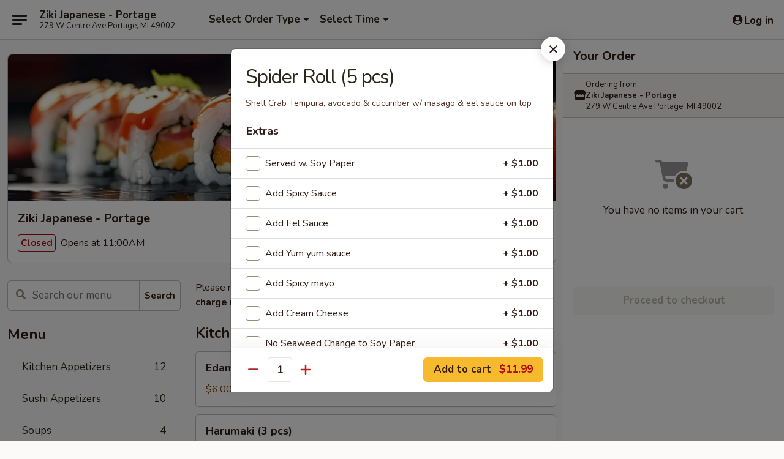

--- FILE ---
content_type: text/html; charset=UTF-8
request_url: https://www.zikijapanese.com/order/main/menu/spider-roll-5-pcs
body_size: 35299
content:
<!DOCTYPE html>

<html class="no-js css-scroll" lang="en">
	<head>
		<meta charset="utf-8" />
		<meta http-equiv="X-UA-Compatible" content="IE=edge,chrome=1" />

				<title>Ziki Japanese - Portage | Spider Roll  (5 pcs) | All Menu Items</title>
		<meta name="description" content="Order online for takeout: Spider Roll  (5 pcs) from Ziki Japanese - Portage. Serving the best Japanese in Portage, MI. - Shell Crab Tempura, avocado &amp; cucumber w/ masago &amp; eel sauce on top" />		<meta name="keywords" content="ziki japanese, ziki, ziki portage, ziki menu, portage japanese takeout, portage japanese food, portage japanese restaurants, japanese takeout, best japanese food in portage, japanese restaurants in portage, japanese restaurants near me, japanese food near me, portage sushi takeout, portage sushi, portage sushi restaurants, sushi takeout, best sushi in portage, sushi restaurants in portage, sushi restaurants near me, sushi near me" />		<meta name="viewport" content="width=device-width, initial-scale=1.0">

		<meta property="og:type" content="website">
		<meta property="og:title" content="Ziki Japanese - Portage | Spider Roll  (5 pcs) | All Menu Items">
		<meta property="og:description" content="Order online for takeout: Spider Roll  (5 pcs) from Ziki Japanese - Portage. Serving the best Japanese in Portage, MI. - Shell Crab Tempura, avocado &amp; cucumber w/ masago &amp; eel sauce on top">

		<meta name="twitter:card" content="summary_large_image">
		<meta name="twitter:title" content="Ziki Japanese - Portage | Spider Roll  (5 pcs) | All Menu Items">
		<meta name="twitter:description" content="Order online for takeout: Spider Roll  (5 pcs) from Ziki Japanese - Portage. Serving the best Japanese in Portage, MI. - Shell Crab Tempura, avocado &amp; cucumber w/ masago &amp; eel sauce on top">
					<meta property="og:image" content="https://imagedelivery.net/9lr8zq_Jvl7h6OFWqEi9IA/63904826-495c-4d60-2ff5-fc2bed090100/public" />
			<meta name="twitter:image" content="https://imagedelivery.net/9lr8zq_Jvl7h6OFWqEi9IA/63904826-495c-4d60-2ff5-fc2bed090100/public" />
		
		<meta name="apple-mobile-web-app-status-bar-style" content="black">
		<meta name="mobile-web-app-capable" content="yes">
					<link rel="canonical" href="https://www.zikijapanese.com/menu"/>
						<link rel="shortcut icon" href="https://imagedelivery.net/9lr8zq_Jvl7h6OFWqEi9IA/78bb4e91-20d2-423c-1ad9-3f3ab4e61100/public" type="image/png" />
			
		<link type="text/css" rel="stylesheet" href="/min/g=css4.0&amp;1769066139" />
		<link rel="stylesheet" href="//ajax.googleapis.com/ajax/libs/jqueryui/1.10.1/themes/base/minified/jquery-ui.min.css" />
		<link href='//fonts.googleapis.com/css?family=Open+Sans:400italic,400,700' rel='stylesheet' type='text/css' />
		<script src="https://kit.fontawesome.com/a4edb6363d.js" crossorigin="anonymous"></script>

		<style>
								.home_hero, .menu_hero{ background-image: url(https://imagedelivery.net/9lr8zq_Jvl7h6OFWqEi9IA/b527276c-0073-46a7-1215-8d59ca3bbd00/public); }
					@media
					(-webkit-min-device-pixel-ratio: 1.25),
					(min-resolution: 120dpi){
						/* Retina header*/
						.home_hero, .menu_hero{ background-image: url(https://imagedelivery.net/9lr8zq_Jvl7h6OFWqEi9IA/105812f3-c6ea-413f-21f0-554130db8e00/public); }
					}
															/*body{  } */

					
		</style>

		
		<script type="text/javascript">
			var UrlTag = "zikijapaneseportage";
			var template = 'defaultv4';
			var formname = 'ordering3';
			var menulink = 'https://www.zikijapanese.com/order/main';
			var checkoutlink = 'https://www.zikijapanese.com/checkout';
		</script>
		<script>
			/* http://writing.colin-gourlay.com/safely-using-ready-before-including-jquery/ */
			(function(w,d,u){w.readyQ=[];w.bindReadyQ=[];function p(x,y){if(x=="ready"){w.bindReadyQ.push(y);}else{w.readyQ.push(x);}};var a={ready:p,bind:p};w.$=w.jQuery=function(f){if(f===d||f===u){return a}else{p(f)}}})(window,document)
		</script>

		<script type="application/ld+json">{
    "@context": "http://schema.org",
    "@type": "Menu",
    "url": "https://www.zikijapanese.com/order/main",
    "mainEntityOfPage": "https://www.zikijapanese.com/order/main",
    "inLanguage": "English",
    "name": "Main",
    "description": "Please note: requests for additional items or special preparation may incur an <b>extra charge</b> not calculated on your online order.",
    "hasMenuSection": [
        {
            "@type": "MenuSection",
            "url": "https://www.zikijapanese.com/menu",
            "name": "All Menu Items",
            "hasMenuItem": [
                {
                    "@type": "MenuItem",
                    "name": "Spider Roll  (5 pcs)",
                    "url": "https://www.zikijapanese.com/menu",
                    "description": "Shell Crab Tempura, avocado & cucumber w/ masago & eel sauce on top"
                }
            ]
        }
    ]
}</script>
<!-- Google Tag Manager -->
<script>
	window.dataLayer = window.dataLayer || [];
	let data = {
		account: 'zikijapaneseportage',
		context: 'direct',
		templateVersion: 4,
		rid: 66	}
		dataLayer.push(data);
	(function(w,d,s,l,i){w[l]=w[l]||[];w[l].push({'gtm.start':
		new Date().getTime(),event:'gtm.js'});var f=d.getElementsByTagName(s)[0],
		j=d.createElement(s),dl=l!='dataLayer'?'&l='+l:'';j.async=true;j.src=
		'https://www.googletagmanager.com/gtm.js?id='+i+dl;f.parentNode.insertBefore(j,f);
		})(window,document,'script','dataLayer','GTM-K9P93M');

	function gtag() { dataLayer.push(arguments); }
</script>

			<script async src="https://www.googletagmanager.com/gtag/js?id=G-X9MX0GLTMN"></script>
	
	<script>
		
		gtag('js', new Date());

		
					gtag('config', "G-X9MX0GLTMN");
			</script>

					<meta name="smartbanner:title" content="Ziki Japanese - Portage">
					<meta name="smartbanner:author" content="Online Ordering">
					<meta name="smartbanner:price" content="FREE">
					<meta name="smartbanner:price-suffix-google" content=" ">
					<meta name="smartbanner:button" content="VIEW">
					<meta name="smartbanner:button-url-google" content="https://play.google.com/store/apps/details?id=com.chinesemenuonline.zikijapaneseportage">
					<meta name="smartbanner:enabled-platforms" content="android">
											<meta name="smartbanner:icon-google" content="https://ehc-west-0-bucket.s3.us-west-2.amazonaws.com/web/documents/zikijapaneseportage/">
							<link href="https://fonts.googleapis.com/css?family=Open+Sans:400,600,700|Nunito:400,700" rel="stylesheet" />
	</head>

	<body
		data-event-on:customer_registered="window.location.reload()"
		data-event-on:customer_logged_in="window.location.reload()"
		data-event-on:customer_logged_out="window.location.reload()"
	>
		<a class="skip-to-content-link" href="#main">Skip to content</a>
				<!-- Google Tag Manager (noscript) -->
		<noscript><iframe src="https://www.googletagmanager.com/ns.html?id=GTM-K9P93M" height="0" width="0" style="display:none;visibility:hidden"></iframe></noscript>
		<!-- End Google Tag Manager (noscript) -->
						<!-- wrapper starts -->
		<div class="wrapper">
			<div style="grid-area: header-announcements">
				<div id="upgradeBrowserBanner" class="alert alert-warning mb-0 rounded-0 py-4" style="display:none;">
	<div class="alert-icon"><i class="fas fa-warning" aria-hidden="true"></i></div>
	<div>
		<strong>We're sorry, but the Web browser you are using is not supported.</strong> <br/> Please upgrade your browser or try a different one to use this Website. Supported browsers include:<br/>
		<ul class="list-unstyled">
			<li class="mt-2"><a href="https://www.google.com/chrome" target="_blank" rel="noopener noreferrer" class="simple-link"><i class="fab fa-chrome"></i> Chrome</a></li>
			<li class="mt-2"><a href="https://www.mozilla.com/firefox/upgrade.html" target="_blank" rel="noopener noreferrer" class="simple-link"><i class="fab fa-firefox"></i> Firefox</a></li>
			<li class="mt-2"><a href="https://www.microsoft.com/en-us/windows/microsoft-edge" target="_blank" rel="noopener noreferrer" class="simple-link"><i class="fab fa-edge"></i> Edge</a></li>
			<li class="mt-2"><a href="http://www.apple.com/safari/" target="_blank" rel="noopener noreferrer" class="simple-link"><i class="fab fa-safari"></i> Safari</a></li>
		</ul>
	</div>
</div>
<script>
	var ua = navigator.userAgent;
	var match = ua.match(/Firefox\/([0-9]+)\./);
	var firefoxVersion = match ? parseInt(match[1]) : 1000;
	var match = ua.match(/Chrome\/([0-9]+)\./);
	var chromeVersion = match ? parseInt(match[1]) : 1000;
	var isIE = ua.indexOf('MSIE') > -1 || ua.indexOf('Trident') > -1;
	var upgradeBrowserBanner = document.getElementById('upgradeBrowserBanner');
	var isMatchesSupported = typeof(upgradeBrowserBanner.matches)!="undefined";
	var isEntriesSupported = typeof(Object.entries)!="undefined";
	//Safari version is verified with isEntriesSupported
	if (isIE || !isMatchesSupported || !isEntriesSupported || firefoxVersion <= 46 || chromeVersion <= 53) {
		upgradeBrowserBanner.style.display = 'flex';
	}
</script>				
				<!-- get closed sign if applicable. -->
				
				
							</div>

						<div class="headerAndWtype" style="grid-area: header">
				<!-- Header Starts -->
				<header class="header">
										<div class="d-flex flex-column align-items-start flex-md-row align-items-md-center">
												<div class="logo_name_alt flex-shrink-0 d-flex align-items-center align-self-stretch pe-6 pe-md-0">
							
	<button
		type="button"
		class="eds_button btn btn-outline eds_button--shape-default eds_menu_button"
		data-bs-toggle="offcanvas" data-bs-target="#side-menu" aria-controls="side-menu" aria-label="Main menu"	><span aria-hidden="true"></span> <span aria-hidden="true"></span> <span aria-hidden="true"></span></button>

	
							<div class="d-flex flex-column align-items-center mx-auto align-items-md-start mx-md-0">
								<a
									class="eds-display-text-title-xs text-truncate title-container"
									href="https://www.zikijapanese.com"
								>
									Ziki Japanese - Portage								</a>

																	<span class="eds-copy-text-s-regular text-center text-md-start address-container" title="279 W Centre Ave Portage, MI 49002">
										279 W Centre Ave Portage, MI 49002									</span>
															</div>
						</div>

																			<div class="eds-display-text-title-s d-none d-md-block border-start mx-4" style="width: 0">&nbsp;</div>

							<div class="header_order_options d-flex align-items-center  w-100 p-2p5 p-md-0">
																<div class="what">
									<button
	type="button"
	class="border-0 bg-transparent text-start"
	data-bs-toggle="modal"
	data-bs-target="#modal-order-options"
	aria-expanded="false"
	style="min-height: 44px"
>
	<div class="d-flex align-items-baseline gap-2">
		<div class="otype-name-label eds-copy-text-l-bold text-truncate" style="flex: 1" data-order-type-label>
			Select Order Type		</div>

		<i class="fa fa-fw fa-caret-down"></i>
	</div>

	<div
		class="otype-picker-label otype-address-label eds-interface-text-m-regular text-truncate hidden"
	>
			</div>
</button>

<script>
	$(function() {
		var $autoCompleteInputs = $('[data-autocomplete-address]');
		if ($autoCompleteInputs && $autoCompleteInputs.length) {
			$autoCompleteInputs.each(function() {
				let $input = $(this);
				let $deliveryAddressContainer = $input.parents('.deliveryAddressContainer').first();
				$input.autocomplete({
					source   : addressAC,
					minLength: 3,
					delay    : 300,
					select   : function(event, ui) {
						$.getJSON('/' + UrlTag + '/?form=addresslookup', {
							id: ui.item.id,
						}, function(data) {
							let location = data
							if (location.address.street.endsWith('Trl')) {
								location.address.street = location.address.street.replace('Trl', 'Trail')
							}
							let autoCompleteSuccess = $input.data('autocomplete-success');
							if (autoCompleteSuccess) {
								let autoCompleteSuccessFunction = window[autoCompleteSuccess];
								if (typeof autoCompleteSuccessFunction == "function") {
									autoCompleteSuccessFunction(location);
								}
							}

							let address = location.address

							$('#add-address-city, [data-autocompleted-city]').val(address.city)
							$('#add-address-state, [data-autocompleted-state]').val(address.stateCode)
							$('#add-address-zip, [data-autocompleted-zip]').val(address.postalCode)
							$('#add-address-latitude, [data-autocompleted-latitude]').val(location.position.lat)
							$('#add-address-longitude, [data-autocompleted-longitude]').val(location.position.lng)
							let streetAddress = (address.houseNumber || '') + ' ' + (address.street || '');
							$('#street-address-1, [data-autocompleted-street-address]').val(streetAddress)
							validateAddress($deliveryAddressContainer);
						})
					},
				})
				$input.attr('autocomplete', 'street-address')
			});
		}

		// autocomplete using Address autocomplete
		// jquery autocomplete needs 2 fields: title and value
		// id holds the LocationId which can be used at a later stage to get the coordinate of the selected choice
		function addressAC(query, callback) {
			//we don't actually want to search until they've entered the street number and at least one character
			words = query.term.trim().split(' ')
			if (words.length < 2) {
				return false
			}

			$.getJSON('/' + UrlTag + '/?form=addresssuggest', { q: query.term }, function(data) {
				var addresses = data.items
				addresses = addresses.map(addr => {
					if ((addr.address.label || '').endsWith('Trl')) {
						addr.address.label = addr.address.label.replace('Trl', 'Trail')
					}
					let streetAddress = (addr.address.label || '')
					return {
						label: streetAddress,
						value: streetAddress,
						id   : addr.id,
					}
				})

				return callback(addresses)
			})
		}

				$('[data-address-from-current-loc]').on('click', function(e) {
			let $streetAddressContainer = $(this).parents('.street-address-container').first();
			let $deliveryAddressContainer = $(this).parents('.deliveryAddressContainer').first();
			e.preventDefault();
			if(navigator.geolocation) {
				navigator.geolocation.getCurrentPosition(position => {
					$.getJSON('/' + UrlTag + '/?form=addresssuggest', {
						at: position.coords.latitude + "," + position.coords.longitude
					}, function(data) {
						let location = data.items[0];
						let address = location.address
						$streetAddressContainer.find('.input-street-address').val((address.houseNumber ? address.houseNumber : '') + ' ' + (address.street ? address.street : ''));
						$('#add-address-city').val(address.city ? address.city : '');
						$('#add-address-state').val(address.state ? address.state : '');
						$('#add-address-zip').val(address.postalCode ? address.postalCode : '');
						$('#add-address-latitude').val(location.position.lat ? location.position.lat : '');
						$('#add-address-longitude').val(location.position.lng ? location.position.lng : '');
						validateAddress($deliveryAddressContainer, 0);
					});
				});
			} else {
				alert("Geolocation is not supported by this browser!");
			}
		});
	});

	function autoCompleteSuccess(location)
	{
		if (location && location.address) {
			let address = location.address

			let streetAddress = (address.houseNumber || '') + ' ' + (address.street || '');
			$.ajax({
				url: '/' + UrlTag + '/?form=saveformfields',
				data: {
					'param_full~address_s_n_255': streetAddress + ', ' + address.city + ', ' + address.state,
					'param_street~address_s_n_255': streetAddress,
					'param_city_s_n_90': address.city,
					'param_state_s_n_2': address.state,
					'param_zip~code_z_n_10': address.postalCode,
				}
			});
		}
	}
</script>
								</div>

																									<div class="when showcheck_parent">
																				<div class="ordertimetypes ">
	<button
		type="button"
		class="border-0 bg-transparent text-start loadable-content"
		data-bs-toggle="modal"
		data-bs-target="#modal-order-time"
		aria-expanded="false"
		style="min-height: 44px"
		data-change-label-to-later-date
	>
		<div class="d-flex align-items-baseline gap-2">
			<div class="eds-copy-text-l-bold text-truncate flex-fill" data-otype-time-day>
								Select Time			</div>

			<i class="fa fa-fw fa-caret-down"></i>
		</div>

		<div
			class="otype-picker-label otype-picker-time eds-interface-text-m-regular text-truncate hidden"
			data-otype-time
		>
			Later		</div>
	</button>
</div>
									</div>
															</div>
						
												<div class="position-absolute top-0 end-0 pe-2 py-2p5">
							
	<div id="login-status" >
					
	<button
		type="button"
		class="eds_button btn btn-outline eds_button--shape-default px-2 text-nowrap"
		aria-label="Log in" style="color: currentColor" data-bs-toggle="modal" data-bs-target="#login-modal"	><i
		class="eds_icon fa fa-lg fa-fw fa-user-circle d-block d-lg-none"
		style="font-family: &quot;Font Awesome 5 Pro&quot;; "	></i>

	 <div class="d-none d-lg-flex align-items-baseline gap-2">
	<i
		class="eds_icon fa fa-fw fa-user-circle"
		style="font-family: &quot;Font Awesome 5 Pro&quot;; "	></i>

	<div class="profile-container text-truncate">Log in</div></div></button>

				</div>

							</div>
					</div>

															
	<aside		data-eds-id="6972241206b2e"
		class="eds_side_menu offcanvas offcanvas-start text-dark "
		tabindex="-1"
				id="side-menu" data-event-on:menu_selected="this.dispatchEvent(new CustomEvent('eds.hide'))" data-event-on:category_selected="this.dispatchEvent(new CustomEvent('eds.hide'))"	>
		
		<div class="eds_side_menu-body offcanvas-body d-flex flex-column p-0 css-scroll">
										<div
					class="eds_side_menu-close position-absolute top-0 end-0 pt-3 pe-3 "
					style="z-index: 1"
				>
					
	<button
		type="button"
		class="eds_button btn btn-outline-secondary eds_button--shape-circle"
		data-bs-dismiss="offcanvas" data-bs-target="[data-eds-id=&quot;6972241206b2e&quot;]" aria-label="Close"	><i
		class="eds_icon fa fa-fw fa-close"
		style="font-family: &quot;Font Awesome 5 Pro&quot;; "	></i></button>

					</div>
			
			<div class="restaurant-info border-bottom border-light p-3">
							<p class="eds-display-text-title-xs mb-0 me-2 pe-4">Ziki Japanese - Portage</p>

			<div class="eds-copy-text-s-regular me-2 pe-4">
			279 W Centre Ave Portage, MI 49002		</div>
						</div>

																	
	<div class="border-bottom border-light p-3">
		
		
			<details
				class="eds_list eds_list--border-none" open				data-menu-id="10256"
									data-event-on:document_ready="this.open = localStorage.getItem('menu-open-10256') !== 'false'"
										onclick="localStorage.setItem('menu-open-10256', !this.open)"
							>
									<summary class="eds-copy-text-l-regular list-unstyled rounded-3 mb-1 " tabindex="0">
						<h2 class="eds-display-text-title-m m-0 p-0">
															
	<i
		class="eds_icon fas fa-fw fa-chevron-right"
		style="font-family: &quot;Font Awesome 5 Pro&quot;; "	></i>

															Menu
						</h2>
					</summary>
										<div class="mb-3"></div>
				
																		
									<a
						class="eds_list-item eds-copy-text-l-regular list-unstyled rounded-3 mb-1 px-3 px-lg-4 py-2p5 d-flex "
						data-event-on:category_pinned="(category) => $(this).toggleClass('active', category.id === '125048')"
						href="https://www.zikijapanese.com/order/main/kitchen-appetizers"
						onclick="if (!event.ctrlKey) {
							const currentMenuIsActive = true || $(this).closest('details').find('summary').hasClass('active');
							if (currentMenuIsActive) {
								app.event.emit('category_selected', { id: '125048' });
							} else {
								app.event.emit('menu_selected', { menu_id: '10256', menu_description: &quot;Please note: requests for additional items or special preparation may incur an &lt;b&gt;extra charge&lt;\/b&gt; not calculated on your online order.&quot;, category_id: '125048' });
							}
															return false;
													}"
					>
						Kitchen Appetizers													<span class="ms-auto">12</span>
											</a>
									<a
						class="eds_list-item eds-copy-text-l-regular list-unstyled rounded-3 mb-1 px-3 px-lg-4 py-2p5 d-flex "
						data-event-on:category_pinned="(category) => $(this).toggleClass('active', category.id === '125049')"
						href="https://www.zikijapanese.com/order/main/sushi-appetizers"
						onclick="if (!event.ctrlKey) {
							const currentMenuIsActive = true || $(this).closest('details').find('summary').hasClass('active');
							if (currentMenuIsActive) {
								app.event.emit('category_selected', { id: '125049' });
							} else {
								app.event.emit('menu_selected', { menu_id: '10256', menu_description: &quot;Please note: requests for additional items or special preparation may incur an &lt;b&gt;extra charge&lt;\/b&gt; not calculated on your online order.&quot;, category_id: '125049' });
							}
															return false;
													}"
					>
						Sushi Appetizers													<span class="ms-auto">10</span>
											</a>
									<a
						class="eds_list-item eds-copy-text-l-regular list-unstyled rounded-3 mb-1 px-3 px-lg-4 py-2p5 d-flex "
						data-event-on:category_pinned="(category) => $(this).toggleClass('active', category.id === '125046')"
						href="https://www.zikijapanese.com/order/main/soups"
						onclick="if (!event.ctrlKey) {
							const currentMenuIsActive = true || $(this).closest('details').find('summary').hasClass('active');
							if (currentMenuIsActive) {
								app.event.emit('category_selected', { id: '125046' });
							} else {
								app.event.emit('menu_selected', { menu_id: '10256', menu_description: &quot;Please note: requests for additional items or special preparation may incur an &lt;b&gt;extra charge&lt;\/b&gt; not calculated on your online order.&quot;, category_id: '125046' });
							}
															return false;
													}"
					>
						Soups													<span class="ms-auto">4</span>
											</a>
									<a
						class="eds_list-item eds-copy-text-l-regular list-unstyled rounded-3 mb-1 px-3 px-lg-4 py-2p5 d-flex "
						data-event-on:category_pinned="(category) => $(this).toggleClass('active', category.id === '125047')"
						href="https://www.zikijapanese.com/order/main/salad"
						onclick="if (!event.ctrlKey) {
							const currentMenuIsActive = true || $(this).closest('details').find('summary').hasClass('active');
							if (currentMenuIsActive) {
								app.event.emit('category_selected', { id: '125047' });
							} else {
								app.event.emit('menu_selected', { menu_id: '10256', menu_description: &quot;Please note: requests for additional items or special preparation may incur an &lt;b&gt;extra charge&lt;\/b&gt; not calculated on your online order.&quot;, category_id: '125047' });
							}
															return false;
													}"
					>
						Salad													<span class="ms-auto">6</span>
											</a>
									<a
						class="eds_list-item eds-copy-text-l-regular list-unstyled rounded-3 mb-1 px-3 px-lg-4 py-2p5 d-flex "
						data-event-on:category_pinned="(category) => $(this).toggleClass('active', category.id === '125050')"
						href="https://www.zikijapanese.com/order/main/sushi-sashimi-a-la-carte"
						onclick="if (!event.ctrlKey) {
							const currentMenuIsActive = true || $(this).closest('details').find('summary').hasClass('active');
							if (currentMenuIsActive) {
								app.event.emit('category_selected', { id: '125050' });
							} else {
								app.event.emit('menu_selected', { menu_id: '10256', menu_description: &quot;Please note: requests for additional items or special preparation may incur an &lt;b&gt;extra charge&lt;\/b&gt; not calculated on your online order.&quot;, category_id: '125050' });
							}
															return false;
													}"
					>
						Sushi / Sashimi A La Carte													<span class="ms-auto">16</span>
											</a>
									<a
						class="eds_list-item eds-copy-text-l-regular list-unstyled rounded-3 mb-1 px-3 px-lg-4 py-2p5 d-flex "
						data-event-on:category_pinned="(category) => $(this).toggleClass('active', category.id === '125051')"
						href="https://www.zikijapanese.com/order/main/maki-roll-hand-roll"
						onclick="if (!event.ctrlKey) {
							const currentMenuIsActive = true || $(this).closest('details').find('summary').hasClass('active');
							if (currentMenuIsActive) {
								app.event.emit('category_selected', { id: '125051' });
							} else {
								app.event.emit('menu_selected', { menu_id: '10256', menu_description: &quot;Please note: requests for additional items or special preparation may incur an &lt;b&gt;extra charge&lt;\/b&gt; not calculated on your online order.&quot;, category_id: '125051' });
							}
															return false;
													}"
					>
						Maki Roll / Hand Roll													<span class="ms-auto">20</span>
											</a>
									<a
						class="eds_list-item eds-copy-text-l-regular list-unstyled rounded-3 mb-1 px-3 px-lg-4 py-2p5 d-flex "
						data-event-on:category_pinned="(category) => $(this).toggleClass('active', category.id === '125052')"
						href="https://www.zikijapanese.com/order/main/sushi-bar-entrees"
						onclick="if (!event.ctrlKey) {
							const currentMenuIsActive = true || $(this).closest('details').find('summary').hasClass('active');
							if (currentMenuIsActive) {
								app.event.emit('category_selected', { id: '125052' });
							} else {
								app.event.emit('menu_selected', { menu_id: '10256', menu_description: &quot;Please note: requests for additional items or special preparation may incur an &lt;b&gt;extra charge&lt;\/b&gt; not calculated on your online order.&quot;, category_id: '125052' });
							}
															return false;
													}"
					>
						Sushi Bar Entrees													<span class="ms-auto">11</span>
											</a>
									<a
						class="eds_list-item eds-copy-text-l-regular list-unstyled rounded-3 mb-1 px-3 px-lg-4 py-2p5 d-flex "
						data-event-on:category_pinned="(category) => $(this).toggleClass('active', category.id === '125053')"
						href="https://www.zikijapanese.com/order/main/signature-roll"
						onclick="if (!event.ctrlKey) {
							const currentMenuIsActive = true || $(this).closest('details').find('summary').hasClass('active');
							if (currentMenuIsActive) {
								app.event.emit('category_selected', { id: '125053' });
							} else {
								app.event.emit('menu_selected', { menu_id: '10256', menu_description: &quot;Please note: requests for additional items or special preparation may incur an &lt;b&gt;extra charge&lt;\/b&gt; not calculated on your online order.&quot;, category_id: '125053' });
							}
															return false;
													}"
					>
						Signature Roll													<span class="ms-auto">13</span>
											</a>
									<a
						class="eds_list-item eds-copy-text-l-regular list-unstyled rounded-3 mb-1 px-3 px-lg-4 py-2p5 d-flex "
						data-event-on:category_pinned="(category) => $(this).toggleClass('active', category.id === '125054')"
						href="https://www.zikijapanese.com/order/main/ziki-special-roll"
						onclick="if (!event.ctrlKey) {
							const currentMenuIsActive = true || $(this).closest('details').find('summary').hasClass('active');
							if (currentMenuIsActive) {
								app.event.emit('category_selected', { id: '125054' });
							} else {
								app.event.emit('menu_selected', { menu_id: '10256', menu_description: &quot;Please note: requests for additional items or special preparation may incur an &lt;b&gt;extra charge&lt;\/b&gt; not calculated on your online order.&quot;, category_id: '125054' });
							}
															return false;
													}"
					>
						Ziki Special Roll													<span class="ms-auto">14</span>
											</a>
									<a
						class="eds_list-item eds-copy-text-l-regular list-unstyled rounded-3 mb-1 px-3 px-lg-4 py-2p5 d-flex "
						data-event-on:category_pinned="(category) => $(this).toggleClass('active', category.id === '270901')"
						href="https://www.zikijapanese.com/order/main/deep-fried-roll"
						onclick="if (!event.ctrlKey) {
							const currentMenuIsActive = true || $(this).closest('details').find('summary').hasClass('active');
							if (currentMenuIsActive) {
								app.event.emit('category_selected', { id: '270901' });
							} else {
								app.event.emit('menu_selected', { menu_id: '10256', menu_description: &quot;Please note: requests for additional items or special preparation may incur an &lt;b&gt;extra charge&lt;\/b&gt; not calculated on your online order.&quot;, category_id: '270901' });
							}
															return false;
													}"
					>
						Deep Fried Roll													<span class="ms-auto">4</span>
											</a>
									<a
						class="eds_list-item eds-copy-text-l-regular list-unstyled rounded-3 mb-1 px-3 px-lg-4 py-2p5 d-flex "
						data-event-on:category_pinned="(category) => $(this).toggleClass('active', category.id === '125055')"
						href="https://www.zikijapanese.com/order/main/dinner-hibachi-special"
						onclick="if (!event.ctrlKey) {
							const currentMenuIsActive = true || $(this).closest('details').find('summary').hasClass('active');
							if (currentMenuIsActive) {
								app.event.emit('category_selected', { id: '125055' });
							} else {
								app.event.emit('menu_selected', { menu_id: '10256', menu_description: &quot;Please note: requests for additional items or special preparation may incur an &lt;b&gt;extra charge&lt;\/b&gt; not calculated on your online order.&quot;, category_id: '125055' });
							}
															return false;
													}"
					>
						Dinner Hibachi Special													<span class="ms-auto">23</span>
											</a>
									<a
						class="eds_list-item eds-copy-text-l-regular list-unstyled rounded-3 mb-1 px-3 px-lg-4 py-2p5 d-flex "
						data-event-on:category_pinned="(category) => $(this).toggleClass('active', category.id === '166343')"
						href="https://www.zikijapanese.com/order/main/katsu"
						onclick="if (!event.ctrlKey) {
							const currentMenuIsActive = true || $(this).closest('details').find('summary').hasClass('active');
							if (currentMenuIsActive) {
								app.event.emit('category_selected', { id: '166343' });
							} else {
								app.event.emit('menu_selected', { menu_id: '10256', menu_description: &quot;Please note: requests for additional items or special preparation may incur an &lt;b&gt;extra charge&lt;\/b&gt; not calculated on your online order.&quot;, category_id: '166343' });
							}
															return false;
													}"
					>
						Katsu													<span class="ms-auto">2</span>
											</a>
									<a
						class="eds_list-item eds-copy-text-l-regular list-unstyled rounded-3 mb-1 px-3 px-lg-4 py-2p5 d-flex "
						data-event-on:category_pinned="(category) => $(this).toggleClass('active', category.id === '166344')"
						href="https://www.zikijapanese.com/order/main/japanese-ramen-noodle-soup"
						onclick="if (!event.ctrlKey) {
							const currentMenuIsActive = true || $(this).closest('details').find('summary').hasClass('active');
							if (currentMenuIsActive) {
								app.event.emit('category_selected', { id: '166344' });
							} else {
								app.event.emit('menu_selected', { menu_id: '10256', menu_description: &quot;Please note: requests for additional items or special preparation may incur an &lt;b&gt;extra charge&lt;\/b&gt; not calculated on your online order.&quot;, category_id: '166344' });
							}
															return false;
													}"
					>
						Japanese Ramen Noodle Soup													<span class="ms-auto">4</span>
											</a>
									<a
						class="eds_list-item eds-copy-text-l-regular list-unstyled rounded-3 mb-1 px-3 px-lg-4 py-2p5 d-flex "
						data-event-on:category_pinned="(category) => $(this).toggleClass('active', category.id === '125056')"
						href="https://www.zikijapanese.com/order/main/yaki-soba-udon"
						onclick="if (!event.ctrlKey) {
							const currentMenuIsActive = true || $(this).closest('details').find('summary').hasClass('active');
							if (currentMenuIsActive) {
								app.event.emit('category_selected', { id: '125056' });
							} else {
								app.event.emit('menu_selected', { menu_id: '10256', menu_description: &quot;Please note: requests for additional items or special preparation may incur an &lt;b&gt;extra charge&lt;\/b&gt; not calculated on your online order.&quot;, category_id: '125056' });
							}
															return false;
													}"
					>
						Yaki Soba /  Udon													<span class="ms-auto">8</span>
											</a>
									<a
						class="eds_list-item eds-copy-text-l-regular list-unstyled rounded-3 mb-1 px-3 px-lg-4 py-2p5 d-flex "
						data-event-on:category_pinned="(category) => $(this).toggleClass('active', category.id === '125057')"
						href="https://www.zikijapanese.com/order/main/udon-soup"
						onclick="if (!event.ctrlKey) {
							const currentMenuIsActive = true || $(this).closest('details').find('summary').hasClass('active');
							if (currentMenuIsActive) {
								app.event.emit('category_selected', { id: '125057' });
							} else {
								app.event.emit('menu_selected', { menu_id: '10256', menu_description: &quot;Please note: requests for additional items or special preparation may incur an &lt;b&gt;extra charge&lt;\/b&gt; not calculated on your online order.&quot;, category_id: '125057' });
							}
															return false;
													}"
					>
						Udon Soup													<span class="ms-auto">5</span>
											</a>
									<a
						class="eds_list-item eds-copy-text-l-regular list-unstyled rounded-3 mb-1 px-3 px-lg-4 py-2p5 d-flex "
						data-event-on:category_pinned="(category) => $(this).toggleClass('active', category.id === '125058')"
						href="https://www.zikijapanese.com/order/main/fried-rice"
						onclick="if (!event.ctrlKey) {
							const currentMenuIsActive = true || $(this).closest('details').find('summary').hasClass('active');
							if (currentMenuIsActive) {
								app.event.emit('category_selected', { id: '125058' });
							} else {
								app.event.emit('menu_selected', { menu_id: '10256', menu_description: &quot;Please note: requests for additional items or special preparation may incur an &lt;b&gt;extra charge&lt;\/b&gt; not calculated on your online order.&quot;, category_id: '125058' });
							}
															return false;
													}"
					>
						Fried Rice													<span class="ms-auto">4</span>
											</a>
									<a
						class="eds_list-item eds-copy-text-l-regular list-unstyled rounded-3 mb-1 px-3 px-lg-4 py-2p5 d-flex "
						data-event-on:category_pinned="(category) => $(this).toggleClass('active', category.id === '125059')"
						href="https://www.zikijapanese.com/order/main/pad-thai"
						onclick="if (!event.ctrlKey) {
							const currentMenuIsActive = true || $(this).closest('details').find('summary').hasClass('active');
							if (currentMenuIsActive) {
								app.event.emit('category_selected', { id: '125059' });
							} else {
								app.event.emit('menu_selected', { menu_id: '10256', menu_description: &quot;Please note: requests for additional items or special preparation may incur an &lt;b&gt;extra charge&lt;\/b&gt; not calculated on your online order.&quot;, category_id: '125059' });
							}
															return false;
													}"
					>
						Pad Thai													<span class="ms-auto">4</span>
											</a>
									<a
						class="eds_list-item eds-copy-text-l-regular list-unstyled rounded-3 mb-1 px-3 px-lg-4 py-2p5 d-flex "
						data-event-on:category_pinned="(category) => $(this).toggleClass('active', category.id === '125060')"
						href="https://www.zikijapanese.com/order/main/kids-menu"
						onclick="if (!event.ctrlKey) {
							const currentMenuIsActive = true || $(this).closest('details').find('summary').hasClass('active');
							if (currentMenuIsActive) {
								app.event.emit('category_selected', { id: '125060' });
							} else {
								app.event.emit('menu_selected', { menu_id: '10256', menu_description: &quot;Please note: requests for additional items or special preparation may incur an &lt;b&gt;extra charge&lt;\/b&gt; not calculated on your online order.&quot;, category_id: '125060' });
							}
															return false;
													}"
					>
						Kid's Menu													<span class="ms-auto">4</span>
											</a>
									<a
						class="eds_list-item eds-copy-text-l-regular list-unstyled rounded-3 mb-1 px-3 px-lg-4 py-2p5 d-flex "
						data-event-on:category_pinned="(category) => $(this).toggleClass('active', category.id === '125043')"
						href="https://www.zikijapanese.com/order/main/sushi-lunch-special"
						onclick="if (!event.ctrlKey) {
							const currentMenuIsActive = true || $(this).closest('details').find('summary').hasClass('active');
							if (currentMenuIsActive) {
								app.event.emit('category_selected', { id: '125043' });
							} else {
								app.event.emit('menu_selected', { menu_id: '10256', menu_description: &quot;Please note: requests for additional items or special preparation may incur an &lt;b&gt;extra charge&lt;\/b&gt; not calculated on your online order.&quot;, category_id: '125043' });
							}
															return false;
													}"
					>
						Sushi Lunch Special													<span class="ms-auto">2</span>
											</a>
									<a
						class="eds_list-item eds-copy-text-l-regular list-unstyled rounded-3 mb-1 px-3 px-lg-4 py-2p5 d-flex "
						data-event-on:category_pinned="(category) => $(this).toggleClass('active', category.id === '125044')"
						href="https://www.zikijapanese.com/order/main/hibachi-lunch"
						onclick="if (!event.ctrlKey) {
							const currentMenuIsActive = true || $(this).closest('details').find('summary').hasClass('active');
							if (currentMenuIsActive) {
								app.event.emit('category_selected', { id: '125044' });
							} else {
								app.event.emit('menu_selected', { menu_id: '10256', menu_description: &quot;Please note: requests for additional items or special preparation may incur an &lt;b&gt;extra charge&lt;\/b&gt; not calculated on your online order.&quot;, category_id: '125044' });
							}
															return false;
													}"
					>
						Hibachi Lunch													<span class="ms-auto">7</span>
											</a>
									<a
						class="eds_list-item eds-copy-text-l-regular list-unstyled rounded-3 mb-1 px-3 px-lg-4 py-2p5 d-flex "
						data-event-on:category_pinned="(category) => $(this).toggleClass('active', category.id === '125045')"
						href="https://www.zikijapanese.com/order/main/bento-lunch"
						onclick="if (!event.ctrlKey) {
							const currentMenuIsActive = true || $(this).closest('details').find('summary').hasClass('active');
							if (currentMenuIsActive) {
								app.event.emit('category_selected', { id: '125045' });
							} else {
								app.event.emit('menu_selected', { menu_id: '10256', menu_description: &quot;Please note: requests for additional items or special preparation may incur an &lt;b&gt;extra charge&lt;\/b&gt; not calculated on your online order.&quot;, category_id: '125045' });
							}
															return false;
													}"
					>
						Bento Lunch													<span class="ms-auto">7</span>
											</a>
									<a
						class="eds_list-item eds-copy-text-l-regular list-unstyled rounded-3 mb-1 px-3 px-lg-4 py-2p5 d-flex "
						data-event-on:category_pinned="(category) => $(this).toggleClass('active', category.id === '125061')"
						href="https://www.zikijapanese.com/order/main/side-order"
						onclick="if (!event.ctrlKey) {
							const currentMenuIsActive = true || $(this).closest('details').find('summary').hasClass('active');
							if (currentMenuIsActive) {
								app.event.emit('category_selected', { id: '125061' });
							} else {
								app.event.emit('menu_selected', { menu_id: '10256', menu_description: &quot;Please note: requests for additional items or special preparation may incur an &lt;b&gt;extra charge&lt;\/b&gt; not calculated on your online order.&quot;, category_id: '125061' });
							}
															return false;
													}"
					>
						Side Order													<span class="ms-auto">12</span>
											</a>
									<a
						class="eds_list-item eds-copy-text-l-regular list-unstyled rounded-3 mb-1 px-3 px-lg-4 py-2p5 d-flex "
						data-event-on:category_pinned="(category) => $(this).toggleClass('active', category.id === '278377')"
						href="https://www.zikijapanese.com/order/main/bubble-tea"
						onclick="if (!event.ctrlKey) {
							const currentMenuIsActive = true || $(this).closest('details').find('summary').hasClass('active');
							if (currentMenuIsActive) {
								app.event.emit('category_selected', { id: '278377' });
							} else {
								app.event.emit('menu_selected', { menu_id: '10256', menu_description: &quot;Please note: requests for additional items or special preparation may incur an &lt;b&gt;extra charge&lt;\/b&gt; not calculated on your online order.&quot;, category_id: '278377' });
							}
															return false;
													}"
					>
						Bubble Tea													<span class="ms-auto">1</span>
											</a>
									<a
						class="eds_list-item eds-copy-text-l-regular list-unstyled rounded-3 mb-1 px-3 px-lg-4 py-2p5 d-flex "
						data-event-on:category_pinned="(category) => $(this).toggleClass('active', category.id === '125062')"
						href="https://www.zikijapanese.com/order/main/dessert"
						onclick="if (!event.ctrlKey) {
							const currentMenuIsActive = true || $(this).closest('details').find('summary').hasClass('active');
							if (currentMenuIsActive) {
								app.event.emit('category_selected', { id: '125062' });
							} else {
								app.event.emit('menu_selected', { menu_id: '10256', menu_description: &quot;Please note: requests for additional items or special preparation may incur an &lt;b&gt;extra charge&lt;\/b&gt; not calculated on your online order.&quot;, category_id: '125062' });
							}
															return false;
													}"
					>
						Dessert													<span class="ms-auto">6</span>
											</a>
							</details>
		
			</div>

						
																	<nav>
							<ul class="eds_list eds_list--border-none border-bottom">
	<li class="eds_list-item">
		<a class="d-block p-3 " href="https://www.zikijapanese.com">
			Home		</a>
	</li>

		
	
			<li class="eds_list-item">
			<a class="d-block p-3 " href="https://www.zikijapanese.com/locationinfo">
				Location &amp; Hours			</a>
		</li>
	
	<li class="eds_list-item">
		<a class="d-block p-3 " href="https://www.zikijapanese.com/contact">
			Contact
		</a>
	</li>
</ul>
						</nav>

												<div class="eds-copy-text-s-regular p-3 d-lg-none">
								<ul class="list-unstyled">
							<li><a href="https://play.google.com/store/apps/details?id=com.chinesemenuonline.zikijapaneseportage"><img src="/web/default4.0/images/google-play-badge.svg" alt="Google Play App Store"></a></li>
			</ul>

<ul class="list-unstyled d-flex gap-2">
						<li><a href="https://www.yelp.com/biz/ziki-japanese-portage" target="new" aria-label="Opens in new tab" title="Opens in new tab" class="icon" title="Yelp"><i class="fab fa-yelp"></i><span class="sr-only">Yelp</span></a></li>
									<li><a href="https://www.tripadvisor.co.uk/Restaurant_Review-g42609-d8726704-Reviews-Ziki_Japanese_Steak_House-Portage_Kalamazoo_County_Michigan.html" target="new" aria-label="Opens in new tab" title="Opens in new tab" class="icon" title="TripAdvisor"><i class="fak fa-tripadvisor"></i><span class="sr-only">TripAdvisor</span></a></li>
				</ul>

<div><a href="http://chinesemenuonline.com">&copy; 2026 Online Ordering by Chinese Menu Online</a></div>
	<div>Plan your next meal with <a href="https://www.springroll.com" target="_blank" title="Opens in new tab" aria-label="Opens in new tab">Springroll</a>'s Japanese recommendations</div>

<ul class="list-unstyled mb-0 pt-3">
	<li><a href="https://www.zikijapanese.com/reportbug">Technical Support</a></li>
	<li><a href="https://www.zikijapanese.com/privacy">Privacy Policy</a></li>
	<li><a href="https://www.zikijapanese.com/tos">Terms of Service</a></li>
	<li><a href="https://www.zikijapanese.com/accessibility">Accessibility</a></li>
</ul>

This site is protected by reCAPTCHA and the Google <a href="https://policies.google.com/privacy">Privacy Policy</a> and <a href="https://policies.google.com/terms">Terms of Service</a> apply.
						</div>		</div>

		<script>
		{
			const container = document.querySelector('[data-eds-id="6972241206b2e"]');

						['show', 'hide', 'toggle', 'dispose'].forEach((eventName) => {
				container.addEventListener(`eds.${eventName}`, (e) => {
					bootstrap.Offcanvas.getOrCreateInstance(container)[eventName](
						...(Array.isArray(e.detail) ? e.detail : [e.detail])
					);
				});
			});
		}
		</script>
	</aside>

					</header>
			</div>

										<div class="container p-0" style="grid-area: hero">
					<section class="hero">
												<div class="menu_hero backbgbox position-relative" role="img" aria-label="Image of food offered at the restaurant">
									<div class="logo">
		<a class="logo-image" href="https://www.zikijapanese.com">
			<img
				src="https://imagedelivery.net/9lr8zq_Jvl7h6OFWqEi9IA/63904826-495c-4d60-2ff5-fc2bed090100/public"
				srcset="https://imagedelivery.net/9lr8zq_Jvl7h6OFWqEi9IA/63904826-495c-4d60-2ff5-fc2bed090100/public 1x, https://imagedelivery.net/9lr8zq_Jvl7h6OFWqEi9IA/63904826-495c-4d60-2ff5-fc2bed090100/public 2x"				alt="Home"
			/>
		</a>
	</div>
						</div>

													<div class="p-3">
								<div class="pb-1">
									<h1 role="heading" aria-level="2" class="eds-display-text-title-s m-0 p-0">Ziki Japanese - Portage</h1>
																	</div>

								<div class="d-sm-flex align-items-baseline">
																			<div class="mt-2">
											
	<span
		class="eds_label eds_label--variant-error eds-interface-text-m-bold me-1 text-nowrap"
			>
		Closed	</span>

	Opens at 11:00AM										</div>
									
									<div class="d-flex gap-2 ms-sm-auto mt-2">
																					
					<a
				class="eds_button btn btn-outline-secondary btn-sm col text-nowrap"
				href="https://www.zikijapanese.com/locationinfo?lid=8075"
							>
				
	<i
		class="eds_icon fa fa-fw fa-info-circle"
		style="font-family: &quot;Font Awesome 5 Pro&quot;; "	></i>

	 Store info			</a>
		
												
																					
		<a
			class="eds_button btn btn-outline-secondary btn-sm col d-lg-none text-nowrap"
			href="tel:(269) 459-9166 "
					>
			
	<i
		class="eds_icon fa fa-fw fa-phone"
		style="font-family: &quot;Font Awesome 5 Pro&quot;; transform: scale(-1, 1); "	></i>

	 Call us		</a>

												
																			</div>
								</div>
							</div>
											</section>
				</div>
			
						
										<div
					class="fixed_submit d-lg-none hidden pwa-pb-md-down"
					data-event-on:cart_updated="({ items }) => $(this).toggleClass('hidden', !items)"
				>
					<div
						data-async-on-event="order_type_updated, cart_updated"
						data-async-action="https://www.zikijapanese.com//ajax/?form=minimum_order_value_warning&component=add_more"
						data-async-method="get"
					>
											</div>

					<div class="p-3">
						<button class="btn btn-primary btn-lg w-100" onclick="app.event.emit('show_cart')">
							View cart							<span
								class="eds-interface-text-m-regular"
								data-event-on:cart_updated="({ items, subtotal }) => {
									$(this).text(`(${items} ${items === 1 ? 'item' : 'items'}, ${subtotal})`);
								}"
							>
								(0 items, $0.00)
							</span>
						</button>
					</div>
				</div>
			
									<!-- Header ends -->
<main class="main_content menucategory_page pb-5" id="main">
	<div class="container">
		
		<div class="row menu_wrapper menu_category_wrapper menu_wrapper--no-menu-tabs">
			<section class="col-xl-4 d-none d-xl-block">
				
				<div id="location-menu" data-event-on:menu_items_loaded="$(this).stickySidebar('updateSticky')">
					
		<form
			method="GET"
			role="search"
			action="https://www.zikijapanese.com/search"
			class="d-none d-xl-block mb-4"			novalidate
			onsubmit="if (!this.checkValidity()) event.preventDefault()"
		>
			<div class="position-relative">
				
	<label
		data-eds-id="6972241207fcb"
		class="eds_formfield eds_formfield--size-large eds_formfield--variant-primary eds-copy-text-m-regular w-100"
		class="w-100"	>
		
		<div class="position-relative d-flex flex-column">
							<div class="eds_formfield-error eds-interface-text-m-bold" style="order: 1000"></div>
			
							<div class="eds_formfield-icon">
					<i
		class="eds_icon fa fa-fw fa-search"
		style="font-family: &quot;Font Awesome 5 Pro&quot;; "	></i>				</div>
										<input
					type="search"
					class="eds-copy-text-l-regular  "
										placeholder="Search our menu" name="search" autocomplete="off" spellcheck="false" value="" required aria-label="Search our menu" style="padding-right: 4.5rem; padding-left: 2.5rem;"				/>

				
							
			
	<i
		class="eds_icon fa fa-fw eds_formfield-validation"
		style="font-family: &quot;Font Awesome 5 Pro&quot;; "	></i>

	
					</div>

		
		<script>
		{
			const container = document.querySelector('[data-eds-id="6972241207fcb"]');
			const input = container.querySelector('input, textarea, select');
			const error = container.querySelector('.eds_formfield-error');

			
						input.addEventListener('eds.validation.reset', () => {
				input.removeAttribute('data-validation');
				input.setCustomValidity('');
				error.innerHTML = '';
			});

						input.addEventListener('eds.validation.hide', () => {
				input.removeAttribute('data-validation');
			});

						input.addEventListener('eds.validation.success', (e) => {
				input.setCustomValidity('');
				input.setAttribute('data-validation', '');
				error.innerHTML = '';
			});

						input.addEventListener('eds.validation.warning', (e) => {
				input.setCustomValidity('');
				input.setAttribute('data-validation', '');
				error.innerHTML = e.detail;
			});

						input.addEventListener('eds.validation.error', (e) => {
				input.setCustomValidity(e.detail);
				input.checkValidity(); 				input.setAttribute('data-validation', '');
			});

			input.addEventListener('invalid', (e) => {
				error.innerHTML = input.validationMessage;
			});

								}
		</script>
	</label>

	
				<div class="position-absolute top-0 end-0">
					
	<button
		type="submit"
		class="eds_button btn btn-outline-secondary btn-sm eds_button--shape-default align-self-baseline rounded-0 rounded-end px-2"
		style="height: 50px; --bs-border-radius: 6px"	>Search</button>

					</div>
			</div>
		</form>

												
	<div >
		
		
			<details
				class="eds_list eds_list--border-none" open				data-menu-id="10256"
							>
									<summary class="eds-copy-text-l-regular list-unstyled rounded-3 mb-1 pe-none" tabindex="0">
						<h2 class="eds-display-text-title-m m-0 p-0">
														Menu
						</h2>
					</summary>
										<div class="mb-3"></div>
				
																		
									<a
						class="eds_list-item eds-copy-text-l-regular list-unstyled rounded-3 mb-1 px-3 px-lg-4 py-2p5 d-flex "
						data-event-on:category_pinned="(category) => $(this).toggleClass('active', category.id === '125048')"
						href="https://www.zikijapanese.com/order/main/kitchen-appetizers"
						onclick="if (!event.ctrlKey) {
							const currentMenuIsActive = true || $(this).closest('details').find('summary').hasClass('active');
							if (currentMenuIsActive) {
								app.event.emit('category_selected', { id: '125048' });
							} else {
								app.event.emit('menu_selected', { menu_id: '10256', menu_description: &quot;Please note: requests for additional items or special preparation may incur an &lt;b&gt;extra charge&lt;\/b&gt; not calculated on your online order.&quot;, category_id: '125048' });
							}
															return false;
													}"
					>
						Kitchen Appetizers													<span class="ms-auto">12</span>
											</a>
									<a
						class="eds_list-item eds-copy-text-l-regular list-unstyled rounded-3 mb-1 px-3 px-lg-4 py-2p5 d-flex "
						data-event-on:category_pinned="(category) => $(this).toggleClass('active', category.id === '125049')"
						href="https://www.zikijapanese.com/order/main/sushi-appetizers"
						onclick="if (!event.ctrlKey) {
							const currentMenuIsActive = true || $(this).closest('details').find('summary').hasClass('active');
							if (currentMenuIsActive) {
								app.event.emit('category_selected', { id: '125049' });
							} else {
								app.event.emit('menu_selected', { menu_id: '10256', menu_description: &quot;Please note: requests for additional items or special preparation may incur an &lt;b&gt;extra charge&lt;\/b&gt; not calculated on your online order.&quot;, category_id: '125049' });
							}
															return false;
													}"
					>
						Sushi Appetizers													<span class="ms-auto">10</span>
											</a>
									<a
						class="eds_list-item eds-copy-text-l-regular list-unstyled rounded-3 mb-1 px-3 px-lg-4 py-2p5 d-flex "
						data-event-on:category_pinned="(category) => $(this).toggleClass('active', category.id === '125046')"
						href="https://www.zikijapanese.com/order/main/soups"
						onclick="if (!event.ctrlKey) {
							const currentMenuIsActive = true || $(this).closest('details').find('summary').hasClass('active');
							if (currentMenuIsActive) {
								app.event.emit('category_selected', { id: '125046' });
							} else {
								app.event.emit('menu_selected', { menu_id: '10256', menu_description: &quot;Please note: requests for additional items or special preparation may incur an &lt;b&gt;extra charge&lt;\/b&gt; not calculated on your online order.&quot;, category_id: '125046' });
							}
															return false;
													}"
					>
						Soups													<span class="ms-auto">4</span>
											</a>
									<a
						class="eds_list-item eds-copy-text-l-regular list-unstyled rounded-3 mb-1 px-3 px-lg-4 py-2p5 d-flex "
						data-event-on:category_pinned="(category) => $(this).toggleClass('active', category.id === '125047')"
						href="https://www.zikijapanese.com/order/main/salad"
						onclick="if (!event.ctrlKey) {
							const currentMenuIsActive = true || $(this).closest('details').find('summary').hasClass('active');
							if (currentMenuIsActive) {
								app.event.emit('category_selected', { id: '125047' });
							} else {
								app.event.emit('menu_selected', { menu_id: '10256', menu_description: &quot;Please note: requests for additional items or special preparation may incur an &lt;b&gt;extra charge&lt;\/b&gt; not calculated on your online order.&quot;, category_id: '125047' });
							}
															return false;
													}"
					>
						Salad													<span class="ms-auto">6</span>
											</a>
									<a
						class="eds_list-item eds-copy-text-l-regular list-unstyled rounded-3 mb-1 px-3 px-lg-4 py-2p5 d-flex "
						data-event-on:category_pinned="(category) => $(this).toggleClass('active', category.id === '125050')"
						href="https://www.zikijapanese.com/order/main/sushi-sashimi-a-la-carte"
						onclick="if (!event.ctrlKey) {
							const currentMenuIsActive = true || $(this).closest('details').find('summary').hasClass('active');
							if (currentMenuIsActive) {
								app.event.emit('category_selected', { id: '125050' });
							} else {
								app.event.emit('menu_selected', { menu_id: '10256', menu_description: &quot;Please note: requests for additional items or special preparation may incur an &lt;b&gt;extra charge&lt;\/b&gt; not calculated on your online order.&quot;, category_id: '125050' });
							}
															return false;
													}"
					>
						Sushi / Sashimi A La Carte													<span class="ms-auto">16</span>
											</a>
									<a
						class="eds_list-item eds-copy-text-l-regular list-unstyled rounded-3 mb-1 px-3 px-lg-4 py-2p5 d-flex "
						data-event-on:category_pinned="(category) => $(this).toggleClass('active', category.id === '125051')"
						href="https://www.zikijapanese.com/order/main/maki-roll-hand-roll"
						onclick="if (!event.ctrlKey) {
							const currentMenuIsActive = true || $(this).closest('details').find('summary').hasClass('active');
							if (currentMenuIsActive) {
								app.event.emit('category_selected', { id: '125051' });
							} else {
								app.event.emit('menu_selected', { menu_id: '10256', menu_description: &quot;Please note: requests for additional items or special preparation may incur an &lt;b&gt;extra charge&lt;\/b&gt; not calculated on your online order.&quot;, category_id: '125051' });
							}
															return false;
													}"
					>
						Maki Roll / Hand Roll													<span class="ms-auto">20</span>
											</a>
									<a
						class="eds_list-item eds-copy-text-l-regular list-unstyled rounded-3 mb-1 px-3 px-lg-4 py-2p5 d-flex "
						data-event-on:category_pinned="(category) => $(this).toggleClass('active', category.id === '125052')"
						href="https://www.zikijapanese.com/order/main/sushi-bar-entrees"
						onclick="if (!event.ctrlKey) {
							const currentMenuIsActive = true || $(this).closest('details').find('summary').hasClass('active');
							if (currentMenuIsActive) {
								app.event.emit('category_selected', { id: '125052' });
							} else {
								app.event.emit('menu_selected', { menu_id: '10256', menu_description: &quot;Please note: requests for additional items or special preparation may incur an &lt;b&gt;extra charge&lt;\/b&gt; not calculated on your online order.&quot;, category_id: '125052' });
							}
															return false;
													}"
					>
						Sushi Bar Entrees													<span class="ms-auto">11</span>
											</a>
									<a
						class="eds_list-item eds-copy-text-l-regular list-unstyled rounded-3 mb-1 px-3 px-lg-4 py-2p5 d-flex "
						data-event-on:category_pinned="(category) => $(this).toggleClass('active', category.id === '125053')"
						href="https://www.zikijapanese.com/order/main/signature-roll"
						onclick="if (!event.ctrlKey) {
							const currentMenuIsActive = true || $(this).closest('details').find('summary').hasClass('active');
							if (currentMenuIsActive) {
								app.event.emit('category_selected', { id: '125053' });
							} else {
								app.event.emit('menu_selected', { menu_id: '10256', menu_description: &quot;Please note: requests for additional items or special preparation may incur an &lt;b&gt;extra charge&lt;\/b&gt; not calculated on your online order.&quot;, category_id: '125053' });
							}
															return false;
													}"
					>
						Signature Roll													<span class="ms-auto">13</span>
											</a>
									<a
						class="eds_list-item eds-copy-text-l-regular list-unstyled rounded-3 mb-1 px-3 px-lg-4 py-2p5 d-flex "
						data-event-on:category_pinned="(category) => $(this).toggleClass('active', category.id === '125054')"
						href="https://www.zikijapanese.com/order/main/ziki-special-roll"
						onclick="if (!event.ctrlKey) {
							const currentMenuIsActive = true || $(this).closest('details').find('summary').hasClass('active');
							if (currentMenuIsActive) {
								app.event.emit('category_selected', { id: '125054' });
							} else {
								app.event.emit('menu_selected', { menu_id: '10256', menu_description: &quot;Please note: requests for additional items or special preparation may incur an &lt;b&gt;extra charge&lt;\/b&gt; not calculated on your online order.&quot;, category_id: '125054' });
							}
															return false;
													}"
					>
						Ziki Special Roll													<span class="ms-auto">14</span>
											</a>
									<a
						class="eds_list-item eds-copy-text-l-regular list-unstyled rounded-3 mb-1 px-3 px-lg-4 py-2p5 d-flex "
						data-event-on:category_pinned="(category) => $(this).toggleClass('active', category.id === '270901')"
						href="https://www.zikijapanese.com/order/main/deep-fried-roll"
						onclick="if (!event.ctrlKey) {
							const currentMenuIsActive = true || $(this).closest('details').find('summary').hasClass('active');
							if (currentMenuIsActive) {
								app.event.emit('category_selected', { id: '270901' });
							} else {
								app.event.emit('menu_selected', { menu_id: '10256', menu_description: &quot;Please note: requests for additional items or special preparation may incur an &lt;b&gt;extra charge&lt;\/b&gt; not calculated on your online order.&quot;, category_id: '270901' });
							}
															return false;
													}"
					>
						Deep Fried Roll													<span class="ms-auto">4</span>
											</a>
									<a
						class="eds_list-item eds-copy-text-l-regular list-unstyled rounded-3 mb-1 px-3 px-lg-4 py-2p5 d-flex "
						data-event-on:category_pinned="(category) => $(this).toggleClass('active', category.id === '125055')"
						href="https://www.zikijapanese.com/order/main/dinner-hibachi-special"
						onclick="if (!event.ctrlKey) {
							const currentMenuIsActive = true || $(this).closest('details').find('summary').hasClass('active');
							if (currentMenuIsActive) {
								app.event.emit('category_selected', { id: '125055' });
							} else {
								app.event.emit('menu_selected', { menu_id: '10256', menu_description: &quot;Please note: requests for additional items or special preparation may incur an &lt;b&gt;extra charge&lt;\/b&gt; not calculated on your online order.&quot;, category_id: '125055' });
							}
															return false;
													}"
					>
						Dinner Hibachi Special													<span class="ms-auto">23</span>
											</a>
									<a
						class="eds_list-item eds-copy-text-l-regular list-unstyled rounded-3 mb-1 px-3 px-lg-4 py-2p5 d-flex "
						data-event-on:category_pinned="(category) => $(this).toggleClass('active', category.id === '166343')"
						href="https://www.zikijapanese.com/order/main/katsu"
						onclick="if (!event.ctrlKey) {
							const currentMenuIsActive = true || $(this).closest('details').find('summary').hasClass('active');
							if (currentMenuIsActive) {
								app.event.emit('category_selected', { id: '166343' });
							} else {
								app.event.emit('menu_selected', { menu_id: '10256', menu_description: &quot;Please note: requests for additional items or special preparation may incur an &lt;b&gt;extra charge&lt;\/b&gt; not calculated on your online order.&quot;, category_id: '166343' });
							}
															return false;
													}"
					>
						Katsu													<span class="ms-auto">2</span>
											</a>
									<a
						class="eds_list-item eds-copy-text-l-regular list-unstyled rounded-3 mb-1 px-3 px-lg-4 py-2p5 d-flex "
						data-event-on:category_pinned="(category) => $(this).toggleClass('active', category.id === '166344')"
						href="https://www.zikijapanese.com/order/main/japanese-ramen-noodle-soup"
						onclick="if (!event.ctrlKey) {
							const currentMenuIsActive = true || $(this).closest('details').find('summary').hasClass('active');
							if (currentMenuIsActive) {
								app.event.emit('category_selected', { id: '166344' });
							} else {
								app.event.emit('menu_selected', { menu_id: '10256', menu_description: &quot;Please note: requests for additional items or special preparation may incur an &lt;b&gt;extra charge&lt;\/b&gt; not calculated on your online order.&quot;, category_id: '166344' });
							}
															return false;
													}"
					>
						Japanese Ramen Noodle Soup													<span class="ms-auto">4</span>
											</a>
									<a
						class="eds_list-item eds-copy-text-l-regular list-unstyled rounded-3 mb-1 px-3 px-lg-4 py-2p5 d-flex "
						data-event-on:category_pinned="(category) => $(this).toggleClass('active', category.id === '125056')"
						href="https://www.zikijapanese.com/order/main/yaki-soba-udon"
						onclick="if (!event.ctrlKey) {
							const currentMenuIsActive = true || $(this).closest('details').find('summary').hasClass('active');
							if (currentMenuIsActive) {
								app.event.emit('category_selected', { id: '125056' });
							} else {
								app.event.emit('menu_selected', { menu_id: '10256', menu_description: &quot;Please note: requests for additional items or special preparation may incur an &lt;b&gt;extra charge&lt;\/b&gt; not calculated on your online order.&quot;, category_id: '125056' });
							}
															return false;
													}"
					>
						Yaki Soba /  Udon													<span class="ms-auto">8</span>
											</a>
									<a
						class="eds_list-item eds-copy-text-l-regular list-unstyled rounded-3 mb-1 px-3 px-lg-4 py-2p5 d-flex "
						data-event-on:category_pinned="(category) => $(this).toggleClass('active', category.id === '125057')"
						href="https://www.zikijapanese.com/order/main/udon-soup"
						onclick="if (!event.ctrlKey) {
							const currentMenuIsActive = true || $(this).closest('details').find('summary').hasClass('active');
							if (currentMenuIsActive) {
								app.event.emit('category_selected', { id: '125057' });
							} else {
								app.event.emit('menu_selected', { menu_id: '10256', menu_description: &quot;Please note: requests for additional items or special preparation may incur an &lt;b&gt;extra charge&lt;\/b&gt; not calculated on your online order.&quot;, category_id: '125057' });
							}
															return false;
													}"
					>
						Udon Soup													<span class="ms-auto">5</span>
											</a>
									<a
						class="eds_list-item eds-copy-text-l-regular list-unstyled rounded-3 mb-1 px-3 px-lg-4 py-2p5 d-flex "
						data-event-on:category_pinned="(category) => $(this).toggleClass('active', category.id === '125058')"
						href="https://www.zikijapanese.com/order/main/fried-rice"
						onclick="if (!event.ctrlKey) {
							const currentMenuIsActive = true || $(this).closest('details').find('summary').hasClass('active');
							if (currentMenuIsActive) {
								app.event.emit('category_selected', { id: '125058' });
							} else {
								app.event.emit('menu_selected', { menu_id: '10256', menu_description: &quot;Please note: requests for additional items or special preparation may incur an &lt;b&gt;extra charge&lt;\/b&gt; not calculated on your online order.&quot;, category_id: '125058' });
							}
															return false;
													}"
					>
						Fried Rice													<span class="ms-auto">4</span>
											</a>
									<a
						class="eds_list-item eds-copy-text-l-regular list-unstyled rounded-3 mb-1 px-3 px-lg-4 py-2p5 d-flex "
						data-event-on:category_pinned="(category) => $(this).toggleClass('active', category.id === '125059')"
						href="https://www.zikijapanese.com/order/main/pad-thai"
						onclick="if (!event.ctrlKey) {
							const currentMenuIsActive = true || $(this).closest('details').find('summary').hasClass('active');
							if (currentMenuIsActive) {
								app.event.emit('category_selected', { id: '125059' });
							} else {
								app.event.emit('menu_selected', { menu_id: '10256', menu_description: &quot;Please note: requests for additional items or special preparation may incur an &lt;b&gt;extra charge&lt;\/b&gt; not calculated on your online order.&quot;, category_id: '125059' });
							}
															return false;
													}"
					>
						Pad Thai													<span class="ms-auto">4</span>
											</a>
									<a
						class="eds_list-item eds-copy-text-l-regular list-unstyled rounded-3 mb-1 px-3 px-lg-4 py-2p5 d-flex "
						data-event-on:category_pinned="(category) => $(this).toggleClass('active', category.id === '125060')"
						href="https://www.zikijapanese.com/order/main/kids-menu"
						onclick="if (!event.ctrlKey) {
							const currentMenuIsActive = true || $(this).closest('details').find('summary').hasClass('active');
							if (currentMenuIsActive) {
								app.event.emit('category_selected', { id: '125060' });
							} else {
								app.event.emit('menu_selected', { menu_id: '10256', menu_description: &quot;Please note: requests for additional items or special preparation may incur an &lt;b&gt;extra charge&lt;\/b&gt; not calculated on your online order.&quot;, category_id: '125060' });
							}
															return false;
													}"
					>
						Kid's Menu													<span class="ms-auto">4</span>
											</a>
									<a
						class="eds_list-item eds-copy-text-l-regular list-unstyled rounded-3 mb-1 px-3 px-lg-4 py-2p5 d-flex "
						data-event-on:category_pinned="(category) => $(this).toggleClass('active', category.id === '125043')"
						href="https://www.zikijapanese.com/order/main/sushi-lunch-special"
						onclick="if (!event.ctrlKey) {
							const currentMenuIsActive = true || $(this).closest('details').find('summary').hasClass('active');
							if (currentMenuIsActive) {
								app.event.emit('category_selected', { id: '125043' });
							} else {
								app.event.emit('menu_selected', { menu_id: '10256', menu_description: &quot;Please note: requests for additional items or special preparation may incur an &lt;b&gt;extra charge&lt;\/b&gt; not calculated on your online order.&quot;, category_id: '125043' });
							}
															return false;
													}"
					>
						Sushi Lunch Special													<span class="ms-auto">2</span>
											</a>
									<a
						class="eds_list-item eds-copy-text-l-regular list-unstyled rounded-3 mb-1 px-3 px-lg-4 py-2p5 d-flex "
						data-event-on:category_pinned="(category) => $(this).toggleClass('active', category.id === '125044')"
						href="https://www.zikijapanese.com/order/main/hibachi-lunch"
						onclick="if (!event.ctrlKey) {
							const currentMenuIsActive = true || $(this).closest('details').find('summary').hasClass('active');
							if (currentMenuIsActive) {
								app.event.emit('category_selected', { id: '125044' });
							} else {
								app.event.emit('menu_selected', { menu_id: '10256', menu_description: &quot;Please note: requests for additional items or special preparation may incur an &lt;b&gt;extra charge&lt;\/b&gt; not calculated on your online order.&quot;, category_id: '125044' });
							}
															return false;
													}"
					>
						Hibachi Lunch													<span class="ms-auto">7</span>
											</a>
									<a
						class="eds_list-item eds-copy-text-l-regular list-unstyled rounded-3 mb-1 px-3 px-lg-4 py-2p5 d-flex "
						data-event-on:category_pinned="(category) => $(this).toggleClass('active', category.id === '125045')"
						href="https://www.zikijapanese.com/order/main/bento-lunch"
						onclick="if (!event.ctrlKey) {
							const currentMenuIsActive = true || $(this).closest('details').find('summary').hasClass('active');
							if (currentMenuIsActive) {
								app.event.emit('category_selected', { id: '125045' });
							} else {
								app.event.emit('menu_selected', { menu_id: '10256', menu_description: &quot;Please note: requests for additional items or special preparation may incur an &lt;b&gt;extra charge&lt;\/b&gt; not calculated on your online order.&quot;, category_id: '125045' });
							}
															return false;
													}"
					>
						Bento Lunch													<span class="ms-auto">7</span>
											</a>
									<a
						class="eds_list-item eds-copy-text-l-regular list-unstyled rounded-3 mb-1 px-3 px-lg-4 py-2p5 d-flex "
						data-event-on:category_pinned="(category) => $(this).toggleClass('active', category.id === '125061')"
						href="https://www.zikijapanese.com/order/main/side-order"
						onclick="if (!event.ctrlKey) {
							const currentMenuIsActive = true || $(this).closest('details').find('summary').hasClass('active');
							if (currentMenuIsActive) {
								app.event.emit('category_selected', { id: '125061' });
							} else {
								app.event.emit('menu_selected', { menu_id: '10256', menu_description: &quot;Please note: requests for additional items or special preparation may incur an &lt;b&gt;extra charge&lt;\/b&gt; not calculated on your online order.&quot;, category_id: '125061' });
							}
															return false;
													}"
					>
						Side Order													<span class="ms-auto">12</span>
											</a>
									<a
						class="eds_list-item eds-copy-text-l-regular list-unstyled rounded-3 mb-1 px-3 px-lg-4 py-2p5 d-flex "
						data-event-on:category_pinned="(category) => $(this).toggleClass('active', category.id === '278377')"
						href="https://www.zikijapanese.com/order/main/bubble-tea"
						onclick="if (!event.ctrlKey) {
							const currentMenuIsActive = true || $(this).closest('details').find('summary').hasClass('active');
							if (currentMenuIsActive) {
								app.event.emit('category_selected', { id: '278377' });
							} else {
								app.event.emit('menu_selected', { menu_id: '10256', menu_description: &quot;Please note: requests for additional items or special preparation may incur an &lt;b&gt;extra charge&lt;\/b&gt; not calculated on your online order.&quot;, category_id: '278377' });
							}
															return false;
													}"
					>
						Bubble Tea													<span class="ms-auto">1</span>
											</a>
									<a
						class="eds_list-item eds-copy-text-l-regular list-unstyled rounded-3 mb-1 px-3 px-lg-4 py-2p5 d-flex "
						data-event-on:category_pinned="(category) => $(this).toggleClass('active', category.id === '125062')"
						href="https://www.zikijapanese.com/order/main/dessert"
						onclick="if (!event.ctrlKey) {
							const currentMenuIsActive = true || $(this).closest('details').find('summary').hasClass('active');
							if (currentMenuIsActive) {
								app.event.emit('category_selected', { id: '125062' });
							} else {
								app.event.emit('menu_selected', { menu_id: '10256', menu_description: &quot;Please note: requests for additional items or special preparation may incur an &lt;b&gt;extra charge&lt;\/b&gt; not calculated on your online order.&quot;, category_id: '125062' });
							}
															return false;
													}"
					>
						Dessert													<span class="ms-auto">6</span>
											</a>
							</details>
		
			</div>

					</div>
			</section>

			<div class="col-xl-8 menu_main" style="scroll-margin-top: calc(var(--eds-category-offset, 64) * 1px + 0.5rem)">
												<div class="tab-content" id="nav-tabContent">
					<div class="tab-pane fade show active" role="tabpanel">
						
						

						
						<div class="category-item d-xl-none mb-2p5 break-out">
							<div class="category-item_title d-flex">
								<button type="button" class="flex-fill border-0 bg-transparent p-0" data-bs-toggle="modal" data-bs-target="#category-modal">
									<p class="position-relative">
										
	<i
		class="eds_icon fas fa-sm fa-fw fa-signal-alt-3"
		style="font-family: &quot;Font Awesome 5 Pro&quot;; transform: translateY(-20%) rotate(90deg) scale(-1, 1); "	></i>

											<span
											data-event-on:category_pinned="(category) => {
												$(this).text(category.name);
												history.replaceState(null, '', category.url);
											}"
										>All Menu Items</span>
									</p>
								</button>

																	
	<button
		type="button"
		class="eds_button btn btn-outline-secondary btn-sm eds_button--shape-default border-0 me-2p5 my-1"
		aria-label="Toggle search" onclick="app.event.emit('toggle_search', !$(this).hasClass('active'))" data-event-on:toggle_search="(showSearch) =&gt; $(this).toggleClass('active', showSearch)"	><i
		class="eds_icon fa fa-fw fa-search"
		style="font-family: &quot;Font Awesome 5 Pro&quot;; "	></i></button>

																</div>

							
		<form
			method="GET"
			role="search"
			action="https://www.zikijapanese.com/search"
			class="px-3 py-2p5 hidden" data-event-on:toggle_search="(showSearch) =&gt; {
									$(this).toggle(showSearch);
									if (showSearch) {
										$(this).find('input').trigger('focus');
									}
								}"			novalidate
			onsubmit="if (!this.checkValidity()) event.preventDefault()"
		>
			<div class="position-relative">
				
	<label
		data-eds-id="697224120caf2"
		class="eds_formfield eds_formfield--size-large eds_formfield--variant-primary eds-copy-text-m-regular w-100"
		class="w-100"	>
		
		<div class="position-relative d-flex flex-column">
							<div class="eds_formfield-error eds-interface-text-m-bold" style="order: 1000"></div>
			
							<div class="eds_formfield-icon">
					<i
		class="eds_icon fa fa-fw fa-search"
		style="font-family: &quot;Font Awesome 5 Pro&quot;; "	></i>				</div>
										<input
					type="search"
					class="eds-copy-text-l-regular  "
										placeholder="Search our menu" name="search" autocomplete="off" spellcheck="false" value="" required aria-label="Search our menu" style="padding-right: 4.5rem; padding-left: 2.5rem;"				/>

				
							
			
	<i
		class="eds_icon fa fa-fw eds_formfield-validation"
		style="font-family: &quot;Font Awesome 5 Pro&quot;; "	></i>

	
					</div>

		
		<script>
		{
			const container = document.querySelector('[data-eds-id="697224120caf2"]');
			const input = container.querySelector('input, textarea, select');
			const error = container.querySelector('.eds_formfield-error');

			
						input.addEventListener('eds.validation.reset', () => {
				input.removeAttribute('data-validation');
				input.setCustomValidity('');
				error.innerHTML = '';
			});

						input.addEventListener('eds.validation.hide', () => {
				input.removeAttribute('data-validation');
			});

						input.addEventListener('eds.validation.success', (e) => {
				input.setCustomValidity('');
				input.setAttribute('data-validation', '');
				error.innerHTML = '';
			});

						input.addEventListener('eds.validation.warning', (e) => {
				input.setCustomValidity('');
				input.setAttribute('data-validation', '');
				error.innerHTML = e.detail;
			});

						input.addEventListener('eds.validation.error', (e) => {
				input.setCustomValidity(e.detail);
				input.checkValidity(); 				input.setAttribute('data-validation', '');
			});

			input.addEventListener('invalid', (e) => {
				error.innerHTML = input.validationMessage;
			});

								}
		</script>
	</label>

	
				<div class="position-absolute top-0 end-0">
					
	<button
		type="submit"
		class="eds_button btn btn-outline-secondary btn-sm eds_button--shape-default align-self-baseline rounded-0 rounded-end px-2"
		style="height: 50px; --bs-border-radius: 6px"	>Search</button>

					</div>
			</div>
		</form>

								</div>

						<div class="mb-4"
							data-event-on:menu_selected="(menu) => {
								const hasDescription = menu.menu_description && menu.menu_description.trim() !== '';
								$(this).html(menu.menu_description || '').toggle(hasDescription);
							}"
							style="">Please note: requests for additional items or special preparation may incur an <b>extra charge</b> not calculated on your online order.						</div>

						<div
							data-async-on-event="menu_selected"
							data-async-block="this"
							data-async-method="get"
							data-async-action="https://www.zikijapanese.com/ajax/?form=menu_items"
							data-async-then="({ data }) => {
								app.event.emit('menu_items_loaded');
								if (data.category_id != null) {
									app.event.emit('category_selected', { id: data.category_id });
								}
							}"
						>
										<div
				data-category-id="125048"
				data-category-name="Kitchen Appetizers"
				data-category-url="https://www.zikijapanese.com/order/main/kitchen-appetizers"
				data-category-menu-id="10256"
				style="scroll-margin-top: calc(var(--eds-category-offset, 64) * 1px + 0.5rem)"
				class="mb-4 pb-1"
			>
				<h2
					class="eds-display-text-title-m"
					data-event-on:category_selected="(category) => category.id === '125048' && app.nextTick(() => this.scrollIntoView({ behavior: Math.abs(this.getBoundingClientRect().top) > 2 * window.innerHeight ? 'instant' : 'auto' }))"
					style="scroll-margin-top: calc(var(--eds-category-offset, 64) * 1px + 0.5rem)"
				>Kitchen Appetizers</h2>

				
				<div class="menucat_list mt-3">
					<ul role="menu">
						
	<li
		class="
			menuItem_1161013								"
			>
		<a
			href="https://www.zikijapanese.com/order/main/kitchen-appetizers/2-edamame"
			role="button"
			data-bs-toggle="modal"
			data-bs-target="#add_menu_item"
			data-load-menu-item="1161013"
			data-category-id="125048"
			data-change-url-on-click="https://www.zikijapanese.com/order/main/kitchen-appetizers/2-edamame"
			data-change-url-group="menuitem"
			data-parent-url="https://www.zikijapanese.com/order/main/kitchen-appetizers"
		>
			<span class="sr-only">Edamame</span>
		</a>

		<div class="content">
			<h3>Edamame </h3>
			<p></p>
			<span class="menuitempreview_pricevalue">$6.00</span> 		</div>

			</li>

	<li
		class="
			menuItem_1161014								"
			>
		<a
			href="https://www.zikijapanese.com/order/main/kitchen-appetizers/3-harumaki"
			role="button"
			data-bs-toggle="modal"
			data-bs-target="#add_menu_item"
			data-load-menu-item="1161014"
			data-category-id="125048"
			data-change-url-on-click="https://www.zikijapanese.com/order/main/kitchen-appetizers/3-harumaki"
			data-change-url-group="menuitem"
			data-parent-url="https://www.zikijapanese.com/order/main/kitchen-appetizers"
		>
			<span class="sr-only">Harumaki (3 pcs)</span>
		</a>

		<div class="content">
			<h3>Harumaki (3 pcs) </h3>
			<p>Japanese Spring Roll</p>
			<span class="menuitempreview_pricevalue">$6.00</span> 		</div>

			</li>

	<li
		class="
			menuItem_1161015								"
			>
		<a
			href="https://www.zikijapanese.com/order/main/kitchen-appetizers/4-onion-rings"
			role="button"
			data-bs-toggle="modal"
			data-bs-target="#add_menu_item"
			data-load-menu-item="1161015"
			data-category-id="125048"
			data-change-url-on-click="https://www.zikijapanese.com/order/main/kitchen-appetizers/4-onion-rings"
			data-change-url-group="menuitem"
			data-parent-url="https://www.zikijapanese.com/order/main/kitchen-appetizers"
		>
			<span class="sr-only">Scallion Pancake</span>
		</a>

		<div class="content">
			<h3>Scallion Pancake </h3>
			<p></p>
			<span class="menuitempreview_pricevalue">$6.00</span> 		</div>

			</li>

	<li
		class="
			menuItem_1161016								"
			>
		<a
			href="https://www.zikijapanese.com/order/main/kitchen-appetizers/4-gyoza"
			role="button"
			data-bs-toggle="modal"
			data-bs-target="#add_menu_item"
			data-load-menu-item="1161016"
			data-category-id="125048"
			data-change-url-on-click="https://www.zikijapanese.com/order/main/kitchen-appetizers/4-gyoza"
			data-change-url-group="menuitem"
			data-parent-url="https://www.zikijapanese.com/order/main/kitchen-appetizers"
		>
			<span class="sr-only">Gyoza (6 pcs)</span>
		</a>

		<div class="content">
			<h3>Gyoza (6 pcs) </h3>
			<p>Japanese dumplings</p>
			Steamed: <span class="menuitempreview_pricevalue">$6.50</span> <br />Pan Fried: <span class="menuitempreview_pricevalue">$6.50</span> 		</div>

			</li>

	<li
		class="
			menuItem_1161012								"
			>
		<a
			href="https://www.zikijapanese.com/order/main/kitchen-appetizers/1-shumai"
			role="button"
			data-bs-toggle="modal"
			data-bs-target="#add_menu_item"
			data-load-menu-item="1161012"
			data-category-id="125048"
			data-change-url-on-click="https://www.zikijapanese.com/order/main/kitchen-appetizers/1-shumai"
			data-change-url-group="menuitem"
			data-parent-url="https://www.zikijapanese.com/order/main/kitchen-appetizers"
		>
			<span class="sr-only">Shumai (6 pcs)</span>
		</a>

		<div class="content">
			<h3>Shumai (6 pcs) </h3>
			<p>Shrimp dumplings</p>
			Steamed: <span class="menuitempreview_pricevalue">$6.50</span> <br />Fried: <span class="menuitempreview_pricevalue">$6.50</span> 		</div>

			</li>

	<li
		class="
			menuItem_1161017								"
			>
		<a
			href="https://www.zikijapanese.com/order/main/kitchen-appetizers/6-crab-rangoons"
			role="button"
			data-bs-toggle="modal"
			data-bs-target="#add_menu_item"
			data-load-menu-item="1161017"
			data-category-id="125048"
			data-change-url-on-click="https://www.zikijapanese.com/order/main/kitchen-appetizers/6-crab-rangoons"
			data-change-url-group="menuitem"
			data-parent-url="https://www.zikijapanese.com/order/main/kitchen-appetizers"
		>
			<span class="sr-only">Crab Rangoons (5 pcs)</span>
		</a>

		<div class="content">
			<h3>Crab Rangoons (5 pcs) </h3>
			<p></p>
			<span class="menuitempreview_pricevalue">$6.50</span> 		</div>

			</li>

	<li
		class="
			menuItem_1161018								"
			>
		<a
			href="https://www.zikijapanese.com/order/main/kitchen-appetizers/7-coconut-shrimp"
			role="button"
			data-bs-toggle="modal"
			data-bs-target="#add_menu_item"
			data-load-menu-item="1161018"
			data-category-id="125048"
			data-change-url-on-click="https://www.zikijapanese.com/order/main/kitchen-appetizers/7-coconut-shrimp"
			data-change-url-group="menuitem"
			data-parent-url="https://www.zikijapanese.com/order/main/kitchen-appetizers"
		>
			<span class="sr-only">Coconut Shrimp (3 pcs)</span>
		</a>

		<div class="content">
			<h3>Coconut Shrimp (3 pcs) </h3>
			<p></p>
			<span class="menuitempreview_pricevalue">$8.00</span> 		</div>

			</li>

	<li
		class="
			menuItem_1161019								"
			>
		<a
			href="https://www.zikijapanese.com/order/main/kitchen-appetizers/8-veg-tempura"
			role="button"
			data-bs-toggle="modal"
			data-bs-target="#add_menu_item"
			data-load-menu-item="1161019"
			data-category-id="125048"
			data-change-url-on-click="https://www.zikijapanese.com/order/main/kitchen-appetizers/8-veg-tempura"
			data-change-url-group="menuitem"
			data-parent-url="https://www.zikijapanese.com/order/main/kitchen-appetizers"
		>
			<span class="sr-only">Veg. Tempura</span>
		</a>

		<div class="content">
			<h3>Veg. Tempura </h3>
			<p></p>
			<span class="menuitempreview_pricevalue">$8.00</span> 		</div>

			</li>

	<li
		class="
			menuItem_1161021								"
			>
		<a
			href="https://www.zikijapanese.com/order/main/kitchen-appetizers/10-fried-calamari"
			role="button"
			data-bs-toggle="modal"
			data-bs-target="#add_menu_item"
			data-load-menu-item="1161021"
			data-category-id="125048"
			data-change-url-on-click="https://www.zikijapanese.com/order/main/kitchen-appetizers/10-fried-calamari"
			data-change-url-group="menuitem"
			data-parent-url="https://www.zikijapanese.com/order/main/kitchen-appetizers"
		>
			<span class="sr-only">Fried Calamari</span>
		</a>

		<div class="content">
			<h3>Fried Calamari </h3>
			<p></p>
			<span class="menuitempreview_pricevalue">$9.00</span> 		</div>

			</li>

	<li
		class="
			menuItem_1161020								"
			>
		<a
			href="https://www.zikijapanese.com/order/main/kitchen-appetizers/9-shrimp-tempura"
			role="button"
			data-bs-toggle="modal"
			data-bs-target="#add_menu_item"
			data-load-menu-item="1161020"
			data-category-id="125048"
			data-change-url-on-click="https://www.zikijapanese.com/order/main/kitchen-appetizers/9-shrimp-tempura"
			data-change-url-group="menuitem"
			data-parent-url="https://www.zikijapanese.com/order/main/kitchen-appetizers"
		>
			<span class="sr-only">Shrimp Tempura</span>
		</a>

		<div class="content">
			<h3>Shrimp Tempura </h3>
			<p></p>
			<span class="menuitempreview_pricevalue">$9.00</span> 		</div>

			</li>

	<li
		class="
			menuItem_1161022								"
			>
		<a
			href="https://www.zikijapanese.com/order/main/kitchen-appetizers/12-soft-shell-crab"
			role="button"
			data-bs-toggle="modal"
			data-bs-target="#add_menu_item"
			data-load-menu-item="1161022"
			data-category-id="125048"
			data-change-url-on-click="https://www.zikijapanese.com/order/main/kitchen-appetizers/12-soft-shell-crab"
			data-change-url-group="menuitem"
			data-parent-url="https://www.zikijapanese.com/order/main/kitchen-appetizers"
		>
			<span class="sr-only">Soft Shell Crab</span>
		</a>

		<div class="content">
			<h3>Soft Shell Crab </h3>
			<p>Lightly battered & deep fried</p>
			<span class="menuitempreview_pricevalue">$11.00</span> 		</div>

			</li>

	<li
		class="
			menuItem_1161024								"
			>
		<a
			href="https://www.zikijapanese.com/order/main/kitchen-appetizers/13-bbq-squid"
			role="button"
			data-bs-toggle="modal"
			data-bs-target="#add_menu_item"
			data-load-menu-item="1161024"
			data-category-id="125048"
			data-change-url-on-click="https://www.zikijapanese.com/order/main/kitchen-appetizers/13-bbq-squid"
			data-change-url-group="menuitem"
			data-parent-url="https://www.zikijapanese.com/order/main/kitchen-appetizers"
		>
			<span class="sr-only">BBQ Squid</span>
		</a>

		<div class="content">
			<h3>BBQ Squid </h3>
			<p></p>
			<span class="menuitempreview_pricevalue">$12.00</span> 		</div>

			</li>
					</ul>
				</div>

									<div class="cart_upsell mb-2p5"></div>
							</div>
					<div
				data-category-id="125049"
				data-category-name="Sushi Appetizers"
				data-category-url="https://www.zikijapanese.com/order/main/sushi-appetizers"
				data-category-menu-id="10256"
				style="scroll-margin-top: calc(var(--eds-category-offset, 64) * 1px + 0.5rem)"
				class="mb-4 pb-1"
			>
				<h2
					class="eds-display-text-title-m"
					data-event-on:category_selected="(category) => category.id === '125049' && app.nextTick(() => this.scrollIntoView({ behavior: Math.abs(this.getBoundingClientRect().top) > 2 * window.innerHeight ? 'instant' : 'auto' }))"
					style="scroll-margin-top: calc(var(--eds-category-offset, 64) * 1px + 0.5rem)"
				>Sushi Appetizers</h2>

				
				<div class="menucat_list mt-3">
					<ul role="menu">
						
	<li
		class="
			menuItem_2590294								"
			>
		<a
			href="https://www.zikijapanese.com/order/main/sushi-appetizers/sushi-appetizer"
			role="button"
			data-bs-toggle="modal"
			data-bs-target="#add_menu_item"
			data-load-menu-item="2590294"
			data-category-id="125049"
			data-change-url-on-click="https://www.zikijapanese.com/order/main/sushi-appetizers/sushi-appetizer"
			data-change-url-group="menuitem"
			data-parent-url="https://www.zikijapanese.com/order/main/sushi-appetizers"
		>
			<span class="sr-only">Sushi Appetizer</span>
		</a>

		<div class="content">
			<h3>Sushi Appetizer </h3>
			<p>4 freshly assorted sushi pieces</p>
			<span class="menuitempreview_pricevalue">$9.99</span> 		</div>

			</li>

	<li
		class="
			menuItem_1161026								"
			>
		<a
			href="https://www.zikijapanese.com/order/main/sushi-appetizers/1-sunomono"
			role="button"
			data-bs-toggle="modal"
			data-bs-target="#add_menu_item"
			data-load-menu-item="1161026"
			data-category-id="125049"
			data-change-url-on-click="https://www.zikijapanese.com/order/main/sushi-appetizers/1-sunomono"
			data-change-url-group="menuitem"
			data-parent-url="https://www.zikijapanese.com/order/main/sushi-appetizers"
		>
			<span class="sr-only">Sunomono</span>
		</a>

		<div class="content">
			<h3>Sunomono </h3>
			<p>Assorted fish w/ cucumber ponzu sauce</p>
			<span class="menuitempreview_pricevalue">$9.99</span> 		</div>

			</li>

	<li
		class="
			menuItem_1161032								"
			>
		<a
			href="https://www.zikijapanese.com/order/main/sushi-appetizers/3-yellowtail-jalapeno"
			role="button"
			data-bs-toggle="modal"
			data-bs-target="#add_menu_item"
			data-load-menu-item="1161032"
			data-category-id="125049"
			data-change-url-on-click="https://www.zikijapanese.com/order/main/sushi-appetizers/3-yellowtail-jalapeno"
			data-change-url-group="menuitem"
			data-parent-url="https://www.zikijapanese.com/order/main/sushi-appetizers"
		>
			<span class="sr-only">Yellowtail Jalapeno</span>
		</a>

		<div class="content">
			<h3>Yellowtail Jalapeno </h3>
			<p>Yellowtail, jalapeno w/ ponzu sauce</p>
			<span class="menuitempreview_pricevalue">$9.99</span> 		</div>

			</li>

	<li
		class="
			menuItem_1161031								"
			>
		<a
			href="https://www.zikijapanese.com/order/main/sushi-appetizers/2-tuna-tataki"
			role="button"
			data-bs-toggle="modal"
			data-bs-target="#add_menu_item"
			data-load-menu-item="1161031"
			data-category-id="125049"
			data-change-url-on-click="https://www.zikijapanese.com/order/main/sushi-appetizers/2-tuna-tataki"
			data-change-url-group="menuitem"
			data-parent-url="https://www.zikijapanese.com/order/main/sushi-appetizers"
		>
			<span class="sr-only">Tuna Tataki</span>
		</a>

		<div class="content">
			<h3>Tuna Tataki </h3>
			<p>Seared black pepper tuna w/ special sauce</p>
			<span class="menuitempreview_pricevalue">$9.99</span> 		</div>

			</li>

	<li
		class="
			menuItem_1616572								"
			>
		<a
			href="https://www.zikijapanese.com/order/main/sushi-appetizers/5-avocado-ball"
			role="button"
			data-bs-toggle="modal"
			data-bs-target="#add_menu_item"
			data-load-menu-item="1616572"
			data-category-id="125049"
			data-change-url-on-click="https://www.zikijapanese.com/order/main/sushi-appetizers/5-avocado-ball"
			data-change-url-group="menuitem"
			data-parent-url="https://www.zikijapanese.com/order/main/sushi-appetizers"
		>
			<span class="sr-only">Avocado Ball</span>
		</a>

		<div class="content">
			<h3>Avocado Ball </h3>
			<p>Spicy crab meat & avocado w/ spicy mayo</p>
			<span class="menuitempreview_pricevalue">$9.99</span> 		</div>

			</li>

	<li
		class="
			menuItem_1161029								"
			>
		<a
			href="https://www.zikijapanese.com/order/main/sushi-appetizers/6-tuna-wonton"
			role="button"
			data-bs-toggle="modal"
			data-bs-target="#add_menu_item"
			data-load-menu-item="1161029"
			data-category-id="125049"
			data-change-url-on-click="https://www.zikijapanese.com/order/main/sushi-appetizers/6-tuna-wonton"
			data-change-url-group="menuitem"
			data-parent-url="https://www.zikijapanese.com/order/main/sushi-appetizers"
		>
			<span class="sr-only">Tuna Wonton</span>
		</a>

		<div class="content">
			<h3>Tuna Wonton </h3>
			<p>Deep fried spicy tuna avocado w/ chef’s special sauce</p>
			<span class="menuitempreview_pricevalue">$9.99</span> 		</div>

			</li>

	<li
		class="
			menuItem_1161035								"
			>
		<a
			href="https://www.zikijapanese.com/order/main/sushi-appetizers/7-crazy-salmon"
			role="button"
			data-bs-toggle="modal"
			data-bs-target="#add_menu_item"
			data-load-menu-item="1161035"
			data-category-id="125049"
			data-change-url-on-click="https://www.zikijapanese.com/order/main/sushi-appetizers/7-crazy-salmon"
			data-change-url-group="menuitem"
			data-parent-url="https://www.zikijapanese.com/order/main/sushi-appetizers"
		>
			<span class="sr-only">Crazy Salmon</span>
		</a>

		<div class="content">
			<h3>Crazy Salmon </h3>
			<p>Seared salmon, mango, cucumber & jalapeno. w/ chef's special sauce</p>
			<span class="menuitempreview_pricevalue">$9.99</span> 		</div>

			</li>

	<li
		class="
			menuItem_1616573								"
			>
		<a
			href="https://www.zikijapanese.com/order/main/sushi-appetizers/8-sexy-jalapeno"
			role="button"
			data-bs-toggle="modal"
			data-bs-target="#add_menu_item"
			data-load-menu-item="1616573"
			data-category-id="125049"
			data-change-url-on-click="https://www.zikijapanese.com/order/main/sushi-appetizers/8-sexy-jalapeno"
			data-change-url-group="menuitem"
			data-parent-url="https://www.zikijapanese.com/order/main/sushi-appetizers"
		>
			<span class="sr-only">Sexy Jalapeno</span>
		</a>

		<div class="content">
			<h3>Sexy Jalapeno </h3>
			<p>Deep fried spicy tuna cream cheese Jalapeno w/ eel sauce spicy mayo</p>
			<span class="menuitempreview_pricevalue">$9.99</span> 		</div>

			</li>

	<li
		class="
			menuItem_1161033								"
			>
		<a
			href="https://www.zikijapanese.com/order/main/sushi-appetizers/sashimi-appetizer"
			role="button"
			data-bs-toggle="modal"
			data-bs-target="#add_menu_item"
			data-load-menu-item="1161033"
			data-category-id="125049"
			data-change-url-on-click="https://www.zikijapanese.com/order/main/sushi-appetizers/sashimi-appetizer"
			data-change-url-group="menuitem"
			data-parent-url="https://www.zikijapanese.com/order/main/sushi-appetizers"
		>
			<span class="sr-only">Sashimi Appetizer</span>
		</a>

		<div class="content">
			<h3>Sashimi Appetizer </h3>
			<p>6 freshly assorted sashimi pieces</p>
			<span class="menuitempreview_pricevalue">$11.99</span> 		</div>

			</li>

	<li
		class="
			menuItem_1161034								"
			>
		<a
			href="https://www.zikijapanese.com/order/main/sushi-appetizers/9-tuna-tartar"
			role="button"
			data-bs-toggle="modal"
			data-bs-target="#add_menu_item"
			data-load-menu-item="1161034"
			data-category-id="125049"
			data-change-url-on-click="https://www.zikijapanese.com/order/main/sushi-appetizers/9-tuna-tartar"
			data-change-url-group="menuitem"
			data-parent-url="https://www.zikijapanese.com/order/main/sushi-appetizers"
		>
			<span class="sr-only">Tuna Tartar</span>
		</a>

		<div class="content">
			<h3>Tuna Tartar </h3>
			<p>Fresh tuna tobiko quail egg w/ special sauce</p>
			<span class="menuitempreview_pricevalue">$11.99</span> 		</div>

			</li>
					</ul>
				</div>

									<div class="cart_upsell mb-2p5"></div>
							</div>
					<div
				data-category-id="125046"
				data-category-name="Soups"
				data-category-url="https://www.zikijapanese.com/order/main/soups"
				data-category-menu-id="10256"
				style="scroll-margin-top: calc(var(--eds-category-offset, 64) * 1px + 0.5rem)"
				class="mb-4 pb-1"
			>
				<h2
					class="eds-display-text-title-m"
					data-event-on:category_selected="(category) => category.id === '125046' && app.nextTick(() => this.scrollIntoView({ behavior: Math.abs(this.getBoundingClientRect().top) > 2 * window.innerHeight ? 'instant' : 'auto' }))"
					style="scroll-margin-top: calc(var(--eds-category-offset, 64) * 1px + 0.5rem)"
				>Soups</h2>

				
				<div class="menucat_list mt-3">
					<ul role="menu">
						
	<li
		class="
			menuItem_1161002								"
			>
		<a
			href="https://www.zikijapanese.com/order/main/soups/1-miso-soup"
			role="button"
			data-bs-toggle="modal"
			data-bs-target="#add_menu_item"
			data-load-menu-item="1161002"
			data-category-id="125046"
			data-change-url-on-click="https://www.zikijapanese.com/order/main/soups/1-miso-soup"
			data-change-url-group="menuitem"
			data-parent-url="https://www.zikijapanese.com/order/main/soups"
		>
			<span class="sr-only">Miso Soup</span>
		</a>

		<div class="content">
			<h3>Miso Soup </h3>
			<p></p>
			<span class="menuitempreview_pricevalue">$2.50</span> 		</div>

			</li>

	<li
		class="
			menuItem_1161003								"
			>
		<a
			href="https://www.zikijapanese.com/order/main/soups/2-clear-soup"
			role="button"
			data-bs-toggle="modal"
			data-bs-target="#add_menu_item"
			data-load-menu-item="1161003"
			data-category-id="125046"
			data-change-url-on-click="https://www.zikijapanese.com/order/main/soups/2-clear-soup"
			data-change-url-group="menuitem"
			data-parent-url="https://www.zikijapanese.com/order/main/soups"
		>
			<span class="sr-only">Clear Soup</span>
		</a>

		<div class="content">
			<h3>Clear Soup </h3>
			<p>Mushroom & fried onion</p>
			<span class="menuitempreview_pricevalue">$2.50</span> 		</div>

			</li>

	<li
		class="
			menuItem_1161004								"
			>
		<a
			href="https://www.zikijapanese.com/order/main/soups/3-dumpling-soup"
			role="button"
			data-bs-toggle="modal"
			data-bs-target="#add_menu_item"
			data-load-menu-item="1161004"
			data-category-id="125046"
			data-change-url-on-click="https://www.zikijapanese.com/order/main/soups/3-dumpling-soup"
			data-change-url-group="menuitem"
			data-parent-url="https://www.zikijapanese.com/order/main/soups"
		>
			<span class="sr-only">Dumpling Soup</span>
		</a>

		<div class="content">
			<h3>Dumpling Soup </h3>
			<p>Clear soup w/ pork dumpling</p>
			<span class="menuitempreview_pricevalue">$6.00</span> 		</div>

			</li>

	<li
		class="
			menuItem_1161005								"
			>
		<a
			href="https://www.zikijapanese.com/order/main/soups/4-seafood-soup"
			role="button"
			data-bs-toggle="modal"
			data-bs-target="#add_menu_item"
			data-load-menu-item="1161005"
			data-category-id="125046"
			data-change-url-on-click="https://www.zikijapanese.com/order/main/soups/4-seafood-soup"
			data-change-url-group="menuitem"
			data-parent-url="https://www.zikijapanese.com/order/main/soups"
		>
			<span class="sr-only">Seafood Soup</span>
		</a>

		<div class="content">
			<h3>Seafood Soup </h3>
			<p>Shrimp, scallop & crab</p>
			<span class="menuitempreview_pricevalue">$9.99</span> 		</div>

			</li>
					</ul>
				</div>

									<div class="cart_upsell mb-2p5"></div>
							</div>
					<div
				data-category-id="125047"
				data-category-name="Salad"
				data-category-url="https://www.zikijapanese.com/order/main/salad"
				data-category-menu-id="10256"
				style="scroll-margin-top: calc(var(--eds-category-offset, 64) * 1px + 0.5rem)"
				class="mb-4 pb-1"
			>
				<h2
					class="eds-display-text-title-m"
					data-event-on:category_selected="(category) => category.id === '125047' && app.nextTick(() => this.scrollIntoView({ behavior: Math.abs(this.getBoundingClientRect().top) > 2 * window.innerHeight ? 'instant' : 'auto' }))"
					style="scroll-margin-top: calc(var(--eds-category-offset, 64) * 1px + 0.5rem)"
				>Salad</h2>

				
				<div class="menucat_list mt-3">
					<ul role="menu">
						
	<li
		class="
			menuItem_1161006								"
			>
		<a
			href="https://www.zikijapanese.com/order/main/salad/1-house-salad"
			role="button"
			data-bs-toggle="modal"
			data-bs-target="#add_menu_item"
			data-load-menu-item="1161006"
			data-category-id="125047"
			data-change-url-on-click="https://www.zikijapanese.com/order/main/salad/1-house-salad"
			data-change-url-group="menuitem"
			data-parent-url="https://www.zikijapanese.com/order/main/salad"
		>
			<span class="sr-only">House Salad</span>
		</a>

		<div class="content">
			<h3>House Salad </h3>
			<p></p>
			<span class="menuitempreview_pricevalue">$3.50</span> 		</div>

			</li>

	<li
		class="
			menuItem_1161007								"
			>
		<a
			href="https://www.zikijapanese.com/order/main/salad/2-avocado-salad"
			role="button"
			data-bs-toggle="modal"
			data-bs-target="#add_menu_item"
			data-load-menu-item="1161007"
			data-category-id="125047"
			data-change-url-on-click="https://www.zikijapanese.com/order/main/salad/2-avocado-salad"
			data-change-url-group="menuitem"
			data-parent-url="https://www.zikijapanese.com/order/main/salad"
		>
			<span class="sr-only">Avocado Salad</span>
		</a>

		<div class="content">
			<h3>Avocado Salad </h3>
			<p></p>
			<span class="menuitempreview_pricevalue">$5.50</span> 		</div>

			</li>

	<li
		class="
			menuItem_1161008								"
			>
		<a
			href="https://www.zikijapanese.com/order/main/salad/3-seaweed-salad"
			role="button"
			data-bs-toggle="modal"
			data-bs-target="#add_menu_item"
			data-load-menu-item="1161008"
			data-category-id="125047"
			data-change-url-on-click="https://www.zikijapanese.com/order/main/salad/3-seaweed-salad"
			data-change-url-group="menuitem"
			data-parent-url="https://www.zikijapanese.com/order/main/salad"
		>
			<span class="sr-only">Seaweed Salad</span>
		</a>

		<div class="content">
			<h3>Seaweed Salad </h3>
			<p></p>
			<span class="menuitempreview_pricevalue">$6.50</span> 		</div>

			</li>

	<li
		class="
			menuItem_1161009								"
			>
		<a
			href="https://www.zikijapanese.com/order/main/salad/kani-salad"
			role="button"
			data-bs-toggle="modal"
			data-bs-target="#add_menu_item"
			data-load-menu-item="1161009"
			data-category-id="125047"
			data-change-url-on-click="https://www.zikijapanese.com/order/main/salad/kani-salad"
			data-change-url-group="menuitem"
			data-parent-url="https://www.zikijapanese.com/order/main/salad"
		>
			<span class="sr-only">Kani Salad</span>
		</a>

		<div class="content">
			<h3>Kani Salad <em class="ticon hot" aria-hidden="true"></em></h3>
			<p></p>
			<span class="menuitempreview_pricevalue">$7.50</span> 		</div>

			</li>

	<li
		class="
			menuItem_1161010								"
			>
		<a
			href="https://www.zikijapanese.com/order/main/salad/5-squid-salad"
			role="button"
			data-bs-toggle="modal"
			data-bs-target="#add_menu_item"
			data-load-menu-item="1161010"
			data-category-id="125047"
			data-change-url-on-click="https://www.zikijapanese.com/order/main/salad/5-squid-salad"
			data-change-url-group="menuitem"
			data-parent-url="https://www.zikijapanese.com/order/main/salad"
		>
			<span class="sr-only">Squid Salad</span>
		</a>

		<div class="content">
			<h3>Squid Salad </h3>
			<p></p>
			<span class="menuitempreview_pricevalue">$7.50</span> 		</div>

			</li>

	<li
		class="
			menuItem_1161011								"
			>
		<a
			href="https://www.zikijapanese.com/order/main/salad/volcano-salad"
			role="button"
			data-bs-toggle="modal"
			data-bs-target="#add_menu_item"
			data-load-menu-item="1161011"
			data-category-id="125047"
			data-change-url-on-click="https://www.zikijapanese.com/order/main/salad/volcano-salad"
			data-change-url-group="menuitem"
			data-parent-url="https://www.zikijapanese.com/order/main/salad"
		>
			<span class="sr-only">Volcano Salad</span>
		</a>

		<div class="content">
			<h3>Volcano Salad <em class="ticon hot" aria-hidden="true"></em></h3>
			<p>Spicy tuna inside surrounded top with avocado and seaweed salad</p>
			<span class="menuitempreview_pricevalue">$8.99</span> 		</div>

			</li>
					</ul>
				</div>

									<div class="cart_upsell mb-2p5"></div>
							</div>
					<div
				data-category-id="125050"
				data-category-name="Sushi / Sashimi A La Carte"
				data-category-url="https://www.zikijapanese.com/order/main/sushi-sashimi-a-la-carte"
				data-category-menu-id="10256"
				style="scroll-margin-top: calc(var(--eds-category-offset, 64) * 1px + 0.5rem)"
				class="mb-4 pb-1"
			>
				<h2
					class="eds-display-text-title-m"
					data-event-on:category_selected="(category) => category.id === '125050' && app.nextTick(() => this.scrollIntoView({ behavior: Math.abs(this.getBoundingClientRect().top) > 2 * window.innerHeight ? 'instant' : 'auto' }))"
					style="scroll-margin-top: calc(var(--eds-category-offset, 64) * 1px + 0.5rem)"
				>Sushi / Sashimi A La Carte</h2>

									<p class="desc mb-0">2 Pieces Each Order</p>
				
				<div class="menucat_list mt-3">
					<ul role="menu">
						
	<li
		class="
			menuItem_1161037								"
			>
		<a
			href="https://www.zikijapanese.com/order/main/sushi-sashimi-a-la-carte/2-salmon"
			role="button"
			data-bs-toggle="modal"
			data-bs-target="#add_menu_item"
			data-load-menu-item="1161037"
			data-category-id="125050"
			data-change-url-on-click="https://www.zikijapanese.com/order/main/sushi-sashimi-a-la-carte/2-salmon"
			data-change-url-group="menuitem"
			data-parent-url="https://www.zikijapanese.com/order/main/sushi-sashimi-a-la-carte"
		>
			<span class="sr-only">Salmon</span>
		</a>

		<div class="content">
			<h3>Salmon </h3>
			<p>(Sake)</p>
			<span class="menuitempreview_pricevalue">$5.50</span> 		</div>

			</li>

	<li
		class="
			menuItem_1161038								"
			>
		<a
			href="https://www.zikijapanese.com/order/main/sushi-sashimi-a-la-carte/3-eel"
			role="button"
			data-bs-toggle="modal"
			data-bs-target="#add_menu_item"
			data-load-menu-item="1161038"
			data-category-id="125050"
			data-change-url-on-click="https://www.zikijapanese.com/order/main/sushi-sashimi-a-la-carte/3-eel"
			data-change-url-group="menuitem"
			data-parent-url="https://www.zikijapanese.com/order/main/sushi-sashimi-a-la-carte"
		>
			<span class="sr-only">Eel</span>
		</a>

		<div class="content">
			<h3>Eel </h3>
			<p>(Unagi)</p>
			<span class="menuitempreview_pricevalue">$5.50</span> 		</div>

			</li>

	<li
		class="
			menuItem_1161039								"
			>
		<a
			href="https://www.zikijapanese.com/order/main/sushi-sashimi-a-la-carte/white-tuna"
			role="button"
			data-bs-toggle="modal"
			data-bs-target="#add_menu_item"
			data-load-menu-item="1161039"
			data-category-id="125050"
			data-change-url-on-click="https://www.zikijapanese.com/order/main/sushi-sashimi-a-la-carte/white-tuna"
			data-change-url-group="menuitem"
			data-parent-url="https://www.zikijapanese.com/order/main/sushi-sashimi-a-la-carte"
		>
			<span class="sr-only">White Tuna</span>
		</a>

		<div class="content">
			<h3>White Tuna </h3>
			<p>Escolar</p>
			<span class="menuitempreview_pricevalue">$5.50</span> 		</div>

			</li>

	<li
		class="
			menuItem_1161040								"
			>
		<a
			href="https://www.zikijapanese.com/order/main/sushi-sashimi-a-la-carte/5-red-snapper"
			role="button"
			data-bs-toggle="modal"
			data-bs-target="#add_menu_item"
			data-load-menu-item="1161040"
			data-category-id="125050"
			data-change-url-on-click="https://www.zikijapanese.com/order/main/sushi-sashimi-a-la-carte/5-red-snapper"
			data-change-url-group="menuitem"
			data-parent-url="https://www.zikijapanese.com/order/main/sushi-sashimi-a-la-carte"
		>
			<span class="sr-only">Red Snapper</span>
		</a>

		<div class="content">
			<h3>Red Snapper </h3>
			<p></p>
			<span class="menuitempreview_pricevalue">$5.50</span> 		</div>

			</li>

	<li
		class="
			menuItem_1161041								"
			>
		<a
			href="https://www.zikijapanese.com/order/main/sushi-sashimi-a-la-carte/6-mackerel"
			role="button"
			data-bs-toggle="modal"
			data-bs-target="#add_menu_item"
			data-load-menu-item="1161041"
			data-category-id="125050"
			data-change-url-on-click="https://www.zikijapanese.com/order/main/sushi-sashimi-a-la-carte/6-mackerel"
			data-change-url-group="menuitem"
			data-parent-url="https://www.zikijapanese.com/order/main/sushi-sashimi-a-la-carte"
		>
			<span class="sr-only">Mackerel</span>
		</a>

		<div class="content">
			<h3>Mackerel </h3>
			<p>(Saba)</p>
			<span class="menuitempreview_pricevalue">$5.50</span> 		</div>

			</li>

	<li
		class="
			menuItem_1161045								"
			>
		<a
			href="https://www.zikijapanese.com/order/main/sushi-sashimi-a-la-carte/10-crab-stick"
			role="button"
			data-bs-toggle="modal"
			data-bs-target="#add_menu_item"
			data-load-menu-item="1161045"
			data-category-id="125050"
			data-change-url-on-click="https://www.zikijapanese.com/order/main/sushi-sashimi-a-la-carte/10-crab-stick"
			data-change-url-group="menuitem"
			data-parent-url="https://www.zikijapanese.com/order/main/sushi-sashimi-a-la-carte"
		>
			<span class="sr-only">Crab Stick</span>
		</a>

		<div class="content">
			<h3>Crab Stick </h3>
			<p>(Kani)</p>
			<span class="menuitempreview_pricevalue">$5.50</span> 		</div>

			</li>

	<li
		class="
			menuItem_1161043								"
			>
		<a
			href="https://www.zikijapanese.com/order/main/sushi-sashimi-a-la-carte/8-tamago"
			role="button"
			data-bs-toggle="modal"
			data-bs-target="#add_menu_item"
			data-load-menu-item="1161043"
			data-category-id="125050"
			data-change-url-on-click="https://www.zikijapanese.com/order/main/sushi-sashimi-a-la-carte/8-tamago"
			data-change-url-group="menuitem"
			data-parent-url="https://www.zikijapanese.com/order/main/sushi-sashimi-a-la-carte"
		>
			<span class="sr-only">Tamago</span>
		</a>

		<div class="content">
			<h3>Tamago </h3>
			<p>(Egg)</p>
			<span class="menuitempreview_pricevalue">$5.50</span> 		</div>

			</li>

	<li
		class="
			menuItem_1161042								"
			>
		<a
			href="https://www.zikijapanese.com/order/main/sushi-sashimi-a-la-carte/7-shrimp"
			role="button"
			data-bs-toggle="modal"
			data-bs-target="#add_menu_item"
			data-load-menu-item="1161042"
			data-category-id="125050"
			data-change-url-on-click="https://www.zikijapanese.com/order/main/sushi-sashimi-a-la-carte/7-shrimp"
			data-change-url-group="menuitem"
			data-parent-url="https://www.zikijapanese.com/order/main/sushi-sashimi-a-la-carte"
		>
			<span class="sr-only">Shrimp</span>
		</a>

		<div class="content">
			<h3>Shrimp </h3>
			<p>(Ebi)</p>
			<span class="menuitempreview_pricevalue">$6.50</span> 		</div>

			</li>

	<li
		class="
			menuItem_1161044								"
			>
		<a
			href="https://www.zikijapanese.com/order/main/sushi-sashimi-a-la-carte/9-tobiko"
			role="button"
			data-bs-toggle="modal"
			data-bs-target="#add_menu_item"
			data-load-menu-item="1161044"
			data-category-id="125050"
			data-change-url-on-click="https://www.zikijapanese.com/order/main/sushi-sashimi-a-la-carte/9-tobiko"
			data-change-url-group="menuitem"
			data-parent-url="https://www.zikijapanese.com/order/main/sushi-sashimi-a-la-carte"
		>
			<span class="sr-only">Tobiko</span>
		</a>

		<div class="content">
			<h3>Tobiko </h3>
			<p>(Flying Fish Caviar)</p>
			<span class="menuitempreview_pricevalue">$6.50</span> 		</div>

			</li>

	<li
		class="
			menuItem_1161046								"
			>
		<a
			href="https://www.zikijapanese.com/order/main/sushi-sashimi-a-la-carte/11-octopus"
			role="button"
			data-bs-toggle="modal"
			data-bs-target="#add_menu_item"
			data-load-menu-item="1161046"
			data-category-id="125050"
			data-change-url-on-click="https://www.zikijapanese.com/order/main/sushi-sashimi-a-la-carte/11-octopus"
			data-change-url-group="menuitem"
			data-parent-url="https://www.zikijapanese.com/order/main/sushi-sashimi-a-la-carte"
		>
			<span class="sr-only">Octopus</span>
		</a>

		<div class="content">
			<h3>Octopus </h3>
			<p>(Tako)</p>
			<span class="menuitempreview_pricevalue">$6.50</span> 		</div>

			</li>

	<li
		class="
			menuItem_1161047								"
			>
		<a
			href="https://www.zikijapanese.com/order/main/sushi-sashimi-a-la-carte/12-red-clam"
			role="button"
			data-bs-toggle="modal"
			data-bs-target="#add_menu_item"
			data-load-menu-item="1161047"
			data-category-id="125050"
			data-change-url-on-click="https://www.zikijapanese.com/order/main/sushi-sashimi-a-la-carte/12-red-clam"
			data-change-url-group="menuitem"
			data-parent-url="https://www.zikijapanese.com/order/main/sushi-sashimi-a-la-carte"
		>
			<span class="sr-only">Red Clam</span>
		</a>

		<div class="content">
			<h3>Red Clam </h3>
			<p>(Hokkigai)</p>
			<span class="menuitempreview_pricevalue">$6.50</span> 		</div>

			</li>

	<li
		class="
			menuItem_1161048								"
			>
		<a
			href="https://www.zikijapanese.com/order/main/sushi-sashimi-a-la-carte/13-yellowtail"
			role="button"
			data-bs-toggle="modal"
			data-bs-target="#add_menu_item"
			data-load-menu-item="1161048"
			data-category-id="125050"
			data-change-url-on-click="https://www.zikijapanese.com/order/main/sushi-sashimi-a-la-carte/13-yellowtail"
			data-change-url-group="menuitem"
			data-parent-url="https://www.zikijapanese.com/order/main/sushi-sashimi-a-la-carte"
		>
			<span class="sr-only">Yellowtail</span>
		</a>

		<div class="content">
			<h3>Yellowtail </h3>
			<p>(Hamachi)</p>
			<span class="menuitempreview_pricevalue">$6.50</span> 		</div>

			</li>

	<li
		class="
			menuItem_1161036								"
			>
		<a
			href="https://www.zikijapanese.com/order/main/sushi-sashimi-a-la-carte/1-tuna"
			role="button"
			data-bs-toggle="modal"
			data-bs-target="#add_menu_item"
			data-load-menu-item="1161036"
			data-category-id="125050"
			data-change-url-on-click="https://www.zikijapanese.com/order/main/sushi-sashimi-a-la-carte/1-tuna"
			data-change-url-group="menuitem"
			data-parent-url="https://www.zikijapanese.com/order/main/sushi-sashimi-a-la-carte"
		>
			<span class="sr-only">Tuna</span>
		</a>

		<div class="content">
			<h3>Tuna </h3>
			<p>Maguro</p>
			<span class="menuitempreview_pricevalue">$7.00</span> 		</div>

			</li>

	<li
		class="
			menuItem_1161050								"
			>
		<a
			href="https://www.zikijapanese.com/order/main/sushi-sashimi-a-la-carte/15-squid"
			role="button"
			data-bs-toggle="modal"
			data-bs-target="#add_menu_item"
			data-load-menu-item="1161050"
			data-category-id="125050"
			data-change-url-on-click="https://www.zikijapanese.com/order/main/sushi-sashimi-a-la-carte/15-squid"
			data-change-url-group="menuitem"
			data-parent-url="https://www.zikijapanese.com/order/main/sushi-sashimi-a-la-carte"
		>
			<span class="sr-only">Squid</span>
		</a>

		<div class="content">
			<h3>Squid </h3>
			<p>(Ika)</p>
			<span class="menuitempreview_pricevalue">$7.00</span> 		</div>

			</li>

	<li
		class="
			menuItem_1161049								"
			>
		<a
			href="https://www.zikijapanese.com/order/main/sushi-sashimi-a-la-carte/14-scallop"
			role="button"
			data-bs-toggle="modal"
			data-bs-target="#add_menu_item"
			data-load-menu-item="1161049"
			data-category-id="125050"
			data-change-url-on-click="https://www.zikijapanese.com/order/main/sushi-sashimi-a-la-carte/14-scallop"
			data-change-url-group="menuitem"
			data-parent-url="https://www.zikijapanese.com/order/main/sushi-sashimi-a-la-carte"
		>
			<span class="sr-only">Scallop</span>
		</a>

		<div class="content">
			<h3>Scallop </h3>
			<p></p>
			<span class="menuitempreview_pricevalue">$8.50</span> 		</div>

			</li>

	<li
		class="
			menuItem_1161051								"
			>
		<a
			href="https://www.zikijapanese.com/order/main/sushi-sashimi-a-la-carte/16-ikura"
			role="button"
			data-bs-toggle="modal"
			data-bs-target="#add_menu_item"
			data-load-menu-item="1161051"
			data-category-id="125050"
			data-change-url-on-click="https://www.zikijapanese.com/order/main/sushi-sashimi-a-la-carte/16-ikura"
			data-change-url-group="menuitem"
			data-parent-url="https://www.zikijapanese.com/order/main/sushi-sashimi-a-la-carte"
		>
			<span class="sr-only">Ikura</span>
		</a>

		<div class="content">
			<h3>Ikura </h3>
			<p>(Salmon Roe)</p>
			<span class="menuitempreview_pricevalue">$8.50</span> 		</div>

			</li>
					</ul>
				</div>

									<div class="cart_upsell mb-2p5"></div>
							</div>
					<div
				data-category-id="125051"
				data-category-name="Maki Roll / Hand Roll"
				data-category-url="https://www.zikijapanese.com/order/main/maki-roll-hand-roll"
				data-category-menu-id="10256"
				style="scroll-margin-top: calc(var(--eds-category-offset, 64) * 1px + 0.5rem)"
				class="mb-4 pb-1"
			>
				<h2
					class="eds-display-text-title-m"
					data-event-on:category_selected="(category) => category.id === '125051' && app.nextTick(() => this.scrollIntoView({ behavior: Math.abs(this.getBoundingClientRect().top) > 2 * window.innerHeight ? 'instant' : 'auto' }))"
					style="scroll-margin-top: calc(var(--eds-category-offset, 64) * 1px + 0.5rem)"
				>Maki Roll / Hand Roll</h2>

									<p class="desc mb-0">Served w. Soy Bean Paper $1.00 Extra<br>
Served w. Cream Cheese $1.00 Extra</p>
				
				<div class="menucat_list mt-3">
					<ul role="menu">
						
	<li
		class="
			menuItem_1161376								"
			>
		<a
			href="https://www.zikijapanese.com/order/main/maki-roll-hand-roll/1-avocado-roll"
			role="button"
			data-bs-toggle="modal"
			data-bs-target="#add_menu_item"
			data-load-menu-item="1161376"
			data-category-id="125051"
			data-change-url-on-click="https://www.zikijapanese.com/order/main/maki-roll-hand-roll/1-avocado-roll"
			data-change-url-group="menuitem"
			data-parent-url="https://www.zikijapanese.com/order/main/maki-roll-hand-roll"
		>
			<span class="sr-only">Avocado Roll</span>
		</a>

		<div class="content">
			<h3>Avocado Roll </h3>
			<p></p>
			<span class="menuitempreview_pricevalue">$5.00</span> 		</div>

			</li>

	<li
		class="
			menuItem_1161377								"
			>
		<a
			href="https://www.zikijapanese.com/order/main/maki-roll-hand-roll/2-cucumber-roll"
			role="button"
			data-bs-toggle="modal"
			data-bs-target="#add_menu_item"
			data-load-menu-item="1161377"
			data-category-id="125051"
			data-change-url-on-click="https://www.zikijapanese.com/order/main/maki-roll-hand-roll/2-cucumber-roll"
			data-change-url-group="menuitem"
			data-parent-url="https://www.zikijapanese.com/order/main/maki-roll-hand-roll"
		>
			<span class="sr-only">Cucumber Roll</span>
		</a>

		<div class="content">
			<h3>Cucumber Roll </h3>
			<p></p>
			<span class="menuitempreview_pricevalue">$5.00</span> 		</div>

			</li>

	<li
		class="
			menuItem_1161378								"
			>
		<a
			href="https://www.zikijapanese.com/order/main/maki-roll-hand-roll/3-oshiko-roll"
			role="button"
			data-bs-toggle="modal"
			data-bs-target="#add_menu_item"
			data-load-menu-item="1161378"
			data-category-id="125051"
			data-change-url-on-click="https://www.zikijapanese.com/order/main/maki-roll-hand-roll/3-oshiko-roll"
			data-change-url-group="menuitem"
			data-parent-url="https://www.zikijapanese.com/order/main/maki-roll-hand-roll"
		>
			<span class="sr-only">Oshiko Roll</span>
		</a>

		<div class="content">
			<h3>Oshiko Roll </h3>
			<p></p>
			<span class="menuitempreview_pricevalue">$5.00</span> 		</div>

			</li>

	<li
		class="
			menuItem_1161379								"
			>
		<a
			href="https://www.zikijapanese.com/order/main/maki-roll-hand-roll/4-tuna-roll"
			role="button"
			data-bs-toggle="modal"
			data-bs-target="#add_menu_item"
			data-load-menu-item="1161379"
			data-category-id="125051"
			data-change-url-on-click="https://www.zikijapanese.com/order/main/maki-roll-hand-roll/4-tuna-roll"
			data-change-url-group="menuitem"
			data-parent-url="https://www.zikijapanese.com/order/main/maki-roll-hand-roll"
		>
			<span class="sr-only">Tuna Roll</span>
		</a>

		<div class="content">
			<h3>Tuna Roll </h3>
			<p></p>
			<span class="menuitempreview_pricevalue">$6.50</span> 		</div>

			</li>

	<li
		class="
			menuItem_1161380								"
			>
		<a
			href="https://www.zikijapanese.com/order/main/maki-roll-hand-roll/5-salmon-roll"
			role="button"
			data-bs-toggle="modal"
			data-bs-target="#add_menu_item"
			data-load-menu-item="1161380"
			data-category-id="125051"
			data-change-url-on-click="https://www.zikijapanese.com/order/main/maki-roll-hand-roll/5-salmon-roll"
			data-change-url-group="menuitem"
			data-parent-url="https://www.zikijapanese.com/order/main/maki-roll-hand-roll"
		>
			<span class="sr-only">Salmon Roll</span>
		</a>

		<div class="content">
			<h3>Salmon Roll </h3>
			<p></p>
			<span class="menuitempreview_pricevalue">$6.50</span> 		</div>

			</li>

	<li
		class="
			menuItem_1161381								"
			>
		<a
			href="https://www.zikijapanese.com/order/main/maki-roll-hand-roll/6-yellowtail-roll"
			role="button"
			data-bs-toggle="modal"
			data-bs-target="#add_menu_item"
			data-load-menu-item="1161381"
			data-category-id="125051"
			data-change-url-on-click="https://www.zikijapanese.com/order/main/maki-roll-hand-roll/6-yellowtail-roll"
			data-change-url-group="menuitem"
			data-parent-url="https://www.zikijapanese.com/order/main/maki-roll-hand-roll"
		>
			<span class="sr-only">Yellowtail Roll</span>
		</a>

		<div class="content">
			<h3>Yellowtail Roll </h3>
			<p></p>
			<span class="menuitempreview_pricevalue">$6.50</span> 		</div>

			</li>

	<li
		class="
			menuItem_1161382								"
			>
		<a
			href="https://www.zikijapanese.com/order/main/maki-roll-hand-roll/7-salmon-skin-roll"
			role="button"
			data-bs-toggle="modal"
			data-bs-target="#add_menu_item"
			data-load-menu-item="1161382"
			data-category-id="125051"
			data-change-url-on-click="https://www.zikijapanese.com/order/main/maki-roll-hand-roll/7-salmon-skin-roll"
			data-change-url-group="menuitem"
			data-parent-url="https://www.zikijapanese.com/order/main/maki-roll-hand-roll"
		>
			<span class="sr-only">Salmon Skin Roll</span>
		</a>

		<div class="content">
			<h3>Salmon Skin Roll </h3>
			<p></p>
			<span class="menuitempreview_pricevalue">$6.50</span> 		</div>

			</li>

	<li
		class="
			menuItem_1161383								"
			>
		<a
			href="https://www.zikijapanese.com/order/main/maki-roll-hand-roll/8-veg-roll"
			role="button"
			data-bs-toggle="modal"
			data-bs-target="#add_menu_item"
			data-load-menu-item="1161383"
			data-category-id="125051"
			data-change-url-on-click="https://www.zikijapanese.com/order/main/maki-roll-hand-roll/8-veg-roll"
			data-change-url-group="menuitem"
			data-parent-url="https://www.zikijapanese.com/order/main/maki-roll-hand-roll"
		>
			<span class="sr-only">Veg Roll</span>
		</a>

		<div class="content">
			<h3>Veg Roll </h3>
			<p></p>
			<span class="menuitempreview_pricevalue">$6.50</span> 		</div>

			</li>

	<li
		class="
			menuItem_1161384								"
			>
		<a
			href="https://www.zikijapanese.com/order/main/maki-roll-hand-roll/9-sweet-potato-roll"
			role="button"
			data-bs-toggle="modal"
			data-bs-target="#add_menu_item"
			data-load-menu-item="1161384"
			data-category-id="125051"
			data-change-url-on-click="https://www.zikijapanese.com/order/main/maki-roll-hand-roll/9-sweet-potato-roll"
			data-change-url-group="menuitem"
			data-parent-url="https://www.zikijapanese.com/order/main/maki-roll-hand-roll"
		>
			<span class="sr-only">Sweet Potato Roll</span>
		</a>

		<div class="content">
			<h3>Sweet Potato Roll </h3>
			<p></p>
			<span class="menuitempreview_pricevalue">$6.50</span> 		</div>

			</li>

	<li
		class="
			menuItem_1161385								"
			>
		<a
			href="https://www.zikijapanese.com/order/main/maki-roll-hand-roll/10-salmon-avocado-roll"
			role="button"
			data-bs-toggle="modal"
			data-bs-target="#add_menu_item"
			data-load-menu-item="1161385"
			data-category-id="125051"
			data-change-url-on-click="https://www.zikijapanese.com/order/main/maki-roll-hand-roll/10-salmon-avocado-roll"
			data-change-url-group="menuitem"
			data-parent-url="https://www.zikijapanese.com/order/main/maki-roll-hand-roll"
		>
			<span class="sr-only">Salmon Avocado Roll</span>
		</a>

		<div class="content">
			<h3>Salmon Avocado Roll </h3>
			<p></p>
			<span class="menuitempreview_pricevalue">$6.50</span> 		</div>

			</li>

	<li
		class="
			menuItem_1161386								"
			>
		<a
			href="https://www.zikijapanese.com/order/main/maki-roll-hand-roll/11-alaskan-roll"
			role="button"
			data-bs-toggle="modal"
			data-bs-target="#add_menu_item"
			data-load-menu-item="1161386"
			data-category-id="125051"
			data-change-url-on-click="https://www.zikijapanese.com/order/main/maki-roll-hand-roll/11-alaskan-roll"
			data-change-url-group="menuitem"
			data-parent-url="https://www.zikijapanese.com/order/main/maki-roll-hand-roll"
		>
			<span class="sr-only">Alaskan Roll</span>
		</a>

		<div class="content">
			<h3>Alaskan Roll </h3>
			<p></p>
			<span class="menuitempreview_pricevalue">$6.50</span> 		</div>

			</li>

	<li
		class="
			menuItem_1161387								"
			>
		<a
			href="https://www.zikijapanese.com/order/main/maki-roll-hand-roll/12-boston-roll"
			role="button"
			data-bs-toggle="modal"
			data-bs-target="#add_menu_item"
			data-load-menu-item="1161387"
			data-category-id="125051"
			data-change-url-on-click="https://www.zikijapanese.com/order/main/maki-roll-hand-roll/12-boston-roll"
			data-change-url-group="menuitem"
			data-parent-url="https://www.zikijapanese.com/order/main/maki-roll-hand-roll"
		>
			<span class="sr-only">Boston Roll</span>
		</a>

		<div class="content">
			<h3>Boston Roll </h3>
			<p></p>
			<span class="menuitempreview_pricevalue">$6.50</span> 		</div>

			</li>

	<li
		class="
			menuItem_1161388								"
			>
		<a
			href="https://www.zikijapanese.com/order/main/maki-roll-hand-roll/13-california-roll"
			role="button"
			data-bs-toggle="modal"
			data-bs-target="#add_menu_item"
			data-load-menu-item="1161388"
			data-category-id="125051"
			data-change-url-on-click="https://www.zikijapanese.com/order/main/maki-roll-hand-roll/13-california-roll"
			data-change-url-group="menuitem"
			data-parent-url="https://www.zikijapanese.com/order/main/maki-roll-hand-roll"
		>
			<span class="sr-only">California Roll</span>
		</a>

		<div class="content">
			<h3>California Roll </h3>
			<p></p>
			<span class="menuitempreview_pricevalue">$6.50</span> 		</div>

			</li>

	<li
		class="
			menuItem_1161393								"
			>
		<a
			href="https://www.zikijapanese.com/order/main/maki-roll-hand-roll/18-spicy-crab-roll"
			role="button"
			data-bs-toggle="modal"
			data-bs-target="#add_menu_item"
			data-load-menu-item="1161393"
			data-category-id="125051"
			data-change-url-on-click="https://www.zikijapanese.com/order/main/maki-roll-hand-roll/18-spicy-crab-roll"
			data-change-url-group="menuitem"
			data-parent-url="https://www.zikijapanese.com/order/main/maki-roll-hand-roll"
		>
			<span class="sr-only">Spicy Crab Roll</span>
		</a>

		<div class="content">
			<h3>Spicy Crab Roll </h3>
			<p></p>
			<span class="menuitempreview_pricevalue">$7.00</span> 		</div>

			</li>

	<li
		class="
			menuItem_1161390								"
			>
		<a
			href="https://www.zikijapanese.com/order/main/maki-roll-hand-roll/15-spicy-tuna-roll"
			role="button"
			data-bs-toggle="modal"
			data-bs-target="#add_menu_item"
			data-load-menu-item="1161390"
			data-category-id="125051"
			data-change-url-on-click="https://www.zikijapanese.com/order/main/maki-roll-hand-roll/15-spicy-tuna-roll"
			data-change-url-group="menuitem"
			data-parent-url="https://www.zikijapanese.com/order/main/maki-roll-hand-roll"
		>
			<span class="sr-only">Spicy Tuna Roll</span>
		</a>

		<div class="content">
			<h3>Spicy Tuna Roll </h3>
			<p></p>
			<span class="menuitempreview_pricevalue">$7.00</span> 		</div>

			</li>

	<li
		class="
			menuItem_1161391								"
			>
		<a
			href="https://www.zikijapanese.com/order/main/maki-roll-hand-roll/16-spicy-salmon-roll"
			role="button"
			data-bs-toggle="modal"
			data-bs-target="#add_menu_item"
			data-load-menu-item="1161391"
			data-category-id="125051"
			data-change-url-on-click="https://www.zikijapanese.com/order/main/maki-roll-hand-roll/16-spicy-salmon-roll"
			data-change-url-group="menuitem"
			data-parent-url="https://www.zikijapanese.com/order/main/maki-roll-hand-roll"
		>
			<span class="sr-only">Spicy Salmon Roll</span>
		</a>

		<div class="content">
			<h3>Spicy Salmon Roll </h3>
			<p></p>
			<span class="menuitempreview_pricevalue">$7.00</span> 		</div>

			</li>

	<li
		class="
			menuItem_1161392								"
			>
		<a
			href="https://www.zikijapanese.com/order/main/maki-roll-hand-roll/17-spicy-yellowtail-roll"
			role="button"
			data-bs-toggle="modal"
			data-bs-target="#add_menu_item"
			data-load-menu-item="1161392"
			data-category-id="125051"
			data-change-url-on-click="https://www.zikijapanese.com/order/main/maki-roll-hand-roll/17-spicy-yellowtail-roll"
			data-change-url-group="menuitem"
			data-parent-url="https://www.zikijapanese.com/order/main/maki-roll-hand-roll"
		>
			<span class="sr-only">Spicy Yellowtail Roll</span>
		</a>

		<div class="content">
			<h3>Spicy Yellowtail Roll </h3>
			<p></p>
			<span class="menuitempreview_pricevalue">$7.00</span> 		</div>

			</li>

	<li
		class="
			menuItem_1161394								"
			>
		<a
			href="https://www.zikijapanese.com/order/main/maki-roll-hand-roll/19-eel-w-avocado-roll"
			role="button"
			data-bs-toggle="modal"
			data-bs-target="#add_menu_item"
			data-load-menu-item="1161394"
			data-category-id="125051"
			data-change-url-on-click="https://www.zikijapanese.com/order/main/maki-roll-hand-roll/19-eel-w-avocado-roll"
			data-change-url-group="menuitem"
			data-parent-url="https://www.zikijapanese.com/order/main/maki-roll-hand-roll"
		>
			<span class="sr-only">Eel w/ Avocado Roll</span>
		</a>

		<div class="content">
			<h3>Eel w/ Avocado Roll </h3>
			<p></p>
			<span class="menuitempreview_pricevalue">$7.00</span> 		</div>

			</li>

	<li
		class="
			menuItem_1161395								"
			>
		<a
			href="https://www.zikijapanese.com/order/main/maki-roll-hand-roll/20-eel-w-cucumber-roll"
			role="button"
			data-bs-toggle="modal"
			data-bs-target="#add_menu_item"
			data-load-menu-item="1161395"
			data-category-id="125051"
			data-change-url-on-click="https://www.zikijapanese.com/order/main/maki-roll-hand-roll/20-eel-w-cucumber-roll"
			data-change-url-group="menuitem"
			data-parent-url="https://www.zikijapanese.com/order/main/maki-roll-hand-roll"
		>
			<span class="sr-only">Eel w/ Cucumber Roll</span>
		</a>

		<div class="content">
			<h3>Eel w/ Cucumber Roll </h3>
			<p></p>
			<span class="menuitempreview_pricevalue">$7.00</span> 		</div>

			</li>

	<li
		class="
			menuItem_1161389								"
			>
		<a
			href="https://www.zikijapanese.com/order/main/maki-roll-hand-roll/14-philadelphia-roll"
			role="button"
			data-bs-toggle="modal"
			data-bs-target="#add_menu_item"
			data-load-menu-item="1161389"
			data-category-id="125051"
			data-change-url-on-click="https://www.zikijapanese.com/order/main/maki-roll-hand-roll/14-philadelphia-roll"
			data-change-url-group="menuitem"
			data-parent-url="https://www.zikijapanese.com/order/main/maki-roll-hand-roll"
		>
			<span class="sr-only">Philadelphia Roll</span>
		</a>

		<div class="content">
			<h3>Philadelphia Roll </h3>
			<p></p>
			<span class="menuitempreview_pricevalue">$7.25</span> 		</div>

			</li>
					</ul>
				</div>

									<div class="cart_upsell mb-2p5"></div>
							</div>
					<div
				data-category-id="125052"
				data-category-name="Sushi Bar Entrees"
				data-category-url="https://www.zikijapanese.com/order/main/sushi-bar-entrees"
				data-category-menu-id="10256"
				style="scroll-margin-top: calc(var(--eds-category-offset, 64) * 1px + 0.5rem)"
				class="mb-4 pb-1"
			>
				<h2
					class="eds-display-text-title-m"
					data-event-on:category_selected="(category) => category.id === '125052' && app.nextTick(() => this.scrollIntoView({ behavior: Math.abs(this.getBoundingClientRect().top) > 2 * window.innerHeight ? 'instant' : 'auto' }))"
					style="scroll-margin-top: calc(var(--eds-category-offset, 64) * 1px + 0.5rem)"
				>Sushi Bar Entrees</h2>

									<p class="desc mb-0">Served w. Soup, Salad</p>
				
				<div class="menucat_list mt-3">
					<ul role="menu">
						
	<li
		class="
			menuItem_1161396								"
			>
		<a
			href="https://www.zikijapanese.com/order/main/sushi-bar-entrees/1-tuna-combo"
			role="button"
			data-bs-toggle="modal"
			data-bs-target="#add_menu_item"
			data-load-menu-item="1161396"
			data-category-id="125052"
			data-change-url-on-click="https://www.zikijapanese.com/order/main/sushi-bar-entrees/1-tuna-combo"
			data-change-url-group="menuitem"
			data-parent-url="https://www.zikijapanese.com/order/main/sushi-bar-entrees"
		>
			<span class="sr-only">Tuna Combo</span>
		</a>

		<div class="content">
			<h3>Tuna Combo </h3>
			<p>3 tuna sushi, 3 tuna sashimi & 1 tuna roll</p>
			<span class="menuitempreview_pricevalue">$18.99</span> 		</div>

			</li>

	<li
		class="
			menuItem_1161397								"
			>
		<a
			href="https://www.zikijapanese.com/order/main/sushi-bar-entrees/2-salmon-combo"
			role="button"
			data-bs-toggle="modal"
			data-bs-target="#add_menu_item"
			data-load-menu-item="1161397"
			data-category-id="125052"
			data-change-url-on-click="https://www.zikijapanese.com/order/main/sushi-bar-entrees/2-salmon-combo"
			data-change-url-group="menuitem"
			data-parent-url="https://www.zikijapanese.com/order/main/sushi-bar-entrees"
		>
			<span class="sr-only">Salmon Combo</span>
		</a>

		<div class="content">
			<h3>Salmon Combo </h3>
			<p>3 salmon sushi, 3 salmon sashimi & 1 salmon roll</p>
			<span class="menuitempreview_pricevalue">$18.99</span> 		</div>

			</li>

	<li
		class="
			menuItem_1161398								"
			>
		<a
			href="https://www.zikijapanese.com/order/main/sushi-bar-entrees/3-yellowtail-combo"
			role="button"
			data-bs-toggle="modal"
			data-bs-target="#add_menu_item"
			data-load-menu-item="1161398"
			data-category-id="125052"
			data-change-url-on-click="https://www.zikijapanese.com/order/main/sushi-bar-entrees/3-yellowtail-combo"
			data-change-url-group="menuitem"
			data-parent-url="https://www.zikijapanese.com/order/main/sushi-bar-entrees"
		>
			<span class="sr-only">Yellowtail Combo</span>
		</a>

		<div class="content">
			<h3>Yellowtail Combo </h3>
			<p>3 yellowtail sushi, 3 yellowtail sashimi & 1 yellowtail roll</p>
			<span class="menuitempreview_pricevalue">$18.99</span> 		</div>

			</li>

	<li
		class="
			menuItem_2590298								"
			>
		<a
			href="https://www.zikijapanese.com/order/main/sushi-bar-entrees/spicy-maki-combo"
			role="button"
			data-bs-toggle="modal"
			data-bs-target="#add_menu_item"
			data-load-menu-item="2590298"
			data-category-id="125052"
			data-change-url-on-click="https://www.zikijapanese.com/order/main/sushi-bar-entrees/spicy-maki-combo"
			data-change-url-group="menuitem"
			data-parent-url="https://www.zikijapanese.com/order/main/sushi-bar-entrees"
		>
			<span class="sr-only">Spicy  Maki Combo</span>
		</a>

		<div class="content">
			<h3>Spicy  Maki Combo <em class="ticon hot" aria-hidden="true"></em></h3>
			<p>3 Roll of Spicy Salmon, Spicy Tuna, Spicy Crab</p>
			<span class="menuitempreview_pricevalue">$18.99</span> 		</div>

			</li>

	<li
		class="
			menuItem_1161399								"
			>
		<a
			href="https://www.zikijapanese.com/order/main/sushi-bar-entrees/4-tri-color-sushi"
			role="button"
			data-bs-toggle="modal"
			data-bs-target="#add_menu_item"
			data-load-menu-item="1161399"
			data-category-id="125052"
			data-change-url-on-click="https://www.zikijapanese.com/order/main/sushi-bar-entrees/4-tri-color-sushi"
			data-change-url-group="menuitem"
			data-parent-url="https://www.zikijapanese.com/order/main/sushi-bar-entrees"
		>
			<span class="sr-only">Tri Color Sushi</span>
		</a>

		<div class="content">
			<h3>Tri Color Sushi </h3>
			<p>2 tuna sushi, 2 salmon sushi, 2 yellowtail sushi & 1 spicy tuna roll</p>
			<span class="menuitempreview_pricevalue">$18.99</span> 		</div>

			</li>

	<li
		class="
			menuItem_1161400								"
			>
		<a
			href="https://www.zikijapanese.com/order/main/sushi-bar-entrees/don"
			role="button"
			data-bs-toggle="modal"
			data-bs-target="#add_menu_item"
			data-load-menu-item="1161400"
			data-category-id="125052"
			data-change-url-on-click="https://www.zikijapanese.com/order/main/sushi-bar-entrees/don"
			data-change-url-group="menuitem"
			data-parent-url="https://www.zikijapanese.com/order/main/sushi-bar-entrees"
		>
			<span class="sr-only">Don</span>
		</a>

		<div class="content">
			<h3>Don </h3>
			<p>Choose your own choice of fresh fish with sushi seasoned rice, Tuna (Maguro), Salmon (Sake), Eel (Unagi)</p>
			Tuna-Maguro: <span class="menuitempreview_pricevalue">$20.99</span> <br />Salmon-Sake: <span class="menuitempreview_pricevalue">$20.99</span> <br />Eel-Unagi: <span class="menuitempreview_pricevalue">$20.99</span> 		</div>

			</li>

	<li
		class="
			menuItem_1161401								"
			>
		<a
			href="https://www.zikijapanese.com/order/main/sushi-bar-entrees/6-sushi-combo"
			role="button"
			data-bs-toggle="modal"
			data-bs-target="#add_menu_item"
			data-load-menu-item="1161401"
			data-category-id="125052"
			data-change-url-on-click="https://www.zikijapanese.com/order/main/sushi-bar-entrees/6-sushi-combo"
			data-change-url-group="menuitem"
			data-parent-url="https://www.zikijapanese.com/order/main/sushi-bar-entrees"
		>
			<span class="sr-only">Sushi Combo</span>
		</a>

		<div class="content">
			<h3>Sushi Combo </h3>
			<p>8 pieces sushi & 1 California roll</p>
			<span class="menuitempreview_pricevalue">$21.99</span> 		</div>

			</li>

	<li
		class="
			menuItem_1161402								"
			>
		<a
			href="https://www.zikijapanese.com/order/main/sushi-bar-entrees/7-sashimi-combo"
			role="button"
			data-bs-toggle="modal"
			data-bs-target="#add_menu_item"
			data-load-menu-item="1161402"
			data-category-id="125052"
			data-change-url-on-click="https://www.zikijapanese.com/order/main/sushi-bar-entrees/7-sashimi-combo"
			data-change-url-group="menuitem"
			data-parent-url="https://www.zikijapanese.com/order/main/sushi-bar-entrees"
		>
			<span class="sr-only">Sashimi Combo</span>
		</a>

		<div class="content">
			<h3>Sashimi Combo </h3>
			<p>15 pieces sashimi w/ white rice</p>
			<span class="menuitempreview_pricevalue">$23.99</span> 		</div>

			</li>

	<li
		class="
			menuItem_1616574								"
			>
		<a
			href="https://www.zikijapanese.com/order/main/sushi-bar-entrees/9-chirashi"
			role="button"
			data-bs-toggle="modal"
			data-bs-target="#add_menu_item"
			data-load-menu-item="1616574"
			data-category-id="125052"
			data-change-url-on-click="https://www.zikijapanese.com/order/main/sushi-bar-entrees/9-chirashi"
			data-change-url-group="menuitem"
			data-parent-url="https://www.zikijapanese.com/order/main/sushi-bar-entrees"
		>
			<span class="sr-only">Chirashi</span>
		</a>

		<div class="content">
			<h3>Chirashi </h3>
			<p>18 pieces sashimi w/ sushi rice</p>
			<span class="menuitempreview_pricevalue">$24.99</span> 		</div>

			</li>

	<li
		class="
			menuItem_1161403								"
			>
		<a
			href="https://www.zikijapanese.com/order/main/sushi-bar-entrees/8-sushi-sashimi-combo"
			role="button"
			data-bs-toggle="modal"
			data-bs-target="#add_menu_item"
			data-load-menu-item="1161403"
			data-category-id="125052"
			data-change-url-on-click="https://www.zikijapanese.com/order/main/sushi-bar-entrees/8-sushi-sashimi-combo"
			data-change-url-group="menuitem"
			data-parent-url="https://www.zikijapanese.com/order/main/sushi-bar-entrees"
		>
			<span class="sr-only">Sushi & Sashimi Combo</span>
		</a>

		<div class="content">
			<h3>Sushi & Sashimi Combo </h3>
			<p>4 pieces sushi, 10 pieces sashimi & tuna roll</p>
			<span class="menuitempreview_pricevalue">$25.99</span> 		</div>

			</li>

	<li
		class="
			menuItem_1161404								"
			>
		<a
			href="https://www.zikijapanese.com/order/main/sushi-bar-entrees/10-love-boat-for-2"
			role="button"
			data-bs-toggle="modal"
			data-bs-target="#add_menu_item"
			data-load-menu-item="1161404"
			data-category-id="125052"
			data-change-url-on-click="https://www.zikijapanese.com/order/main/sushi-bar-entrees/10-love-boat-for-2"
			data-change-url-group="menuitem"
			data-parent-url="https://www.zikijapanese.com/order/main/sushi-bar-entrees"
		>
			<span class="sr-only">Love Boat (For 2)</span>
		</a>

		<div class="content">
			<h3>Love Boat (For 2) </h3>
			<p>10 pieces sushi, 10 pieces sashimi w/ rainbow roll & California roll</p>
			<span class="menuitempreview_pricevalue">$56.00</span> 		</div>

			</li>
					</ul>
				</div>

									<div class="cart_upsell mb-2p5"></div>
							</div>
					<div
				data-category-id="125053"
				data-category-name="Signature Roll"
				data-category-url="https://www.zikijapanese.com/order/main/signature-roll"
				data-category-menu-id="10256"
				style="scroll-margin-top: calc(var(--eds-category-offset, 64) * 1px + 0.5rem)"
				class="mb-4 pb-1"
			>
				<h2
					class="eds-display-text-title-m"
					data-event-on:category_selected="(category) => category.id === '125053' && app.nextTick(() => this.scrollIntoView({ behavior: Math.abs(this.getBoundingClientRect().top) > 2 * window.innerHeight ? 'instant' : 'auto' }))"
					style="scroll-margin-top: calc(var(--eds-category-offset, 64) * 1px + 0.5rem)"
				>Signature Roll</h2>

									<p class="desc mb-0">Served with Soy Paper $1.00</p>
				
				<div class="menucat_list mt-3">
					<ul role="menu">
						
	<li
		class="
			menuItem_1161405								"
			>
		<a
			href="https://www.zikijapanese.com/order/main/signature-roll/shrimp-roll-5-pcs"
			role="button"
			data-bs-toggle="modal"
			data-bs-target="#add_menu_item"
			data-load-menu-item="1161405"
			data-category-id="125053"
			data-change-url-on-click="https://www.zikijapanese.com/order/main/signature-roll/shrimp-roll-5-pcs"
			data-change-url-group="menuitem"
			data-parent-url="https://www.zikijapanese.com/order/main/signature-roll"
		>
			<span class="sr-only">Shrimp Roll  (5 pcs)</span>
		</a>

		<div class="content">
			<h3>Shrimp Roll  (5 pcs) </h3>
			<p>Shrimp tempura, avocado & cucumber w/ masago & eel sauce on top</p>
			<span class="menuitempreview_pricevalue">$9.99</span> 		</div>

			</li>

	<li
		class="
			menuItem_1161406								"
			>
		<a
			href="https://www.zikijapanese.com/order/main/signature-roll/spider-roll-5-pcs"
			role="button"
			data-bs-toggle="modal"
			data-bs-target="#add_menu_item"
			data-load-menu-item="1161406"
			data-category-id="125053"
			data-change-url-on-click="https://www.zikijapanese.com/order/main/signature-roll/spider-roll-5-pcs"
			data-change-url-group="menuitem"
			data-parent-url="https://www.zikijapanese.com/order/main/signature-roll"
		>
			<span class="sr-only">Spider Roll  (5 pcs)</span>
		</a>

		<div class="content">
			<h3>Spider Roll  (5 pcs) </h3>
			<p>Shell Crab Tempura, avocado & cucumber w/ masago & eel sauce on top</p>
			<span class="menuitempreview_pricevalue">$11.99</span> 		</div>

			</li>

	<li
		class="
			menuItem_1161407								"
			>
		<a
			href="https://www.zikijapanese.com/order/main/signature-roll/dragon-roll-8-pcs"
			role="button"
			data-bs-toggle="modal"
			data-bs-target="#add_menu_item"
			data-load-menu-item="1161407"
			data-category-id="125053"
			data-change-url-on-click="https://www.zikijapanese.com/order/main/signature-roll/dragon-roll-8-pcs"
			data-change-url-group="menuitem"
			data-parent-url="https://www.zikijapanese.com/order/main/signature-roll"
		>
			<span class="sr-only">Dragon Roll  (8 pcs)</span>
		</a>

		<div class="content">
			<h3>Dragon Roll  (8 pcs) </h3>
			<p>Eel, cucumber inside, top w/ masago, avocado & eel sauce</p>
			<span class="menuitempreview_pricevalue">$12.99</span> 		</div>

			</li>

	<li
		class="
			menuItem_1161408								"
			>
		<a
			href="https://www.zikijapanese.com/order/main/signature-roll/rainbow-roll-8-pcs"
			role="button"
			data-bs-toggle="modal"
			data-bs-target="#add_menu_item"
			data-load-menu-item="1161408"
			data-category-id="125053"
			data-change-url-on-click="https://www.zikijapanese.com/order/main/signature-roll/rainbow-roll-8-pcs"
			data-change-url-group="menuitem"
			data-parent-url="https://www.zikijapanese.com/order/main/signature-roll"
		>
			<span class="sr-only">Rainbow Roll  (8 pcs)</span>
		</a>

		<div class="content">
			<h3>Rainbow Roll  (8 pcs) </h3>
			<p>Crab, avocado, cucumber inside, top w/ white tuna, salmon, red snapper, tuna</p>
			<span class="menuitempreview_pricevalue">$12.99</span> 		</div>

			</li>

	<li
		class="
			menuItem_1161410								"
			>
		<a
			href="https://www.zikijapanese.com/order/main/signature-roll/oh-my-god-roll-8-pcs"
			role="button"
			data-bs-toggle="modal"
			data-bs-target="#add_menu_item"
			data-load-menu-item="1161410"
			data-category-id="125053"
			data-change-url-on-click="https://www.zikijapanese.com/order/main/signature-roll/oh-my-god-roll-8-pcs"
			data-change-url-group="menuitem"
			data-parent-url="https://www.zikijapanese.com/order/main/signature-roll"
		>
			<span class="sr-only">Oh My God Roll  (8 pcs)</span>
		</a>

		<div class="content">
			<h3>Oh My God Roll  (8 pcs) </h3>
			<p>Spicy tuna, cucumber, top w/ avocado & red tobiko & spicy mayo</p>
			<span class="menuitempreview_pricevalue">$12.99</span> 		</div>

			</li>

	<li
		class="
			menuItem_1161412								"
			>
		<a
			href="https://www.zikijapanese.com/order/main/signature-roll/magic-salmon-8-pcs"
			role="button"
			data-bs-toggle="modal"
			data-bs-target="#add_menu_item"
			data-load-menu-item="1161412"
			data-category-id="125053"
			data-change-url-on-click="https://www.zikijapanese.com/order/main/signature-roll/magic-salmon-8-pcs"
			data-change-url-group="menuitem"
			data-parent-url="https://www.zikijapanese.com/order/main/signature-roll"
		>
			<span class="sr-only">Magic Salmon  (8 pcs)</span>
		</a>

		<div class="content">
			<h3>Magic Salmon  (8 pcs) </h3>
			<p>Fresh salmon, avocado & cucumber rolled in spicy salmon w/ chef's special sauce & spicy mayo sauce.</p>
			<span class="menuitempreview_pricevalue">$13.99</span> 		</div>

			</li>

	<li
		class="
			menuItem_1161413								"
			>
		<a
			href="https://www.zikijapanese.com/order/main/signature-roll/mama-roll-8-pcs"
			role="button"
			data-bs-toggle="modal"
			data-bs-target="#add_menu_item"
			data-load-menu-item="1161413"
			data-category-id="125053"
			data-change-url-on-click="https://www.zikijapanese.com/order/main/signature-roll/mama-roll-8-pcs"
			data-change-url-group="menuitem"
			data-parent-url="https://www.zikijapanese.com/order/main/signature-roll"
		>
			<span class="sr-only">Mama Roll  (8 pcs)</span>
		</a>

		<div class="content">
			<h3>Mama Roll  (8 pcs) </h3>
			<p>Shrimp tempura inside spicy tuna on top w/ spicy mayo, eel sauce</p>
			<span class="menuitempreview_pricevalue">$13.99</span> 		</div>

			</li>

	<li
		class="
			menuItem_1161414								"
			>
		<a
			href="https://www.zikijapanese.com/order/main/signature-roll/spicy-santana-8-pcs"
			role="button"
			data-bs-toggle="modal"
			data-bs-target="#add_menu_item"
			data-load-menu-item="1161414"
			data-category-id="125053"
			data-change-url-on-click="https://www.zikijapanese.com/order/main/signature-roll/spicy-santana-8-pcs"
			data-change-url-group="menuitem"
			data-parent-url="https://www.zikijapanese.com/order/main/signature-roll"
		>
			<span class="sr-only">Spicy Santana  (8 pcs)</span>
		</a>

		<div class="content">
			<h3>Spicy Santana  (8 pcs) </h3>
			<p>Shrimp tempura inside w/ spicy kani on top w/ spicy mayo, eel sauce</p>
			<span class="menuitempreview_pricevalue">$13.99</span> 		</div>

			</li>

	<li
		class="
			menuItem_1161416								"
			>
		<a
			href="https://www.zikijapanese.com/order/main/signature-roll/tiger-roll-8-pcs"
			role="button"
			data-bs-toggle="modal"
			data-bs-target="#add_menu_item"
			data-load-menu-item="1161416"
			data-category-id="125053"
			data-change-url-on-click="https://www.zikijapanese.com/order/main/signature-roll/tiger-roll-8-pcs"
			data-change-url-group="menuitem"
			data-parent-url="https://www.zikijapanese.com/order/main/signature-roll"
		>
			<span class="sr-only">Tiger Roll  (8 pcs)</span>
		</a>

		<div class="content">
			<h3>Tiger Roll  (8 pcs) </h3>
			<p>Steam shrimp, crab & avocado inside, seared salmon on top w/ chef’s special sauce</p>
			<span class="menuitempreview_pricevalue">$13.99</span> 		</div>

			</li>

	<li
		class="
			menuItem_1161418								"
			>
		<a
			href="https://www.zikijapanese.com/order/main/signature-roll/14-portage-roll"
			role="button"
			data-bs-toggle="modal"
			data-bs-target="#add_menu_item"
			data-load-menu-item="1161418"
			data-category-id="125053"
			data-change-url-on-click="https://www.zikijapanese.com/order/main/signature-roll/14-portage-roll"
			data-change-url-group="menuitem"
			data-parent-url="https://www.zikijapanese.com/order/main/signature-roll"
		>
			<span class="sr-only">Portage Roll  (8 pcs)</span>
		</a>

		<div class="content">
			<h3>Portage Roll  (8 pcs) </h3>
			<p>Spicy crab meat inside top w/ fresh tuna, salmon, yellowtail, white tuna avocado & coconut flakes w/ chef’s special sauce</p>
			<span class="menuitempreview_pricevalue">$13.99</span> 		</div>

			</li>

	<li
		class="
			menuItem_1161420								"
			>
		<a
			href="https://www.zikijapanese.com/order/main/signature-roll/kami-kaze-roll-8-pcs"
			role="button"
			data-bs-toggle="modal"
			data-bs-target="#add_menu_item"
			data-load-menu-item="1161420"
			data-category-id="125053"
			data-change-url-on-click="https://www.zikijapanese.com/order/main/signature-roll/kami-kaze-roll-8-pcs"
			data-change-url-group="menuitem"
			data-parent-url="https://www.zikijapanese.com/order/main/signature-roll"
		>
			<span class="sr-only">Kami Kaze Roll  (8 pcs)</span>
		</a>

		<div class="content">
			<h3>Kami Kaze Roll  (8 pcs) </h3>
			<p>Shrimp tempura, avocado inside top w/ tuna, salmon, yellowtail, eel avocado, colored tobiko & eel sauce</p>
			<span class="menuitempreview_pricevalue">$13.99</span> 		</div>

			</li>

	<li
		class="
			menuItem_1161417								"
			>
		<a
			href="https://www.zikijapanese.com/order/main/signature-roll/sapporo-roll-10-pcs"
			role="button"
			data-bs-toggle="modal"
			data-bs-target="#add_menu_item"
			data-load-menu-item="1161417"
			data-category-id="125053"
			data-change-url-on-click="https://www.zikijapanese.com/order/main/signature-roll/sapporo-roll-10-pcs"
			data-change-url-group="menuitem"
			data-parent-url="https://www.zikijapanese.com/order/main/signature-roll"
		>
			<span class="sr-only">Sapporo Roll  (10 pcs)</span>
		</a>

		<div class="content">
			<h3>Sapporo Roll  (10 pcs) </h3>
			<p>Spicy tuna, spicy salmon, spicy yellowtail, spicy white tuna crunch inside wrapped w/ soy paper & spicy mayo</p>
			<span class="menuitempreview_pricevalue">$13.99</span> 		</div>

			</li>

	<li
		class="
			menuItem_1161415								"
			>
		<a
			href="https://www.zikijapanese.com/order/main/signature-roll/11-sweet-heart-roll"
			role="button"
			data-bs-toggle="modal"
			data-bs-target="#add_menu_item"
			data-load-menu-item="1161415"
			data-category-id="125053"
			data-change-url-on-click="https://www.zikijapanese.com/order/main/signature-roll/11-sweet-heart-roll"
			data-change-url-group="menuitem"
			data-parent-url="https://www.zikijapanese.com/order/main/signature-roll"
		>
			<span class="sr-only">Sweet Heart Roll  (10 pcs)</span>
		</a>

		<div class="content">
			<h3>Sweet Heart Roll  (10 pcs) </h3>
			<p>Tuna, crab, cream cheese, masago, crunchy wrap w/ soy paper w. chef's special sauce</p>
			<span class="menuitempreview_pricevalue">$13.99</span> 		</div>

			</li>
					</ul>
				</div>

									<div class="cart_upsell mb-2p5"></div>
							</div>
					<div
				data-category-id="125054"
				data-category-name="Ziki Special Roll"
				data-category-url="https://www.zikijapanese.com/order/main/ziki-special-roll"
				data-category-menu-id="10256"
				style="scroll-margin-top: calc(var(--eds-category-offset, 64) * 1px + 0.5rem)"
				class="mb-4 pb-1"
			>
				<h2
					class="eds-display-text-title-m"
					data-event-on:category_selected="(category) => category.id === '125054' && app.nextTick(() => this.scrollIntoView({ behavior: Math.abs(this.getBoundingClientRect().top) > 2 * window.innerHeight ? 'instant' : 'auto' }))"
					style="scroll-margin-top: calc(var(--eds-category-offset, 64) * 1px + 0.5rem)"
				>Ziki Special Roll</h2>

									<p class="desc mb-0">Served with Soy Paper $1.00</p>
				
				<div class="menucat_list mt-3">
					<ul role="menu">
						
	<li
		class="
			menuItem_1161421								"
			>
		<a
			href="https://www.zikijapanese.com/order/main/ziki-special-roll/1-kalamazoo-roll-8-pcs"
			role="button"
			data-bs-toggle="modal"
			data-bs-target="#add_menu_item"
			data-load-menu-item="1161421"
			data-category-id="125054"
			data-change-url-on-click="https://www.zikijapanese.com/order/main/ziki-special-roll/1-kalamazoo-roll-8-pcs"
			data-change-url-group="menuitem"
			data-parent-url="https://www.zikijapanese.com/order/main/ziki-special-roll"
		>
			<span class="sr-only">Kalamazoo Roll (8 pcs)</span>
		</a>

		<div class="content">
			<h3>Kalamazoo Roll (8 pcs) </h3>
			<p>Salmon, avocado, cucumber w/ yellowtail, crunch, red tobiko w. chef’s special sauce</p>
			<span class="menuitempreview_pricevalue">$13.99</span> 		</div>

			</li>

	<li
		class="
			menuItem_1161428								"
			>
		<a
			href="https://www.zikijapanese.com/order/main/ziki-special-roll/8-sexy-girl-roll"
			role="button"
			data-bs-toggle="modal"
			data-bs-target="#add_menu_item"
			data-load-menu-item="1161428"
			data-category-id="125054"
			data-change-url-on-click="https://www.zikijapanese.com/order/main/ziki-special-roll/8-sexy-girl-roll"
			data-change-url-group="menuitem"
			data-parent-url="https://www.zikijapanese.com/order/main/ziki-special-roll"
		>
			<span class="sr-only">Sexy Girl Roll  (8 pcs)</span>
		</a>

		<div class="content">
			<h3>Sexy Girl Roll  (8 pcs) </h3>
			<p>Shrimp tempura, avocado w/ seared salmon, crunch, red tobiko w. chef’s special sauce</p>
			<span class="menuitempreview_pricevalue">$13.99</span> 		</div>

			</li>

	<li
		class="
			menuItem_1161425								"
			>
		<a
			href="https://www.zikijapanese.com/order/main/ziki-special-roll/5-out-of-control-roll"
			role="button"
			data-bs-toggle="modal"
			data-bs-target="#add_menu_item"
			data-load-menu-item="1161425"
			data-category-id="125054"
			data-change-url-on-click="https://www.zikijapanese.com/order/main/ziki-special-roll/5-out-of-control-roll"
			data-change-url-group="menuitem"
			data-parent-url="https://www.zikijapanese.com/order/main/ziki-special-roll"
		>
			<span class="sr-only">Out of Control Roll  (8 pcs)</span>
		</a>

		<div class="content">
			<h3>Out of Control Roll  (8 pcs) </h3>
			<p>Spicy salmon, cucumber inside w/ tuna, yellowtail, avocado w. s.p. mayo</p>
			<span class="menuitempreview_pricevalue">$13.99</span> 		</div>

			</li>

	<li
		class="
			menuItem_1161427								"
			>
		<a
			href="https://www.zikijapanese.com/order/main/ziki-special-roll/7-funny-dragon-roll"
			role="button"
			data-bs-toggle="modal"
			data-bs-target="#add_menu_item"
			data-load-menu-item="1161427"
			data-category-id="125054"
			data-change-url-on-click="https://www.zikijapanese.com/order/main/ziki-special-roll/7-funny-dragon-roll"
			data-change-url-group="menuitem"
			data-parent-url="https://www.zikijapanese.com/order/main/ziki-special-roll"
		>
			<span class="sr-only">Funny Dragon Roll  (8 pcs)</span>
		</a>

		<div class="content">
			<h3>Funny Dragon Roll  (8 pcs) </h3>
			<p>Shrimp tempura, avocado inside w/ lobster salad steamed shrimp w. chef’s special sauce</p>
			<span class="menuitempreview_pricevalue">$13.99</span> 		</div>

			</li>

	<li
		class="
			menuItem_1161422								"
			>
		<a
			href="https://www.zikijapanese.com/order/main/ziki-special-roll/nigiri-maki-8-pcs-no-seaweed"
			role="button"
			data-bs-toggle="modal"
			data-bs-target="#add_menu_item"
			data-load-menu-item="1161422"
			data-category-id="125054"
			data-change-url-on-click="https://www.zikijapanese.com/order/main/ziki-special-roll/nigiri-maki-8-pcs-no-seaweed"
			data-change-url-group="menuitem"
			data-parent-url="https://www.zikijapanese.com/order/main/ziki-special-roll"
		>
			<span class="sr-only">Nigiri Maki (8 Pcs) (No Seaweed)</span>
		</a>

		<div class="content">
			<h3>Nigiri Maki (8 Pcs) (No Seaweed) </h3>
			<p>Salmon, avocado, tuna, spicy tuna, fried onion w chef special sauce.</p>
			<span class="menuitempreview_pricevalue">$14.99</span> 		</div>

			</li>

	<li
		class="
			menuItem_1161424								"
			>
		<a
			href="https://www.zikijapanese.com/order/main/ziki-special-roll/3-amazing-tuna-roll"
			role="button"
			data-bs-toggle="modal"
			data-bs-target="#add_menu_item"
			data-load-menu-item="1161424"
			data-category-id="125054"
			data-change-url-on-click="https://www.zikijapanese.com/order/main/ziki-special-roll/3-amazing-tuna-roll"
			data-change-url-group="menuitem"
			data-parent-url="https://www.zikijapanese.com/order/main/ziki-special-roll"
		>
			<span class="sr-only">Amazing Tuna Roll  (8 pcs)</span>
		</a>

		<div class="content">
			<h3>Amazing Tuna Roll  (8 pcs) </h3>
			<p>White Tuna Tempura, Crunch Spicy Tuna Inside Topped w. Avocado Pepper Tuna w. Miso Sauce.</p>
			<span class="menuitempreview_pricevalue">$14.99</span> 		</div>

			</li>

	<li
		class="
			menuItem_2082491								"
			>
		<a
			href="https://www.zikijapanese.com/order/main/ziki-special-roll/9-hawaii-roll"
			role="button"
			data-bs-toggle="modal"
			data-bs-target="#add_menu_item"
			data-load-menu-item="2082491"
			data-category-id="125054"
			data-change-url-on-click="https://www.zikijapanese.com/order/main/ziki-special-roll/9-hawaii-roll"
			data-change-url-group="menuitem"
			data-parent-url="https://www.zikijapanese.com/order/main/ziki-special-roll"
		>
			<span class="sr-only">Hawaii Roll  (8 pcs)</span>
		</a>

		<div class="content">
			<h3>Hawaii Roll  (8 pcs) <em class="ticon hot" aria-hidden="true"></em></h3>
			<p>Fresh Salmon, Cucumber, Avocado, Top w. Salmon & Jalapeno, Black Tobiko.</p>
			<span class="menuitempreview_pricevalue">$14.99</span> 		</div>

			</li>

	<li
		class="
			menuItem_1161429								"
			>
		<a
			href="https://www.zikijapanese.com/order/main/ziki-special-roll/9-manhattan-roll"
			role="button"
			data-bs-toggle="modal"
			data-bs-target="#add_menu_item"
			data-load-menu-item="1161429"
			data-category-id="125054"
			data-change-url-on-click="https://www.zikijapanese.com/order/main/ziki-special-roll/9-manhattan-roll"
			data-change-url-group="menuitem"
			data-parent-url="https://www.zikijapanese.com/order/main/ziki-special-roll"
		>
			<span class="sr-only">Manhattan Roll  (8 pcs)</span>
		</a>

		<div class="content">
			<h3>Manhattan Roll  (8 pcs) </h3>
			<p>Deep fried soft shell crab & cucumber topped w/ eel, color tobiko w. eel sauce</p>
			<span class="menuitempreview_pricevalue">$14.99</span> 		</div>

			</li>

	<li
		class="
			menuItem_1161430								"
			>
		<a
			href="https://www.zikijapanese.com/order/main/ziki-special-roll/10-sex-on-the-beach-roll"
			role="button"
			data-bs-toggle="modal"
			data-bs-target="#add_menu_item"
			data-load-menu-item="1161430"
			data-category-id="125054"
			data-change-url-on-click="https://www.zikijapanese.com/order/main/ziki-special-roll/10-sex-on-the-beach-roll"
			data-change-url-group="menuitem"
			data-parent-url="https://www.zikijapanese.com/order/main/ziki-special-roll"
		>
			<span class="sr-only">Sex on the Beach Roll  (8 pcs)</span>
		</a>

		<div class="content">
			<h3>Sex on the Beach Roll  (8 pcs) </h3>
			<p>Shrimp tempura w/ crabmeat mayonnaise seared crunch, masago w. chef’s special sauce</p>
			<span class="menuitempreview_pricevalue">$14.99</span> 		</div>

			</li>

	<li
		class="
			menuItem_2082490								"
			>
		<a
			href="https://www.zikijapanese.com/order/main/ziki-special-roll/8-combustion-roll"
			role="button"
			data-bs-toggle="modal"
			data-bs-target="#add_menu_item"
			data-load-menu-item="2082490"
			data-category-id="125054"
			data-change-url-on-click="https://www.zikijapanese.com/order/main/ziki-special-roll/8-combustion-roll"
			data-change-url-group="menuitem"
			data-parent-url="https://www.zikijapanese.com/order/main/ziki-special-roll"
		>
			<span class="sr-only">Combustion Roll  (10 pcs)</span>
		</a>

		<div class="content">
			<h3>Combustion Roll  (10 pcs) <em class="ticon hot" aria-hidden="true"></em></h3>
			<p>Fresh Salmon, Tuna, Yellowtail, Avocado, Cream Cheese w. Soy Paper Tobiko, Fried Onion & Spicy Mayo.</p>
			<span class="menuitempreview_pricevalue">$14.99</span> 		</div>

			</li>

	<li
		class="
			menuItem_1161423								"
			>
		<a
			href="https://www.zikijapanese.com/order/main/ziki-special-roll/6-ichiban-roll-10-pcs"
			role="button"
			data-bs-toggle="modal"
			data-bs-target="#add_menu_item"
			data-load-menu-item="1161423"
			data-category-id="125054"
			data-change-url-on-click="https://www.zikijapanese.com/order/main/ziki-special-roll/6-ichiban-roll-10-pcs"
			data-change-url-group="menuitem"
			data-parent-url="https://www.zikijapanese.com/order/main/ziki-special-roll"
		>
			<span class="sr-only">Ichiban Roll (10 pcs)</span>
		</a>

		<div class="content">
			<h3>Ichiban Roll (10 pcs) </h3>
			<p>Shrimp tempura, eel, avocado & mango w/ yellow soy paper w. eel sauce</p>
			<span class="menuitempreview_pricevalue">$14.99</span> 		</div>

			</li>

	<li
		class="
			menuItem_1161431								"
			>
		<a
			href="https://www.zikijapanese.com/order/main/ziki-special-roll/11-bad-boy-roll-10-pcs"
			role="button"
			data-bs-toggle="modal"
			data-bs-target="#add_menu_item"
			data-load-menu-item="1161431"
			data-category-id="125054"
			data-change-url-on-click="https://www.zikijapanese.com/order/main/ziki-special-roll/11-bad-boy-roll-10-pcs"
			data-change-url-group="menuitem"
			data-parent-url="https://www.zikijapanese.com/order/main/ziki-special-roll"
		>
			<span class="sr-only">Bad Boy Roll (10 pcs)</span>
		</a>

		<div class="content">
			<h3>Bad Boy Roll (10 pcs) </h3>
			<p>Shrimp tempura, banana tempura, lobster salad wrapped w/ soy paper w. chef’s special sauce</p>
			<span class="menuitempreview_pricevalue">$14.99</span> 		</div>

			</li>

	<li
		class="
			menuItem_1161426								"
			>
		<a
			href="https://www.zikijapanese.com/order/main/ziki-special-roll/ziki-roll-10-pcs"
			role="button"
			data-bs-toggle="modal"
			data-bs-target="#add_menu_item"
			data-load-menu-item="1161426"
			data-category-id="125054"
			data-change-url-on-click="https://www.zikijapanese.com/order/main/ziki-special-roll/ziki-roll-10-pcs"
			data-change-url-group="menuitem"
			data-parent-url="https://www.zikijapanese.com/order/main/ziki-special-roll"
		>
			<span class="sr-only">Ziki Roll  (10 pcs)</span>
		</a>

		<div class="content">
			<h3>Ziki Roll  (10 pcs) </h3>
			<p>Shrimp tempura, mango, cucumber, avocado top with steamed shrimp, avocado, coconut flakes, eel sauce, coconut sauce.</p>
			<span class="menuitempreview_pricevalue">$16.99</span> 		</div>

			</li>

	<li
		class="
			menuItem_1161432								"
			>
		<a
			href="https://www.zikijapanese.com/order/main/ziki-special-roll/12-king-lobster-roll-10-pcs"
			role="button"
			data-bs-toggle="modal"
			data-bs-target="#add_menu_item"
			data-load-menu-item="1161432"
			data-category-id="125054"
			data-change-url-on-click="https://www.zikijapanese.com/order/main/ziki-special-roll/12-king-lobster-roll-10-pcs"
			data-change-url-group="menuitem"
			data-parent-url="https://www.zikijapanese.com/order/main/ziki-special-roll"
		>
			<span class="sr-only">King Lobster Roll (10 pcs)</span>
		</a>

		<div class="content">
			<h3>King Lobster Roll (10 pcs) </h3>
			<p>Tempura lobster, lobster salad, cucumber avocado mango w. soy paper w. chef's special sauce</p>
			<span class="menuitempreview_pricevalue">$16.99</span> 		</div>

			</li>
					</ul>
				</div>

									<div class="cart_upsell mb-2p5"></div>
							</div>
					<div
				data-category-id="270901"
				data-category-name="Deep Fried Roll"
				data-category-url="https://www.zikijapanese.com/order/main/deep-fried-roll"
				data-category-menu-id="10256"
				style="scroll-margin-top: calc(var(--eds-category-offset, 64) * 1px + 0.5rem)"
				class="mb-4 pb-1"
			>
				<h2
					class="eds-display-text-title-m"
					data-event-on:category_selected="(category) => category.id === '270901' && app.nextTick(() => this.scrollIntoView({ behavior: Math.abs(this.getBoundingClientRect().top) > 2 * window.innerHeight ? 'instant' : 'auto' }))"
					style="scroll-margin-top: calc(var(--eds-category-offset, 64) * 1px + 0.5rem)"
				>Deep Fried Roll</h2>

									<p class="desc mb-0">Lightly deep-fried rolls <br>
Served with soy bean papar $1.00 extra <br>
Served with Cream Cheese $1.00 extra</p>
				
				<div class="menucat_list mt-3">
					<ul role="menu">
						
	<li
		class="
			menuItem_2590299								"
			>
		<a
			href="https://www.zikijapanese.com/order/main/deep-fried-roll/deep-fried-california-roll-8-pcs"
			role="button"
			data-bs-toggle="modal"
			data-bs-target="#add_menu_item"
			data-load-menu-item="2590299"
			data-category-id="270901"
			data-change-url-on-click="https://www.zikijapanese.com/order/main/deep-fried-roll/deep-fried-california-roll-8-pcs"
			data-change-url-group="menuitem"
			data-parent-url="https://www.zikijapanese.com/order/main/deep-fried-roll"
		>
			<span class="sr-only">Deep Fried California Roll (8 Pcs)</span>
		</a>

		<div class="content">
			<h3>Deep Fried California Roll (8 Pcs) </h3>
			<p>Imitation crabmeat, cucumber, avocado, eel sauce.</p>
			<span class="menuitempreview_pricevalue">$8.99</span> 		</div>

			</li>

	<li
		class="
			menuItem_1161409								"
			>
		<a
			href="https://www.zikijapanese.com/order/main/deep-fried-roll/crispy-spicy-roll-6-pcs"
			role="button"
			data-bs-toggle="modal"
			data-bs-target="#add_menu_item"
			data-load-menu-item="1161409"
			data-category-id="270901"
			data-change-url-on-click="https://www.zikijapanese.com/order/main/deep-fried-roll/crispy-spicy-roll-6-pcs"
			data-change-url-group="menuitem"
			data-parent-url="https://www.zikijapanese.com/order/main/deep-fried-roll"
		>
			<span class="sr-only">Crispy Spicy Roll  (6 pcs)</span>
		</a>

		<div class="content">
			<h3>Crispy Spicy Roll  (6 pcs) </h3>
			<p>Deep fried spicy tuna, avocado inside (deep fried) top w/ masago & scallion spicy mayo & eel sauce</p>
			<span class="menuitempreview_pricevalue">$11.99</span> 		</div>

			</li>

	<li
		class="
			menuItem_1161411								"
			>
		<a
			href="https://www.zikijapanese.com/order/main/deep-fried-roll/marlboro-roll-6-pcs"
			role="button"
			data-bs-toggle="modal"
			data-bs-target="#add_menu_item"
			data-load-menu-item="1161411"
			data-category-id="270901"
			data-change-url-on-click="https://www.zikijapanese.com/order/main/deep-fried-roll/marlboro-roll-6-pcs"
			data-change-url-group="menuitem"
			data-parent-url="https://www.zikijapanese.com/order/main/deep-fried-roll"
		>
			<span class="sr-only">Marlboro Roll  (6 pcs)</span>
		</a>

		<div class="content">
			<h3>Marlboro Roll  (6 pcs) </h3>
			<p>Deep fried fresh salmon, crabmeat, eel, avocado, cream cheese, masago, scallion on top, w/ eel and spicy mayo sauce</p>
			<span class="menuitempreview_pricevalue">$12.99</span> 		</div>

			</li>

	<li
		class="
			menuItem_1161419								"
			>
		<a
			href="https://www.zikijapanese.com/order/main/deep-fried-roll/godzilla-roll-10-pcs"
			role="button"
			data-bs-toggle="modal"
			data-bs-target="#add_menu_item"
			data-load-menu-item="1161419"
			data-category-id="270901"
			data-change-url-on-click="https://www.zikijapanese.com/order/main/deep-fried-roll/godzilla-roll-10-pcs"
			data-change-url-group="menuitem"
			data-parent-url="https://www.zikijapanese.com/order/main/deep-fried-roll"
		>
			<span class="sr-only">Godzilla Roll (10 pcs)</span>
		</a>

		<div class="content">
			<h3>Godzilla Roll (10 pcs) </h3>
			<p>(Deep fried) Fresh tuna, salmon, yellowtail & white fish w/ spicy mayo, eel sauce, masago on top</p>
			<span class="menuitempreview_pricevalue">$14.99</span> 		</div>

			</li>
					</ul>
				</div>

									<div class="cart_upsell mb-2p5"></div>
							</div>
					<div
				data-category-id="125055"
				data-category-name="Dinner Hibachi Special"
				data-category-url="https://www.zikijapanese.com/order/main/dinner-hibachi-special"
				data-category-menu-id="10256"
				style="scroll-margin-top: calc(var(--eds-category-offset, 64) * 1px + 0.5rem)"
				class="mb-4 pb-1"
			>
				<h2
					class="eds-display-text-title-m"
					data-event-on:category_selected="(category) => category.id === '125055' && app.nextTick(() => this.scrollIntoView({ behavior: Math.abs(this.getBoundingClientRect().top) > 2 * window.innerHeight ? 'instant' : 'auto' }))"
					style="scroll-margin-top: calc(var(--eds-category-offset, 64) * 1px + 0.5rem)"
				>Dinner Hibachi Special</h2>

									<p class="desc mb-0">Served w/ Fried Rice, Mix Veg, Clear Soup & Salad</p>
				
				<div class="menucat_list mt-3">
					<ul role="menu">
						
	<li
		class="
			menuItem_1161433								"
			>
		<a
			href="https://www.zikijapanese.com/order/main/dinner-hibachi-special/1-hibachi-vegetable-1"
			role="button"
			data-bs-toggle="modal"
			data-bs-target="#add_menu_item"
			data-load-menu-item="1161433"
			data-category-id="125055"
			data-change-url-on-click="https://www.zikijapanese.com/order/main/dinner-hibachi-special/1-hibachi-vegetable-1"
			data-change-url-group="menuitem"
			data-parent-url="https://www.zikijapanese.com/order/main/dinner-hibachi-special"
		>
			<span class="sr-only">Hibachi Vegetable</span>
		</a>

		<div class="content">
			<h3>Hibachi Vegetable </h3>
			<p></p>
			<span class="menuitempreview_pricevalue">$14.99</span> 		</div>

			</li>

	<li
		class="
			menuItem_1161434								"
			>
		<a
			href="https://www.zikijapanese.com/order/main/dinner-hibachi-special/2-hibachi-chicken-1"
			role="button"
			data-bs-toggle="modal"
			data-bs-target="#add_menu_item"
			data-load-menu-item="1161434"
			data-category-id="125055"
			data-change-url-on-click="https://www.zikijapanese.com/order/main/dinner-hibachi-special/2-hibachi-chicken-1"
			data-change-url-group="menuitem"
			data-parent-url="https://www.zikijapanese.com/order/main/dinner-hibachi-special"
		>
			<span class="sr-only">Hibachi Chicken</span>
		</a>

		<div class="content">
			<h3>Hibachi Chicken </h3>
			<p></p>
			<span class="menuitempreview_pricevalue">$18.99</span> 		</div>

			</li>

	<li
		class="
			menuItem_1161435								"
			>
		<a
			href="https://www.zikijapanese.com/order/main/dinner-hibachi-special/3-hibachi-salmon"
			role="button"
			data-bs-toggle="modal"
			data-bs-target="#add_menu_item"
			data-load-menu-item="1161435"
			data-category-id="125055"
			data-change-url-on-click="https://www.zikijapanese.com/order/main/dinner-hibachi-special/3-hibachi-salmon"
			data-change-url-group="menuitem"
			data-parent-url="https://www.zikijapanese.com/order/main/dinner-hibachi-special"
		>
			<span class="sr-only">Hibachi Salmon</span>
		</a>

		<div class="content">
			<h3>Hibachi Salmon </h3>
			<p></p>
			<span class="menuitempreview_pricevalue">$20.99</span> 		</div>

			</li>

	<li
		class="
			menuItem_1161436								"
			>
		<a
			href="https://www.zikijapanese.com/order/main/dinner-hibachi-special/4-hibachi-jumbo-shrimp"
			role="button"
			data-bs-toggle="modal"
			data-bs-target="#add_menu_item"
			data-load-menu-item="1161436"
			data-category-id="125055"
			data-change-url-on-click="https://www.zikijapanese.com/order/main/dinner-hibachi-special/4-hibachi-jumbo-shrimp"
			data-change-url-group="menuitem"
			data-parent-url="https://www.zikijapanese.com/order/main/dinner-hibachi-special"
		>
			<span class="sr-only">Hibachi Jumbo Shrimp</span>
		</a>

		<div class="content">
			<h3>Hibachi Jumbo Shrimp </h3>
			<p></p>
			<span class="menuitempreview_pricevalue">$20.99</span> 		</div>

			</li>

	<li
		class="
			menuItem_1161437								"
			>
		<a
			href="https://www.zikijapanese.com/order/main/dinner-hibachi-special/5-hibachi-calamari"
			role="button"
			data-bs-toggle="modal"
			data-bs-target="#add_menu_item"
			data-load-menu-item="1161437"
			data-category-id="125055"
			data-change-url-on-click="https://www.zikijapanese.com/order/main/dinner-hibachi-special/5-hibachi-calamari"
			data-change-url-group="menuitem"
			data-parent-url="https://www.zikijapanese.com/order/main/dinner-hibachi-special"
		>
			<span class="sr-only">Hibachi Calamari</span>
		</a>

		<div class="content">
			<h3>Hibachi Calamari </h3>
			<p></p>
			<span class="menuitempreview_pricevalue">$20.99</span> 		</div>

			</li>

	<li
		class="
			menuItem_1161438								"
			>
		<a
			href="https://www.zikijapanese.com/order/main/dinner-hibachi-special/6-hibachi-new-york-strip-steak"
			role="button"
			data-bs-toggle="modal"
			data-bs-target="#add_menu_item"
			data-load-menu-item="1161438"
			data-category-id="125055"
			data-change-url-on-click="https://www.zikijapanese.com/order/main/dinner-hibachi-special/6-hibachi-new-york-strip-steak"
			data-change-url-group="menuitem"
			data-parent-url="https://www.zikijapanese.com/order/main/dinner-hibachi-special"
		>
			<span class="sr-only">Hibachi New York Strip Steak</span>
		</a>

		<div class="content">
			<h3>Hibachi New York Strip Steak </h3>
			<p></p>
			<span class="menuitempreview_pricevalue">$21.99</span> 		</div>

			</li>

	<li
		class="
			menuItem_1161439								"
			>
		<a
			href="https://www.zikijapanese.com/order/main/dinner-hibachi-special/7-hibachi-scallop"
			role="button"
			data-bs-toggle="modal"
			data-bs-target="#add_menu_item"
			data-load-menu-item="1161439"
			data-category-id="125055"
			data-change-url-on-click="https://www.zikijapanese.com/order/main/dinner-hibachi-special/7-hibachi-scallop"
			data-change-url-group="menuitem"
			data-parent-url="https://www.zikijapanese.com/order/main/dinner-hibachi-special"
		>
			<span class="sr-only">Hibachi Scallop</span>
		</a>

		<div class="content">
			<h3>Hibachi Scallop </h3>
			<p></p>
			<span class="menuitempreview_pricevalue">$23.99</span> 		</div>

			</li>

	<li
		class="
			menuItem_1161440								"
			>
		<a
			href="https://www.zikijapanese.com/order/main/dinner-hibachi-special/8-hibachi-twin-lobster"
			role="button"
			data-bs-toggle="modal"
			data-bs-target="#add_menu_item"
			data-load-menu-item="1161440"
			data-category-id="125055"
			data-change-url-on-click="https://www.zikijapanese.com/order/main/dinner-hibachi-special/8-hibachi-twin-lobster"
			data-change-url-group="menuitem"
			data-parent-url="https://www.zikijapanese.com/order/main/dinner-hibachi-special"
		>
			<span class="sr-only">Hibachi Twin Lobster</span>
		</a>

		<div class="content">
			<h3>Hibachi Twin Lobster </h3>
			<p></p>
			<span class="menuitempreview_pricevalue">$34.99</span> 		</div>

			</li>

	<li
		class="
			menuItem_1161441								"
			>
		<a
			href="https://www.zikijapanese.com/order/main/dinner-hibachi-special/1-hibachi-chicken-shrimp"
			role="button"
			data-bs-toggle="modal"
			data-bs-target="#add_menu_item"
			data-load-menu-item="1161441"
			data-category-id="125055"
			data-change-url-on-click="https://www.zikijapanese.com/order/main/dinner-hibachi-special/1-hibachi-chicken-shrimp"
			data-change-url-group="menuitem"
			data-parent-url="https://www.zikijapanese.com/order/main/dinner-hibachi-special"
		>
			<span class="sr-only">Hibachi Chicken & Shrimp</span>
		</a>

		<div class="content">
			<h3>Hibachi Chicken & Shrimp </h3>
			<p></p>
			<span class="menuitempreview_pricevalue">$21.99</span> 		</div>

			</li>

	<li
		class="
			menuItem_1161442								"
			>
		<a
			href="https://www.zikijapanese.com/order/main/dinner-hibachi-special/2-hibachi-chicken-salmon"
			role="button"
			data-bs-toggle="modal"
			data-bs-target="#add_menu_item"
			data-load-menu-item="1161442"
			data-category-id="125055"
			data-change-url-on-click="https://www.zikijapanese.com/order/main/dinner-hibachi-special/2-hibachi-chicken-salmon"
			data-change-url-group="menuitem"
			data-parent-url="https://www.zikijapanese.com/order/main/dinner-hibachi-special"
		>
			<span class="sr-only">Hibachi Chicken & Salmon</span>
		</a>

		<div class="content">
			<h3>Hibachi Chicken & Salmon </h3>
			<p></p>
			<span class="menuitempreview_pricevalue">$21.99</span> 		</div>

			</li>

	<li
		class="
			menuItem_1161443								"
			>
		<a
			href="https://www.zikijapanese.com/order/main/dinner-hibachi-special/3-hibachi-shrimp-salmon"
			role="button"
			data-bs-toggle="modal"
			data-bs-target="#add_menu_item"
			data-load-menu-item="1161443"
			data-category-id="125055"
			data-change-url-on-click="https://www.zikijapanese.com/order/main/dinner-hibachi-special/3-hibachi-shrimp-salmon"
			data-change-url-group="menuitem"
			data-parent-url="https://www.zikijapanese.com/order/main/dinner-hibachi-special"
		>
			<span class="sr-only">Hibachi Shrimp & Salmon</span>
		</a>

		<div class="content">
			<h3>Hibachi Shrimp & Salmon </h3>
			<p></p>
			<span class="menuitempreview_pricevalue">$22.99</span> 		</div>

			</li>

	<li
		class="
			menuItem_1161444								"
			>
		<a
			href="https://www.zikijapanese.com/order/main/dinner-hibachi-special/4-hibachi-chicken-new-york-steak"
			role="button"
			data-bs-toggle="modal"
			data-bs-target="#add_menu_item"
			data-load-menu-item="1161444"
			data-category-id="125055"
			data-change-url-on-click="https://www.zikijapanese.com/order/main/dinner-hibachi-special/4-hibachi-chicken-new-york-steak"
			data-change-url-group="menuitem"
			data-parent-url="https://www.zikijapanese.com/order/main/dinner-hibachi-special"
		>
			<span class="sr-only">Hibachi Chicken & Steak</span>
		</a>

		<div class="content">
			<h3>Hibachi Chicken & Steak </h3>
			<p></p>
			<span class="menuitempreview_pricevalue">$22.99</span> 		</div>

			</li>

	<li
		class="
			menuItem_1161445								"
			>
		<a
			href="https://www.zikijapanese.com/order/main/dinner-hibachi-special/5-hibachi-salmon-steak"
			role="button"
			data-bs-toggle="modal"
			data-bs-target="#add_menu_item"
			data-load-menu-item="1161445"
			data-category-id="125055"
			data-change-url-on-click="https://www.zikijapanese.com/order/main/dinner-hibachi-special/5-hibachi-salmon-steak"
			data-change-url-group="menuitem"
			data-parent-url="https://www.zikijapanese.com/order/main/dinner-hibachi-special"
		>
			<span class="sr-only">Hibachi Salmon & Steak</span>
		</a>

		<div class="content">
			<h3>Hibachi Salmon & Steak </h3>
			<p></p>
			<span class="menuitempreview_pricevalue">$22.99</span> 		</div>

			</li>

	<li
		class="
			menuItem_1161446								"
			>
		<a
			href="https://www.zikijapanese.com/order/main/dinner-hibachi-special/6-hibachi-chicken-scallops"
			role="button"
			data-bs-toggle="modal"
			data-bs-target="#add_menu_item"
			data-load-menu-item="1161446"
			data-category-id="125055"
			data-change-url-on-click="https://www.zikijapanese.com/order/main/dinner-hibachi-special/6-hibachi-chicken-scallops"
			data-change-url-group="menuitem"
			data-parent-url="https://www.zikijapanese.com/order/main/dinner-hibachi-special"
		>
			<span class="sr-only">Hibachi Chicken & Scallops</span>
		</a>

		<div class="content">
			<h3>Hibachi Chicken & Scallops </h3>
			<p></p>
			<span class="menuitempreview_pricevalue">$23.99</span> 		</div>

			</li>

	<li
		class="
			menuItem_1161447								"
			>
		<a
			href="https://www.zikijapanese.com/order/main/dinner-hibachi-special/7-hibachi-shrimp-scallops"
			role="button"
			data-bs-toggle="modal"
			data-bs-target="#add_menu_item"
			data-load-menu-item="1161447"
			data-category-id="125055"
			data-change-url-on-click="https://www.zikijapanese.com/order/main/dinner-hibachi-special/7-hibachi-shrimp-scallops"
			data-change-url-group="menuitem"
			data-parent-url="https://www.zikijapanese.com/order/main/dinner-hibachi-special"
		>
			<span class="sr-only">Hibachi Shrimp & Scallops</span>
		</a>

		<div class="content">
			<h3>Hibachi Shrimp & Scallops </h3>
			<p></p>
			<span class="menuitempreview_pricevalue">$23.99</span> 		</div>

			</li>

	<li
		class="
			menuItem_1161448								"
			>
		<a
			href="https://www.zikijapanese.com/order/main/dinner-hibachi-special/8-hibachi-shrimp-steak"
			role="button"
			data-bs-toggle="modal"
			data-bs-target="#add_menu_item"
			data-load-menu-item="1161448"
			data-category-id="125055"
			data-change-url-on-click="https://www.zikijapanese.com/order/main/dinner-hibachi-special/8-hibachi-shrimp-steak"
			data-change-url-group="menuitem"
			data-parent-url="https://www.zikijapanese.com/order/main/dinner-hibachi-special"
		>
			<span class="sr-only">Hibachi Shrimp & Steak</span>
		</a>

		<div class="content">
			<h3>Hibachi Shrimp & Steak </h3>
			<p></p>
			<span class="menuitempreview_pricevalue">$23.99</span> 		</div>

			</li>

	<li
		class="
			menuItem_1161449								"
			>
		<a
			href="https://www.zikijapanese.com/order/main/dinner-hibachi-special/9-hibachi-salmon-scallops"
			role="button"
			data-bs-toggle="modal"
			data-bs-target="#add_menu_item"
			data-load-menu-item="1161449"
			data-category-id="125055"
			data-change-url-on-click="https://www.zikijapanese.com/order/main/dinner-hibachi-special/9-hibachi-salmon-scallops"
			data-change-url-group="menuitem"
			data-parent-url="https://www.zikijapanese.com/order/main/dinner-hibachi-special"
		>
			<span class="sr-only">Hibachi Salmon & Scallops</span>
		</a>

		<div class="content">
			<h3>Hibachi Salmon & Scallops </h3>
			<p></p>
			<span class="menuitempreview_pricevalue">$23.99</span> 		</div>

			</li>

	<li
		class="
			menuItem_1161450								"
			>
		<a
			href="https://www.zikijapanese.com/order/main/dinner-hibachi-special/10-hibachi-scallops-steak"
			role="button"
			data-bs-toggle="modal"
			data-bs-target="#add_menu_item"
			data-load-menu-item="1161450"
			data-category-id="125055"
			data-change-url-on-click="https://www.zikijapanese.com/order/main/dinner-hibachi-special/10-hibachi-scallops-steak"
			data-change-url-group="menuitem"
			data-parent-url="https://www.zikijapanese.com/order/main/dinner-hibachi-special"
		>
			<span class="sr-only">Hibachi Scallops & Steak</span>
		</a>

		<div class="content">
			<h3>Hibachi Scallops & Steak </h3>
			<p></p>
			<span class="menuitempreview_pricevalue">$24.99</span> 		</div>

			</li>

	<li
		class="
			menuItem_1161451								"
			>
		<a
			href="https://www.zikijapanese.com/order/main/dinner-hibachi-special/11-hibachi-salmon-lobster"
			role="button"
			data-bs-toggle="modal"
			data-bs-target="#add_menu_item"
			data-load-menu-item="1161451"
			data-category-id="125055"
			data-change-url-on-click="https://www.zikijapanese.com/order/main/dinner-hibachi-special/11-hibachi-salmon-lobster"
			data-change-url-group="menuitem"
			data-parent-url="https://www.zikijapanese.com/order/main/dinner-hibachi-special"
		>
			<span class="sr-only">Hibachi Salmon & Lobster</span>
		</a>

		<div class="content">
			<h3>Hibachi Salmon & Lobster </h3>
			<p></p>
			<span class="menuitempreview_pricevalue">$30.99</span> 		</div>

			</li>

	<li
		class="
			menuItem_1161452								"
			>
		<a
			href="https://www.zikijapanese.com/order/main/dinner-hibachi-special/12-hibachi-chicken-lobster"
			role="button"
			data-bs-toggle="modal"
			data-bs-target="#add_menu_item"
			data-load-menu-item="1161452"
			data-category-id="125055"
			data-change-url-on-click="https://www.zikijapanese.com/order/main/dinner-hibachi-special/12-hibachi-chicken-lobster"
			data-change-url-group="menuitem"
			data-parent-url="https://www.zikijapanese.com/order/main/dinner-hibachi-special"
		>
			<span class="sr-only">Hibachi Chicken & Lobster</span>
		</a>

		<div class="content">
			<h3>Hibachi Chicken & Lobster </h3>
			<p></p>
			<span class="menuitempreview_pricevalue">$30.99</span> 		</div>

			</li>

	<li
		class="
			menuItem_1161453								"
			>
		<a
			href="https://www.zikijapanese.com/order/main/dinner-hibachi-special/13-hibachi-shrimp-lobster"
			role="button"
			data-bs-toggle="modal"
			data-bs-target="#add_menu_item"
			data-load-menu-item="1161453"
			data-category-id="125055"
			data-change-url-on-click="https://www.zikijapanese.com/order/main/dinner-hibachi-special/13-hibachi-shrimp-lobster"
			data-change-url-group="menuitem"
			data-parent-url="https://www.zikijapanese.com/order/main/dinner-hibachi-special"
		>
			<span class="sr-only">Hibachi Shrimp & Lobster</span>
		</a>

		<div class="content">
			<h3>Hibachi Shrimp & Lobster </h3>
			<p></p>
			<span class="menuitempreview_pricevalue">$31.99</span> 		</div>

			</li>

	<li
		class="
			menuItem_1161454								"
			>
		<a
			href="https://www.zikijapanese.com/order/main/dinner-hibachi-special/14-hibachi-scallops-lobster"
			role="button"
			data-bs-toggle="modal"
			data-bs-target="#add_menu_item"
			data-load-menu-item="1161454"
			data-category-id="125055"
			data-change-url-on-click="https://www.zikijapanese.com/order/main/dinner-hibachi-special/14-hibachi-scallops-lobster"
			data-change-url-group="menuitem"
			data-parent-url="https://www.zikijapanese.com/order/main/dinner-hibachi-special"
		>
			<span class="sr-only">Hibachi Scallops & Lobster</span>
		</a>

		<div class="content">
			<h3>Hibachi Scallops & Lobster </h3>
			<p></p>
			<span class="menuitempreview_pricevalue">$32.99</span> 		</div>

			</li>

	<li
		class="
			menuItem_1161455								"
			>
		<a
			href="https://www.zikijapanese.com/order/main/dinner-hibachi-special/15-hibachi-steak-lobster"
			role="button"
			data-bs-toggle="modal"
			data-bs-target="#add_menu_item"
			data-load-menu-item="1161455"
			data-category-id="125055"
			data-change-url-on-click="https://www.zikijapanese.com/order/main/dinner-hibachi-special/15-hibachi-steak-lobster"
			data-change-url-group="menuitem"
			data-parent-url="https://www.zikijapanese.com/order/main/dinner-hibachi-special"
		>
			<span class="sr-only">Hibachi Steak & Lobster</span>
		</a>

		<div class="content">
			<h3>Hibachi Steak & Lobster </h3>
			<p></p>
			<span class="menuitempreview_pricevalue">$32.99</span> 		</div>

			</li>
					</ul>
				</div>

									<div class="cart_upsell mb-2p5"></div>
							</div>
					<div
				data-category-id="166343"
				data-category-name="Katsu"
				data-category-url="https://www.zikijapanese.com/order/main/katsu"
				data-category-menu-id="10256"
				style="scroll-margin-top: calc(var(--eds-category-offset, 64) * 1px + 0.5rem)"
				class="mb-4 pb-1"
			>
				<h2
					class="eds-display-text-title-m"
					data-event-on:category_selected="(category) => category.id === '166343' && app.nextTick(() => this.scrollIntoView({ behavior: Math.abs(this.getBoundingClientRect().top) > 2 * window.innerHeight ? 'instant' : 'auto' }))"
					style="scroll-margin-top: calc(var(--eds-category-offset, 64) * 1px + 0.5rem)"
				>Katsu</h2>

									<p class="desc mb-0">Served w/ Miso Soup & Salad & White Rice</p>
				
				<div class="menucat_list mt-3">
					<ul role="menu">
						
	<li
		class="
			menuItem_1616575								"
			>
		<a
			href="https://www.zikijapanese.com/order/main/katsu/chicken-katsu"
			role="button"
			data-bs-toggle="modal"
			data-bs-target="#add_menu_item"
			data-load-menu-item="1616575"
			data-category-id="166343"
			data-change-url-on-click="https://www.zikijapanese.com/order/main/katsu/chicken-katsu"
			data-change-url-group="menuitem"
			data-parent-url="https://www.zikijapanese.com/order/main/katsu"
		>
			<span class="sr-only">Chicken Katsu</span>
		</a>

		<div class="content">
			<h3>Chicken Katsu </h3>
			<p></p>
			<span class="menuitempreview_pricevalue">$15.99</span> 		</div>

			</li>

	<li
		class="
			menuItem_1616576								"
			>
		<a
			href="https://www.zikijapanese.com/order/main/katsu/pork-katsu"
			role="button"
			data-bs-toggle="modal"
			data-bs-target="#add_menu_item"
			data-load-menu-item="1616576"
			data-category-id="166343"
			data-change-url-on-click="https://www.zikijapanese.com/order/main/katsu/pork-katsu"
			data-change-url-group="menuitem"
			data-parent-url="https://www.zikijapanese.com/order/main/katsu"
		>
			<span class="sr-only">Pork Katsu</span>
		</a>

		<div class="content">
			<h3>Pork Katsu </h3>
			<p></p>
			<span class="menuitempreview_pricevalue">$15.99</span> 		</div>

			</li>
					</ul>
				</div>

									<div class="cart_upsell mb-2p5"></div>
							</div>
					<div
				data-category-id="166344"
				data-category-name="Japanese Ramen Noodle Soup"
				data-category-url="https://www.zikijapanese.com/order/main/japanese-ramen-noodle-soup"
				data-category-menu-id="10256"
				style="scroll-margin-top: calc(var(--eds-category-offset, 64) * 1px + 0.5rem)"
				class="mb-4 pb-1"
			>
				<h2
					class="eds-display-text-title-m"
					data-event-on:category_selected="(category) => category.id === '166344' && app.nextTick(() => this.scrollIntoView({ behavior: Math.abs(this.getBoundingClientRect().top) > 2 * window.innerHeight ? 'instant' : 'auto' }))"
					style="scroll-margin-top: calc(var(--eds-category-offset, 64) * 1px + 0.5rem)"
				>Japanese Ramen Noodle Soup</h2>

									<p class="desc mb-0">Flavors: Original, Creamy Pork Bone Soup or Miso Soup</p>
				
				<div class="menucat_list mt-3">
					<ul role="menu">
						
	<li
		class="
			menuItem_1616577								"
			>
		<a
			href="https://www.zikijapanese.com/order/main/japanese-ramen-noodle-soup/1-chicken"
			role="button"
			data-bs-toggle="modal"
			data-bs-target="#add_menu_item"
			data-load-menu-item="1616577"
			data-category-id="166344"
			data-change-url-on-click="https://www.zikijapanese.com/order/main/japanese-ramen-noodle-soup/1-chicken"
			data-change-url-group="menuitem"
			data-parent-url="https://www.zikijapanese.com/order/main/japanese-ramen-noodle-soup"
		>
			<span class="sr-only">Chicken Ramen</span>
		</a>

		<div class="content">
			<h3>Chicken Ramen </h3>
			<p></p>
			Creamy Pork Bone Soup: <span class="menuitempreview_pricevalue">$13.99</span> <br />Miso Soup: <span class="menuitempreview_pricevalue">$13.99</span> 		</div>

			</li>

	<li
		class="
			menuItem_1616578								"
			>
		<a
			href="https://www.zikijapanese.com/order/main/japanese-ramen-noodle-soup/2-chashu"
			role="button"
			data-bs-toggle="modal"
			data-bs-target="#add_menu_item"
			data-load-menu-item="1616578"
			data-category-id="166344"
			data-change-url-on-click="https://www.zikijapanese.com/order/main/japanese-ramen-noodle-soup/2-chashu"
			data-change-url-group="menuitem"
			data-parent-url="https://www.zikijapanese.com/order/main/japanese-ramen-noodle-soup"
		>
			<span class="sr-only">Chashu Ramen</span>
		</a>

		<div class="content">
			<h3>Chashu Ramen </h3>
			<p>Braised pork belly</p>
			Creamy Pork Bone Soup: <span class="menuitempreview_pricevalue">$14.99</span> <br />Miso Soup: <span class="menuitempreview_pricevalue">$14.99</span> 		</div>

			</li>

	<li
		class="
			menuItem_1616579								"
			>
		<a
			href="https://www.zikijapanese.com/order/main/japanese-ramen-noodle-soup/3-beef"
			role="button"
			data-bs-toggle="modal"
			data-bs-target="#add_menu_item"
			data-load-menu-item="1616579"
			data-category-id="166344"
			data-change-url-on-click="https://www.zikijapanese.com/order/main/japanese-ramen-noodle-soup/3-beef"
			data-change-url-group="menuitem"
			data-parent-url="https://www.zikijapanese.com/order/main/japanese-ramen-noodle-soup"
		>
			<span class="sr-only">Beef Ramen</span>
		</a>

		<div class="content">
			<h3>Beef Ramen </h3>
			<p>New York Steak</p>
			Creamy Pork Bone Soup: <span class="menuitempreview_pricevalue">$15.99</span> <br />Miso Soup: <span class="menuitempreview_pricevalue">$15.99</span> 		</div>

			</li>

	<li
		class="
			menuItem_1616580								"
			>
		<a
			href="https://www.zikijapanese.com/order/main/japanese-ramen-noodle-soup/4-seafood"
			role="button"
			data-bs-toggle="modal"
			data-bs-target="#add_menu_item"
			data-load-menu-item="1616580"
			data-category-id="166344"
			data-change-url-on-click="https://www.zikijapanese.com/order/main/japanese-ramen-noodle-soup/4-seafood"
			data-change-url-group="menuitem"
			data-parent-url="https://www.zikijapanese.com/order/main/japanese-ramen-noodle-soup"
		>
			<span class="sr-only">Seafood Ramen</span>
		</a>

		<div class="content">
			<h3>Seafood Ramen </h3>
			<p></p>
			Creamy Pork Bone Soup: <span class="menuitempreview_pricevalue">$18.99</span> <br />Miso Soup: <span class="menuitempreview_pricevalue">$18.99</span> 		</div>

			</li>
					</ul>
				</div>

									<div class="cart_upsell mb-2p5"></div>
							</div>
					<div
				data-category-id="125056"
				data-category-name="Yaki Soba /  Udon"
				data-category-url="https://www.zikijapanese.com/order/main/yaki-soba-udon"
				data-category-menu-id="10256"
				style="scroll-margin-top: calc(var(--eds-category-offset, 64) * 1px + 0.5rem)"
				class="mb-4 pb-1"
			>
				<h2
					class="eds-display-text-title-m"
					data-event-on:category_selected="(category) => category.id === '125056' && app.nextTick(() => this.scrollIntoView({ behavior: Math.abs(this.getBoundingClientRect().top) > 2 * window.innerHeight ? 'instant' : 'auto' }))"
					style="scroll-margin-top: calc(var(--eds-category-offset, 64) * 1px + 0.5rem)"
				>Yaki Soba /  Udon</h2>

									<p class="desc mb-0">Stir Fried Noodles</p>
				
				<div class="menucat_list mt-3">
					<ul role="menu">
						
	<li
		class="
			menuItem_1161498								"
			>
		<a
			href="https://www.zikijapanese.com/order/main/yaki-soba-udon/vegetable-yaki-soba"
			role="button"
			data-bs-toggle="modal"
			data-bs-target="#add_menu_item"
			data-load-menu-item="1161498"
			data-category-id="125056"
			data-change-url-on-click="https://www.zikijapanese.com/order/main/yaki-soba-udon/vegetable-yaki-soba"
			data-change-url-group="menuitem"
			data-parent-url="https://www.zikijapanese.com/order/main/yaki-soba-udon"
		>
			<span class="sr-only">Vegetable Yaki Soba</span>
		</a>

		<div class="content">
			<h3>Vegetable Yaki Soba </h3>
			<p></p>
			<span class="menuitempreview_pricevalue">$12.99</span> 		</div>

			</li>

	<li
		class="
			menuItem_1161499								"
			>
		<a
			href="https://www.zikijapanese.com/order/main/yaki-soba-udon/chicken-yaki-soba"
			role="button"
			data-bs-toggle="modal"
			data-bs-target="#add_menu_item"
			data-load-menu-item="1161499"
			data-category-id="125056"
			data-change-url-on-click="https://www.zikijapanese.com/order/main/yaki-soba-udon/chicken-yaki-soba"
			data-change-url-group="menuitem"
			data-parent-url="https://www.zikijapanese.com/order/main/yaki-soba-udon"
		>
			<span class="sr-only">Chicken Yaki Soba</span>
		</a>

		<div class="content">
			<h3>Chicken Yaki Soba </h3>
			<p></p>
			<span class="menuitempreview_pricevalue">$13.99</span> 		</div>

			</li>

	<li
		class="
			menuItem_1161507								"
			>
		<a
			href="https://www.zikijapanese.com/order/main/yaki-soba-udon/shrimp-yaki-soba"
			role="button"
			data-bs-toggle="modal"
			data-bs-target="#add_menu_item"
			data-load-menu-item="1161507"
			data-category-id="125056"
			data-change-url-on-click="https://www.zikijapanese.com/order/main/yaki-soba-udon/shrimp-yaki-soba"
			data-change-url-group="menuitem"
			data-parent-url="https://www.zikijapanese.com/order/main/yaki-soba-udon"
		>
			<span class="sr-only">Shrimp Yaki Soba</span>
		</a>

		<div class="content">
			<h3>Shrimp Yaki Soba </h3>
			<p></p>
			<span class="menuitempreview_pricevalue">$14.99</span> 		</div>

			</li>

	<li
		class="
			menuItem_1161508								"
			>
		<a
			href="https://www.zikijapanese.com/order/main/yaki-soba-udon/beef-yaki-soba"
			role="button"
			data-bs-toggle="modal"
			data-bs-target="#add_menu_item"
			data-load-menu-item="1161508"
			data-category-id="125056"
			data-change-url-on-click="https://www.zikijapanese.com/order/main/yaki-soba-udon/beef-yaki-soba"
			data-change-url-group="menuitem"
			data-parent-url="https://www.zikijapanese.com/order/main/yaki-soba-udon"
		>
			<span class="sr-only">Beef Yaki Soba</span>
		</a>

		<div class="content">
			<h3>Beef Yaki Soba </h3>
			<p></p>
			<span class="menuitempreview_pricevalue">$15.99</span> 		</div>

			</li>

	<li
		class="
			menuItem_2504213								"
			>
		<a
			href="https://www.zikijapanese.com/order/main/yaki-soba-udon/vegetable-yaki-udon"
			role="button"
			data-bs-toggle="modal"
			data-bs-target="#add_menu_item"
			data-load-menu-item="2504213"
			data-category-id="125056"
			data-change-url-on-click="https://www.zikijapanese.com/order/main/yaki-soba-udon/vegetable-yaki-udon"
			data-change-url-group="menuitem"
			data-parent-url="https://www.zikijapanese.com/order/main/yaki-soba-udon"
		>
			<span class="sr-only">Vegetable Yaki Udon</span>
		</a>

		<div class="content">
			<h3>Vegetable Yaki Udon </h3>
			<p></p>
			<span class="menuitempreview_pricevalue">$12.99</span> 		</div>

			</li>

	<li
		class="
			menuItem_2504214								"
			>
		<a
			href="https://www.zikijapanese.com/order/main/yaki-soba-udon/chicken-yaki-udon"
			role="button"
			data-bs-toggle="modal"
			data-bs-target="#add_menu_item"
			data-load-menu-item="2504214"
			data-category-id="125056"
			data-change-url-on-click="https://www.zikijapanese.com/order/main/yaki-soba-udon/chicken-yaki-udon"
			data-change-url-group="menuitem"
			data-parent-url="https://www.zikijapanese.com/order/main/yaki-soba-udon"
		>
			<span class="sr-only">Chicken Yaki Udon</span>
		</a>

		<div class="content">
			<h3>Chicken Yaki Udon </h3>
			<p></p>
			<span class="menuitempreview_pricevalue">$13.99</span> 		</div>

			</li>

	<li
		class="
			menuItem_2504215								"
			>
		<a
			href="https://www.zikijapanese.com/order/main/yaki-soba-udon/shrimp-yaki-udon"
			role="button"
			data-bs-toggle="modal"
			data-bs-target="#add_menu_item"
			data-load-menu-item="2504215"
			data-category-id="125056"
			data-change-url-on-click="https://www.zikijapanese.com/order/main/yaki-soba-udon/shrimp-yaki-udon"
			data-change-url-group="menuitem"
			data-parent-url="https://www.zikijapanese.com/order/main/yaki-soba-udon"
		>
			<span class="sr-only">Shrimp Yaki Udon</span>
		</a>

		<div class="content">
			<h3>Shrimp Yaki Udon </h3>
			<p></p>
			<span class="menuitempreview_pricevalue">$14.99</span> 		</div>

			</li>

	<li
		class="
			menuItem_2504216								"
			>
		<a
			href="https://www.zikijapanese.com/order/main/yaki-soba-udon/beef-yaki-udon"
			role="button"
			data-bs-toggle="modal"
			data-bs-target="#add_menu_item"
			data-load-menu-item="2504216"
			data-category-id="125056"
			data-change-url-on-click="https://www.zikijapanese.com/order/main/yaki-soba-udon/beef-yaki-udon"
			data-change-url-group="menuitem"
			data-parent-url="https://www.zikijapanese.com/order/main/yaki-soba-udon"
		>
			<span class="sr-only">Beef Yaki Udon</span>
		</a>

		<div class="content">
			<h3>Beef Yaki Udon </h3>
			<p></p>
			<span class="menuitempreview_pricevalue">$15.99</span> 		</div>

			</li>
					</ul>
				</div>

									<div class="cart_upsell mb-2p5"></div>
							</div>
					<div
				data-category-id="125057"
				data-category-name="Udon Soup"
				data-category-url="https://www.zikijapanese.com/order/main/udon-soup"
				data-category-menu-id="10256"
				style="scroll-margin-top: calc(var(--eds-category-offset, 64) * 1px + 0.5rem)"
				class="mb-4 pb-1"
			>
				<h2
					class="eds-display-text-title-m"
					data-event-on:category_selected="(category) => category.id === '125057' && app.nextTick(() => this.scrollIntoView({ behavior: Math.abs(this.getBoundingClientRect().top) > 2 * window.innerHeight ? 'instant' : 'auto' }))"
					style="scroll-margin-top: calc(var(--eds-category-offset, 64) * 1px + 0.5rem)"
				>Udon Soup</h2>

				
				<div class="menucat_list mt-3">
					<ul role="menu">
						
	<li
		class="
			menuItem_1161543								"
			>
		<a
			href="https://www.zikijapanese.com/order/main/udon-soup/vegetable-udon-soup"
			role="button"
			data-bs-toggle="modal"
			data-bs-target="#add_menu_item"
			data-load-menu-item="1161543"
			data-category-id="125057"
			data-change-url-on-click="https://www.zikijapanese.com/order/main/udon-soup/vegetable-udon-soup"
			data-change-url-group="menuitem"
			data-parent-url="https://www.zikijapanese.com/order/main/udon-soup"
		>
			<span class="sr-only">Vegetable Udon Soup</span>
		</a>

		<div class="content">
			<h3>Vegetable Udon Soup </h3>
			<p></p>
			<span class="menuitempreview_pricevalue">$12.99</span> 		</div>

			</li>

	<li
		class="
			menuItem_1161545								"
			>
		<a
			href="https://www.zikijapanese.com/order/main/udon-soup/chicken-udon-soup-1"
			role="button"
			data-bs-toggle="modal"
			data-bs-target="#add_menu_item"
			data-load-menu-item="1161545"
			data-category-id="125057"
			data-change-url-on-click="https://www.zikijapanese.com/order/main/udon-soup/chicken-udon-soup-1"
			data-change-url-group="menuitem"
			data-parent-url="https://www.zikijapanese.com/order/main/udon-soup"
		>
			<span class="sr-only">Chicken Udon Soup</span>
		</a>

		<div class="content">
			<h3>Chicken Udon Soup </h3>
			<p></p>
			<span class="menuitempreview_pricevalue">$13.99</span> 		</div>

			</li>

	<li
		class="
			menuItem_1161546								"
			>
		<a
			href="https://www.zikijapanese.com/order/main/udon-soup/shrimp-udon-soup-1"
			role="button"
			data-bs-toggle="modal"
			data-bs-target="#add_menu_item"
			data-load-menu-item="1161546"
			data-category-id="125057"
			data-change-url-on-click="https://www.zikijapanese.com/order/main/udon-soup/shrimp-udon-soup-1"
			data-change-url-group="menuitem"
			data-parent-url="https://www.zikijapanese.com/order/main/udon-soup"
		>
			<span class="sr-only">Shrimp Udon Soup</span>
		</a>

		<div class="content">
			<h3>Shrimp Udon Soup </h3>
			<p></p>
			<span class="menuitempreview_pricevalue">$14.99</span> 		</div>

			</li>

	<li
		class="
			menuItem_1161547								"
			>
		<a
			href="https://www.zikijapanese.com/order/main/udon-soup/beef-udon-soup-1"
			role="button"
			data-bs-toggle="modal"
			data-bs-target="#add_menu_item"
			data-load-menu-item="1161547"
			data-category-id="125057"
			data-change-url-on-click="https://www.zikijapanese.com/order/main/udon-soup/beef-udon-soup-1"
			data-change-url-group="menuitem"
			data-parent-url="https://www.zikijapanese.com/order/main/udon-soup"
		>
			<span class="sr-only">Beef Udon Soup</span>
		</a>

		<div class="content">
			<h3>Beef Udon Soup </h3>
			<p></p>
			<span class="menuitempreview_pricevalue">$15.99</span> 		</div>

			</li>

	<li
		class="
			menuItem_1161549								"
			>
		<a
			href="https://www.zikijapanese.com/order/main/udon-soup/seafood-udon-soup"
			role="button"
			data-bs-toggle="modal"
			data-bs-target="#add_menu_item"
			data-load-menu-item="1161549"
			data-category-id="125057"
			data-change-url-on-click="https://www.zikijapanese.com/order/main/udon-soup/seafood-udon-soup"
			data-change-url-group="menuitem"
			data-parent-url="https://www.zikijapanese.com/order/main/udon-soup"
		>
			<span class="sr-only">Seafood Udon Soup</span>
		</a>

		<div class="content">
			<h3>Seafood Udon Soup </h3>
			<p></p>
			<span class="menuitempreview_pricevalue">$18.99</span> 		</div>

			</li>
					</ul>
				</div>

									<div class="cart_upsell mb-2p5"></div>
							</div>
					<div
				data-category-id="125058"
				data-category-name="Fried Rice"
				data-category-url="https://www.zikijapanese.com/order/main/fried-rice"
				data-category-menu-id="10256"
				style="scroll-margin-top: calc(var(--eds-category-offset, 64) * 1px + 0.5rem)"
				class="mb-4 pb-1"
			>
				<h2
					class="eds-display-text-title-m"
					data-event-on:category_selected="(category) => category.id === '125058' && app.nextTick(() => this.scrollIntoView({ behavior: Math.abs(this.getBoundingClientRect().top) > 2 * window.innerHeight ? 'instant' : 'auto' }))"
					style="scroll-margin-top: calc(var(--eds-category-offset, 64) * 1px + 0.5rem)"
				>Fried Rice</h2>

				
				<div class="menucat_list mt-3">
					<ul role="menu">
						
	<li
		class="
			menuItem_1161679								"
			>
		<a
			href="https://www.zikijapanese.com/order/main/fried-rice/1-vegetable-fried-rice"
			role="button"
			data-bs-toggle="modal"
			data-bs-target="#add_menu_item"
			data-load-menu-item="1161679"
			data-category-id="125058"
			data-change-url-on-click="https://www.zikijapanese.com/order/main/fried-rice/1-vegetable-fried-rice"
			data-change-url-group="menuitem"
			data-parent-url="https://www.zikijapanese.com/order/main/fried-rice"
		>
			<span class="sr-only">Vegetable Fried Rice</span>
		</a>

		<div class="content">
			<h3>Vegetable Fried Rice </h3>
			<p></p>
			<span class="menuitempreview_pricevalue">$10.99</span> 		</div>

			</li>

	<li
		class="
			menuItem_1161680								"
			>
		<a
			href="https://www.zikijapanese.com/order/main/fried-rice/2-chicken-fried-rice"
			role="button"
			data-bs-toggle="modal"
			data-bs-target="#add_menu_item"
			data-load-menu-item="1161680"
			data-category-id="125058"
			data-change-url-on-click="https://www.zikijapanese.com/order/main/fried-rice/2-chicken-fried-rice"
			data-change-url-group="menuitem"
			data-parent-url="https://www.zikijapanese.com/order/main/fried-rice"
		>
			<span class="sr-only">Chicken Fried Rice</span>
		</a>

		<div class="content">
			<h3>Chicken Fried Rice </h3>
			<p></p>
			<span class="menuitempreview_pricevalue">$12.99</span> 		</div>

			</li>

	<li
		class="
			menuItem_1161681								"
			>
		<a
			href="https://www.zikijapanese.com/order/main/fried-rice/3-shrimp-fried-rice"
			role="button"
			data-bs-toggle="modal"
			data-bs-target="#add_menu_item"
			data-load-menu-item="1161681"
			data-category-id="125058"
			data-change-url-on-click="https://www.zikijapanese.com/order/main/fried-rice/3-shrimp-fried-rice"
			data-change-url-group="menuitem"
			data-parent-url="https://www.zikijapanese.com/order/main/fried-rice"
		>
			<span class="sr-only">Shrimp Fried Rice</span>
		</a>

		<div class="content">
			<h3>Shrimp Fried Rice </h3>
			<p></p>
			<span class="menuitempreview_pricevalue">$13.99</span> 		</div>

			</li>

	<li
		class="
			menuItem_1161682								"
			>
		<a
			href="https://www.zikijapanese.com/order/main/fried-rice/4-beef-fried-rice"
			role="button"
			data-bs-toggle="modal"
			data-bs-target="#add_menu_item"
			data-load-menu-item="1161682"
			data-category-id="125058"
			data-change-url-on-click="https://www.zikijapanese.com/order/main/fried-rice/4-beef-fried-rice"
			data-change-url-group="menuitem"
			data-parent-url="https://www.zikijapanese.com/order/main/fried-rice"
		>
			<span class="sr-only">Beef Fried Rice</span>
		</a>

		<div class="content">
			<h3>Beef Fried Rice </h3>
			<p></p>
			<span class="menuitempreview_pricevalue">$13.99</span> 		</div>

			</li>
					</ul>
				</div>

									<div class="cart_upsell mb-2p5"></div>
							</div>
					<div
				data-category-id="125059"
				data-category-name="Pad Thai"
				data-category-url="https://www.zikijapanese.com/order/main/pad-thai"
				data-category-menu-id="10256"
				style="scroll-margin-top: calc(var(--eds-category-offset, 64) * 1px + 0.5rem)"
				class="mb-4 pb-1"
			>
				<h2
					class="eds-display-text-title-m"
					data-event-on:category_selected="(category) => category.id === '125059' && app.nextTick(() => this.scrollIntoView({ behavior: Math.abs(this.getBoundingClientRect().top) > 2 * window.innerHeight ? 'instant' : 'auto' }))"
					style="scroll-margin-top: calc(var(--eds-category-offset, 64) * 1px + 0.5rem)"
				>Pad Thai</h2>

				
				<div class="menucat_list mt-3">
					<ul role="menu">
						
	<li
		class="
			menuItem_1161688								"
			>
		<a
			href="https://www.zikijapanese.com/order/main/pad-thai/pad-thai-vegetable"
			role="button"
			data-bs-toggle="modal"
			data-bs-target="#add_menu_item"
			data-load-menu-item="1161688"
			data-category-id="125059"
			data-change-url-on-click="https://www.zikijapanese.com/order/main/pad-thai/pad-thai-vegetable"
			data-change-url-group="menuitem"
			data-parent-url="https://www.zikijapanese.com/order/main/pad-thai"
		>
			<span class="sr-only">Pad Thai Vegetable</span>
		</a>

		<div class="content">
			<h3>Pad Thai Vegetable <em class="ticon hot" aria-hidden="true"></em></h3>
			<p></p>
			<span class="menuitempreview_pricevalue">$12.99</span> 		</div>

			</li>

	<li
		class="
			menuItem_1161691								"
			>
		<a
			href="https://www.zikijapanese.com/order/main/pad-thai/pad-thai-chicken"
			role="button"
			data-bs-toggle="modal"
			data-bs-target="#add_menu_item"
			data-load-menu-item="1161691"
			data-category-id="125059"
			data-change-url-on-click="https://www.zikijapanese.com/order/main/pad-thai/pad-thai-chicken"
			data-change-url-group="menuitem"
			data-parent-url="https://www.zikijapanese.com/order/main/pad-thai"
		>
			<span class="sr-only">Pad Thai Chicken</span>
		</a>

		<div class="content">
			<h3>Pad Thai Chicken <em class="ticon hot" aria-hidden="true"></em></h3>
			<p></p>
			<span class="menuitempreview_pricevalue">$13.99</span> 		</div>

			</li>

	<li
		class="
			menuItem_1161692								"
			>
		<a
			href="https://www.zikijapanese.com/order/main/pad-thai/pad-thai-shrimp"
			role="button"
			data-bs-toggle="modal"
			data-bs-target="#add_menu_item"
			data-load-menu-item="1161692"
			data-category-id="125059"
			data-change-url-on-click="https://www.zikijapanese.com/order/main/pad-thai/pad-thai-shrimp"
			data-change-url-group="menuitem"
			data-parent-url="https://www.zikijapanese.com/order/main/pad-thai"
		>
			<span class="sr-only">Pad Thai Shrimp</span>
		</a>

		<div class="content">
			<h3>Pad Thai Shrimp <em class="ticon hot" aria-hidden="true"></em></h3>
			<p></p>
			<span class="menuitempreview_pricevalue">$14.99</span> 		</div>

			</li>

	<li
		class="
			menuItem_1161693								"
			>
		<a
			href="https://www.zikijapanese.com/order/main/pad-thai/pad-thai-beef"
			role="button"
			data-bs-toggle="modal"
			data-bs-target="#add_menu_item"
			data-load-menu-item="1161693"
			data-category-id="125059"
			data-change-url-on-click="https://www.zikijapanese.com/order/main/pad-thai/pad-thai-beef"
			data-change-url-group="menuitem"
			data-parent-url="https://www.zikijapanese.com/order/main/pad-thai"
		>
			<span class="sr-only">Pad Thai Beef</span>
		</a>

		<div class="content">
			<h3>Pad Thai Beef <em class="ticon hot" aria-hidden="true"></em></h3>
			<p></p>
			<span class="menuitempreview_pricevalue">$15.99</span> 		</div>

			</li>
					</ul>
				</div>

									<div class="cart_upsell mb-2p5"></div>
							</div>
					<div
				data-category-id="125060"
				data-category-name="Kid's Menu"
				data-category-url="https://www.zikijapanese.com/order/main/kids-menu"
				data-category-menu-id="10256"
				style="scroll-margin-top: calc(var(--eds-category-offset, 64) * 1px + 0.5rem)"
				class="mb-4 pb-1"
			>
				<h2
					class="eds-display-text-title-m"
					data-event-on:category_selected="(category) => category.id === '125060' && app.nextTick(() => this.scrollIntoView({ behavior: Math.abs(this.getBoundingClientRect().top) > 2 * window.innerHeight ? 'instant' : 'auto' }))"
					style="scroll-margin-top: calc(var(--eds-category-offset, 64) * 1px + 0.5rem)"
				>Kid's Menu</h2>

									<p class="desc mb-0">Served w/ Soup or Salad <br>
For Children 10 and Under Included White Rice</p>
				
				<div class="menucat_list mt-3">
					<ul role="menu">
						
	<li
		class="
			menuItem_1161702								"
			>
		<a
			href="https://www.zikijapanese.com/order/main/kids-menu/1-kids-chicken"
			role="button"
			data-bs-toggle="modal"
			data-bs-target="#add_menu_item"
			data-load-menu-item="1161702"
			data-category-id="125060"
			data-change-url-on-click="https://www.zikijapanese.com/order/main/kids-menu/1-kids-chicken"
			data-change-url-group="menuitem"
			data-parent-url="https://www.zikijapanese.com/order/main/kids-menu"
		>
			<span class="sr-only">Kid’s Chicken</span>
		</a>

		<div class="content">
			<h3>Kid’s Chicken </h3>
			<p></p>
			<span class="menuitempreview_pricevalue">$10.99</span> 		</div>

			</li>

	<li
		class="
			menuItem_1161703								"
			>
		<a
			href="https://www.zikijapanese.com/order/main/kids-menu/2-kids-shrimp"
			role="button"
			data-bs-toggle="modal"
			data-bs-target="#add_menu_item"
			data-load-menu-item="1161703"
			data-category-id="125060"
			data-change-url-on-click="https://www.zikijapanese.com/order/main/kids-menu/2-kids-shrimp"
			data-change-url-group="menuitem"
			data-parent-url="https://www.zikijapanese.com/order/main/kids-menu"
		>
			<span class="sr-only">Kid’s Shrimp</span>
		</a>

		<div class="content">
			<h3>Kid’s Shrimp </h3>
			<p></p>
			<span class="menuitempreview_pricevalue">$11.99</span> 		</div>

			</li>

	<li
		class="
			menuItem_2082493								"
			>
		<a
			href="https://www.zikijapanese.com/order/main/kids-menu/3-kids-salmon"
			role="button"
			data-bs-toggle="modal"
			data-bs-target="#add_menu_item"
			data-load-menu-item="2082493"
			data-category-id="125060"
			data-change-url-on-click="https://www.zikijapanese.com/order/main/kids-menu/3-kids-salmon"
			data-change-url-group="menuitem"
			data-parent-url="https://www.zikijapanese.com/order/main/kids-menu"
		>
			<span class="sr-only">Kid's Salmon</span>
		</a>

		<div class="content">
			<h3>Kid's Salmon </h3>
			<p></p>
			<span class="menuitempreview_pricevalue">$11.99</span> 		</div>

			</li>

	<li
		class="
			menuItem_1161704								"
			>
		<a
			href="https://www.zikijapanese.com/order/main/kids-menu/3-kids-steak"
			role="button"
			data-bs-toggle="modal"
			data-bs-target="#add_menu_item"
			data-load-menu-item="1161704"
			data-category-id="125060"
			data-change-url-on-click="https://www.zikijapanese.com/order/main/kids-menu/3-kids-steak"
			data-change-url-group="menuitem"
			data-parent-url="https://www.zikijapanese.com/order/main/kids-menu"
		>
			<span class="sr-only">Kid’s Steak</span>
		</a>

		<div class="content">
			<h3>Kid’s Steak </h3>
			<p></p>
			<span class="menuitempreview_pricevalue">$12.99</span> 		</div>

			</li>
					</ul>
				</div>

									<div class="cart_upsell mb-2p5"></div>
							</div>
					<div
				data-category-id="125043"
				data-category-name="Sushi Lunch Special"
				data-category-url="https://www.zikijapanese.com/order/main/sushi-lunch-special"
				data-category-menu-id="10256"
				style="scroll-margin-top: calc(var(--eds-category-offset, 64) * 1px + 0.5rem)"
				class="mb-4 pb-1"
			>
				<h2
					class="eds-display-text-title-m"
					data-event-on:category_selected="(category) => category.id === '125043' && app.nextTick(() => this.scrollIntoView({ behavior: Math.abs(this.getBoundingClientRect().top) > 2 * window.innerHeight ? 'instant' : 'auto' }))"
					style="scroll-margin-top: calc(var(--eds-category-offset, 64) * 1px + 0.5rem)"
				>Sushi Lunch Special</h2>

									<p class="desc mb-0">Tue. - Fri.: 11am - 2:30pm, Sat.: 12:00noon - 3:00pm <br>
Served w/ Miso Soup or Salad <br><br>
Lunch items are only shown on this page during lunch ordering hours</p>
				
				<div class="menucat_list mt-3">
					<ul role="menu">
						
	<li
		class="
			menuItem_1160989								"
			>
		<a
			href="https://www.zikijapanese.com/order/main/sushi-lunch-special/sushi-lunch-special-any-2-rolls"
			role="button"
			data-bs-toggle="modal"
			data-bs-target="#add_menu_item"
			data-load-menu-item="1160989"
			data-category-id="125043"
			data-change-url-on-click="https://www.zikijapanese.com/order/main/sushi-lunch-special/sushi-lunch-special-any-2-rolls"
			data-change-url-group="menuitem"
			data-parent-url="https://www.zikijapanese.com/order/main/sushi-lunch-special"
		>
			<span class="sr-only">Sushi Lunch Special (Any 2 Rolls)</span>
		</a>

		<div class="content">
			<h3>Sushi Lunch Special (Any 2 Rolls) </h3>
			<p></p>
			<span class="menuitempreview_pricevalue">$12.50</span> 		</div>

			</li>

	<li
		class="
			menuItem_1160990								"
			>
		<a
			href="https://www.zikijapanese.com/order/main/sushi-lunch-special/sushi-lunch-special-any-3-rolls"
			role="button"
			data-bs-toggle="modal"
			data-bs-target="#add_menu_item"
			data-load-menu-item="1160990"
			data-category-id="125043"
			data-change-url-on-click="https://www.zikijapanese.com/order/main/sushi-lunch-special/sushi-lunch-special-any-3-rolls"
			data-change-url-group="menuitem"
			data-parent-url="https://www.zikijapanese.com/order/main/sushi-lunch-special"
		>
			<span class="sr-only">Sushi Lunch Special (Any 3 Rolls)</span>
		</a>

		<div class="content">
			<h3>Sushi Lunch Special (Any 3 Rolls) </h3>
			<p></p>
			<span class="menuitempreview_pricevalue">$14.99</span> 		</div>

			</li>
					</ul>
				</div>

									<div class="cart_upsell mb-2p5"></div>
							</div>
					<div
				data-category-id="125044"
				data-category-name="Hibachi Lunch"
				data-category-url="https://www.zikijapanese.com/order/main/hibachi-lunch"
				data-category-menu-id="10256"
				style="scroll-margin-top: calc(var(--eds-category-offset, 64) * 1px + 0.5rem)"
				class="mb-4 pb-1"
			>
				<h2
					class="eds-display-text-title-m"
					data-event-on:category_selected="(category) => category.id === '125044' && app.nextTick(() => this.scrollIntoView({ behavior: Math.abs(this.getBoundingClientRect().top) > 2 * window.innerHeight ? 'instant' : 'auto' }))"
					style="scroll-margin-top: calc(var(--eds-category-offset, 64) * 1px + 0.5rem)"
				>Hibachi Lunch</h2>

									<p class="desc mb-0">Tue. - Fri.: 11am - 2:30pm, Sat.: 12:00noon - 3:00pm <br>
Served w/ Clear Soup or Salad, Fried Rice & Vegetables <br><br>
Lunch items are only shown on this page during lunch ordering hours</p>
				
				<div class="menucat_list mt-3">
					<ul role="menu">
						
	<li
		class="
			menuItem_1160991								"
			>
		<a
			href="https://www.zikijapanese.com/order/main/hibachi-lunch/1-hibachi-vegetable"
			role="button"
			data-bs-toggle="modal"
			data-bs-target="#add_menu_item"
			data-load-menu-item="1160991"
			data-category-id="125044"
			data-change-url-on-click="https://www.zikijapanese.com/order/main/hibachi-lunch/1-hibachi-vegetable"
			data-change-url-group="menuitem"
			data-parent-url="https://www.zikijapanese.com/order/main/hibachi-lunch"
		>
			<span class="sr-only">Hibachi Vegetable</span>
		</a>

		<div class="content">
			<h3>Hibachi Vegetable </h3>
			<p></p>
			<span class="menuitempreview_pricevalue">$11.99</span> 		</div>

			</li>

	<li
		class="
			menuItem_1616597								"
			>
		<a
			href="https://www.zikijapanese.com/order/main/hibachi-lunch/6-hibachi-calamari"
			role="button"
			data-bs-toggle="modal"
			data-bs-target="#add_menu_item"
			data-load-menu-item="1616597"
			data-category-id="125044"
			data-change-url-on-click="https://www.zikijapanese.com/order/main/hibachi-lunch/6-hibachi-calamari"
			data-change-url-group="menuitem"
			data-parent-url="https://www.zikijapanese.com/order/main/hibachi-lunch"
		>
			<span class="sr-only">Hibachi Calamari</span>
		</a>

		<div class="content">
			<h3>Hibachi Calamari </h3>
			<p></p>
			<span class="menuitempreview_pricevalue">$13.99</span> 		</div>

			</li>

	<li
		class="
			menuItem_1160992								"
			>
		<a
			href="https://www.zikijapanese.com/order/main/hibachi-lunch/2-hibachi-chicken"
			role="button"
			data-bs-toggle="modal"
			data-bs-target="#add_menu_item"
			data-load-menu-item="1160992"
			data-category-id="125044"
			data-change-url-on-click="https://www.zikijapanese.com/order/main/hibachi-lunch/2-hibachi-chicken"
			data-change-url-group="menuitem"
			data-parent-url="https://www.zikijapanese.com/order/main/hibachi-lunch"
		>
			<span class="sr-only">Hibachi Chicken</span>
		</a>

		<div class="content">
			<h3>Hibachi Chicken </h3>
			<p></p>
			<span class="menuitempreview_pricevalue">$13.99</span> 		</div>

			</li>

	<li
		class="
			menuItem_1160993								"
			>
		<a
			href="https://www.zikijapanese.com/order/main/hibachi-lunch/3-hibachi-jumbo-shrimp"
			role="button"
			data-bs-toggle="modal"
			data-bs-target="#add_menu_item"
			data-load-menu-item="1160993"
			data-category-id="125044"
			data-change-url-on-click="https://www.zikijapanese.com/order/main/hibachi-lunch/3-hibachi-jumbo-shrimp"
			data-change-url-group="menuitem"
			data-parent-url="https://www.zikijapanese.com/order/main/hibachi-lunch"
		>
			<span class="sr-only">Hibachi Jumbo Shrimp</span>
		</a>

		<div class="content">
			<h3>Hibachi Jumbo Shrimp </h3>
			<p></p>
			<span class="menuitempreview_pricevalue">$13.99</span> 		</div>

			</li>

	<li
		class="
			menuItem_1160994								"
			>
		<a
			href="https://www.zikijapanese.com/order/main/hibachi-lunch/4-hibachi-salmon"
			role="button"
			data-bs-toggle="modal"
			data-bs-target="#add_menu_item"
			data-load-menu-item="1160994"
			data-category-id="125044"
			data-change-url-on-click="https://www.zikijapanese.com/order/main/hibachi-lunch/4-hibachi-salmon"
			data-change-url-group="menuitem"
			data-parent-url="https://www.zikijapanese.com/order/main/hibachi-lunch"
		>
			<span class="sr-only">Hibachi Salmon</span>
		</a>

		<div class="content">
			<h3>Hibachi Salmon </h3>
			<p></p>
			<span class="menuitempreview_pricevalue">$13.99</span> 		</div>

			</li>

	<li
		class="
			menuItem_1160995								"
			>
		<a
			href="https://www.zikijapanese.com/order/main/hibachi-lunch/5-hibachi-new-york-steak"
			role="button"
			data-bs-toggle="modal"
			data-bs-target="#add_menu_item"
			data-load-menu-item="1160995"
			data-category-id="125044"
			data-change-url-on-click="https://www.zikijapanese.com/order/main/hibachi-lunch/5-hibachi-new-york-steak"
			data-change-url-group="menuitem"
			data-parent-url="https://www.zikijapanese.com/order/main/hibachi-lunch"
		>
			<span class="sr-only">Hibachi New York Steak</span>
		</a>

		<div class="content">
			<h3>Hibachi New York Steak </h3>
			<p></p>
			<span class="menuitempreview_pricevalue">$14.99</span> 		</div>

			</li>

	<li
		class="
			menuItem_1160996								"
			>
		<a
			href="https://www.zikijapanese.com/order/main/hibachi-lunch/6-hibachi-scallop"
			role="button"
			data-bs-toggle="modal"
			data-bs-target="#add_menu_item"
			data-load-menu-item="1160996"
			data-category-id="125044"
			data-change-url-on-click="https://www.zikijapanese.com/order/main/hibachi-lunch/6-hibachi-scallop"
			data-change-url-group="menuitem"
			data-parent-url="https://www.zikijapanese.com/order/main/hibachi-lunch"
		>
			<span class="sr-only">Hibachi Scallop</span>
		</a>

		<div class="content">
			<h3>Hibachi Scallop </h3>
			<p></p>
			<span class="menuitempreview_pricevalue">$15.99</span> 		</div>

			</li>
					</ul>
				</div>

									<div class="cart_upsell mb-2p5"></div>
							</div>
					<div
				data-category-id="125045"
				data-category-name="Bento Lunch"
				data-category-url="https://www.zikijapanese.com/order/main/bento-lunch"
				data-category-menu-id="10256"
				style="scroll-margin-top: calc(var(--eds-category-offset, 64) * 1px + 0.5rem)"
				class="mb-4 pb-1"
			>
				<h2
					class="eds-display-text-title-m"
					data-event-on:category_selected="(category) => category.id === '125045' && app.nextTick(() => this.scrollIntoView({ behavior: Math.abs(this.getBoundingClientRect().top) > 2 * window.innerHeight ? 'instant' : 'auto' }))"
					style="scroll-margin-top: calc(var(--eds-category-offset, 64) * 1px + 0.5rem)"
				>Bento Lunch</h2>

									<p class="desc mb-0">Tue. - Fri.: 11am - 2:30pm, Sat.: 12:00noon - 3:00pm <br>
Served w/ Miso Soup or Salad, Fried Dumpling, California Roll (4 pcs) & White Rice <br><br>
Lunch items are only shown on this page during lunch ordering hours</p>
				
				<div class="menucat_list mt-3">
					<ul role="menu">
						
	<li
		class="
			menuItem_1160997								"
			>
		<a
			href="https://www.zikijapanese.com/order/main/bento-lunch/1-shrimp-tempura-bento"
			role="button"
			data-bs-toggle="modal"
			data-bs-target="#add_menu_item"
			data-load-menu-item="1160997"
			data-category-id="125045"
			data-change-url-on-click="https://www.zikijapanese.com/order/main/bento-lunch/1-shrimp-tempura-bento"
			data-change-url-group="menuitem"
			data-parent-url="https://www.zikijapanese.com/order/main/bento-lunch"
		>
			<span class="sr-only">Shrimp Tempura Bento</span>
		</a>

		<div class="content">
			<h3>Shrimp Tempura Bento </h3>
			<p></p>
			<span class="menuitempreview_pricevalue">$13.99</span> 		</div>

			</li>

	<li
		class="
			menuItem_1160998								"
			>
		<a
			href="https://www.zikijapanese.com/order/main/bento-lunch/2-chicken-teriyaki-bento"
			role="button"
			data-bs-toggle="modal"
			data-bs-target="#add_menu_item"
			data-load-menu-item="1160998"
			data-category-id="125045"
			data-change-url-on-click="https://www.zikijapanese.com/order/main/bento-lunch/2-chicken-teriyaki-bento"
			data-change-url-group="menuitem"
			data-parent-url="https://www.zikijapanese.com/order/main/bento-lunch"
		>
			<span class="sr-only">Chicken Teriyaki Bento</span>
		</a>

		<div class="content">
			<h3>Chicken Teriyaki Bento </h3>
			<p></p>
			<span class="menuitempreview_pricevalue">$13.99</span> 		</div>

			</li>

	<li
		class="
			menuItem_1160999								"
			>
		<a
			href="https://www.zikijapanese.com/order/main/bento-lunch/3-shrimp-teriyaki-bento"
			role="button"
			data-bs-toggle="modal"
			data-bs-target="#add_menu_item"
			data-load-menu-item="1160999"
			data-category-id="125045"
			data-change-url-on-click="https://www.zikijapanese.com/order/main/bento-lunch/3-shrimp-teriyaki-bento"
			data-change-url-group="menuitem"
			data-parent-url="https://www.zikijapanese.com/order/main/bento-lunch"
		>
			<span class="sr-only">Shrimp Teriyaki Bento</span>
		</a>

		<div class="content">
			<h3>Shrimp Teriyaki Bento </h3>
			<p></p>
			<span class="menuitempreview_pricevalue">$13.99</span> 		</div>

			</li>

	<li
		class="
			menuItem_1161000								"
			>
		<a
			href="https://www.zikijapanese.com/order/main/bento-lunch/4-salmon-teriyaki-bento"
			role="button"
			data-bs-toggle="modal"
			data-bs-target="#add_menu_item"
			data-load-menu-item="1161000"
			data-category-id="125045"
			data-change-url-on-click="https://www.zikijapanese.com/order/main/bento-lunch/4-salmon-teriyaki-bento"
			data-change-url-group="menuitem"
			data-parent-url="https://www.zikijapanese.com/order/main/bento-lunch"
		>
			<span class="sr-only">Salmon Teriyaki Bento</span>
		</a>

		<div class="content">
			<h3>Salmon Teriyaki Bento </h3>
			<p></p>
			<span class="menuitempreview_pricevalue">$13.99</span> 		</div>

			</li>

	<li
		class="
			menuItem_1161001								"
			>
		<a
			href="https://www.zikijapanese.com/order/main/bento-lunch/5-steak-teriyaki-bento"
			role="button"
			data-bs-toggle="modal"
			data-bs-target="#add_menu_item"
			data-load-menu-item="1161001"
			data-category-id="125045"
			data-change-url-on-click="https://www.zikijapanese.com/order/main/bento-lunch/5-steak-teriyaki-bento"
			data-change-url-group="menuitem"
			data-parent-url="https://www.zikijapanese.com/order/main/bento-lunch"
		>
			<span class="sr-only">Steak Teriyaki Bento</span>
		</a>

		<div class="content">
			<h3>Steak Teriyaki Bento </h3>
			<p></p>
			<span class="menuitempreview_pricevalue">$14.99</span> 		</div>

			</li>

	<li
		class="
			menuItem_2082486								"
			>
		<a
			href="https://www.zikijapanese.com/order/main/bento-lunch/6-chicken-katsu-bento"
			role="button"
			data-bs-toggle="modal"
			data-bs-target="#add_menu_item"
			data-load-menu-item="2082486"
			data-category-id="125045"
			data-change-url-on-click="https://www.zikijapanese.com/order/main/bento-lunch/6-chicken-katsu-bento"
			data-change-url-group="menuitem"
			data-parent-url="https://www.zikijapanese.com/order/main/bento-lunch"
		>
			<span class="sr-only">Chicken Katsu Bento</span>
		</a>

		<div class="content">
			<h3>Chicken Katsu Bento </h3>
			<p></p>
			<span class="menuitempreview_pricevalue">$14.99</span> 		</div>

			</li>

	<li
		class="
			menuItem_2082487								"
			>
		<a
			href="https://www.zikijapanese.com/order/main/bento-lunch/7-pork-katsu-bento"
			role="button"
			data-bs-toggle="modal"
			data-bs-target="#add_menu_item"
			data-load-menu-item="2082487"
			data-category-id="125045"
			data-change-url-on-click="https://www.zikijapanese.com/order/main/bento-lunch/7-pork-katsu-bento"
			data-change-url-group="menuitem"
			data-parent-url="https://www.zikijapanese.com/order/main/bento-lunch"
		>
			<span class="sr-only">Pork Katsu Bento</span>
		</a>

		<div class="content">
			<h3>Pork Katsu Bento </h3>
			<p></p>
			<span class="menuitempreview_pricevalue">$14.99</span> 		</div>

			</li>
					</ul>
				</div>

									<div class="cart_upsell mb-2p5"></div>
							</div>
					<div
				data-category-id="125061"
				data-category-name="Side Order"
				data-category-url="https://www.zikijapanese.com/order/main/side-order"
				data-category-menu-id="10256"
				style="scroll-margin-top: calc(var(--eds-category-offset, 64) * 1px + 0.5rem)"
				class="mb-4 pb-1"
			>
				<h2
					class="eds-display-text-title-m"
					data-event-on:category_selected="(category) => category.id === '125061' && app.nextTick(() => this.scrollIntoView({ behavior: Math.abs(this.getBoundingClientRect().top) > 2 * window.innerHeight ? 'instant' : 'auto' }))"
					style="scroll-margin-top: calc(var(--eds-category-offset, 64) * 1px + 0.5rem)"
				>Side Order</h2>

				
				<div class="menucat_list mt-3">
					<ul role="menu">
						
	<li
		class="
			menuItem_2453786								"
			>
		<a
			href="https://www.zikijapanese.com/order/main/side-order/side-steam-rice"
			role="button"
			data-bs-toggle="modal"
			data-bs-target="#add_menu_item"
			data-load-menu-item="2453786"
			data-category-id="125061"
			data-change-url-on-click="https://www.zikijapanese.com/order/main/side-order/side-steam-rice"
			data-change-url-group="menuitem"
			data-parent-url="https://www.zikijapanese.com/order/main/side-order"
		>
			<span class="sr-only">Side Steam Rice</span>
		</a>

		<div class="content">
			<h3>Side Steam Rice </h3>
			<p></p>
			<span class="menuitempreview_pricevalue">$2.50</span> 		</div>

			</li>

	<li
		class="
			menuItem_1161706								"
			>
		<a
			href="https://www.zikijapanese.com/order/main/side-order/1-fried-rice"
			role="button"
			data-bs-toggle="modal"
			data-bs-target="#add_menu_item"
			data-load-menu-item="1161706"
			data-category-id="125061"
			data-change-url-on-click="https://www.zikijapanese.com/order/main/side-order/1-fried-rice"
			data-change-url-group="menuitem"
			data-parent-url="https://www.zikijapanese.com/order/main/side-order"
		>
			<span class="sr-only">Side Fried Rice</span>
		</a>

		<div class="content">
			<h3>Side Fried Rice </h3>
			<p></p>
			<span class="menuitempreview_pricevalue">$3.00</span> 		</div>

			</li>

	<li
		class="
			menuItem_2786121								"
			>
		<a
			href="https://www.zikijapanese.com/order/main/side-order/side-sushi-rice"
			role="button"
			data-bs-toggle="modal"
			data-bs-target="#add_menu_item"
			data-load-menu-item="2786121"
			data-category-id="125061"
			data-change-url-on-click="https://www.zikijapanese.com/order/main/side-order/side-sushi-rice"
			data-change-url-group="menuitem"
			data-parent-url="https://www.zikijapanese.com/order/main/side-order"
		>
			<span class="sr-only">Side Sushi Rice</span>
		</a>

		<div class="content">
			<h3>Side Sushi Rice </h3>
			<p></p>
			<span class="menuitempreview_pricevalue">$3.00</span> 		</div>

			</li>

	<li
		class="
			menuItem_1161707								"
			>
		<a
			href="https://www.zikijapanese.com/order/main/side-order/2-yaki-soba-noodle"
			role="button"
			data-bs-toggle="modal"
			data-bs-target="#add_menu_item"
			data-load-menu-item="1161707"
			data-category-id="125061"
			data-change-url-on-click="https://www.zikijapanese.com/order/main/side-order/2-yaki-soba-noodle"
			data-change-url-group="menuitem"
			data-parent-url="https://www.zikijapanese.com/order/main/side-order"
		>
			<span class="sr-only">Side Yaki Soba (Noodle)</span>
		</a>

		<div class="content">
			<h3>Side Yaki Soba (Noodle) </h3>
			<p></p>
			<span class="menuitempreview_pricevalue">$3.50</span> 		</div>

			</li>

	<li
		class="
			menuItem_1161708								"
			>
		<a
			href="https://www.zikijapanese.com/order/main/side-order/3-vegetables"
			role="button"
			data-bs-toggle="modal"
			data-bs-target="#add_menu_item"
			data-load-menu-item="1161708"
			data-category-id="125061"
			data-change-url-on-click="https://www.zikijapanese.com/order/main/side-order/3-vegetables"
			data-change-url-group="menuitem"
			data-parent-url="https://www.zikijapanese.com/order/main/side-order"
		>
			<span class="sr-only">Side Vegetables</span>
		</a>

		<div class="content">
			<h3>Side Vegetables </h3>
			<p></p>
			<span class="menuitempreview_pricevalue">$4.00</span> 		</div>

			</li>

	<li
		class="
			menuItem_2082498								"
			>
		<a
			href="https://www.zikijapanese.com/order/main/side-order/4-side-udon"
			role="button"
			data-bs-toggle="modal"
			data-bs-target="#add_menu_item"
			data-load-menu-item="2082498"
			data-category-id="125061"
			data-change-url-on-click="https://www.zikijapanese.com/order/main/side-order/4-side-udon"
			data-change-url-group="menuitem"
			data-parent-url="https://www.zikijapanese.com/order/main/side-order"
		>
			<span class="sr-only">Side Udon</span>
		</a>

		<div class="content">
			<h3>Side Udon </h3>
			<p></p>
			<span class="menuitempreview_pricevalue">$4.00</span> 		</div>

			</li>

	<li
		class="
			menuItem_2082499								"
			>
		<a
			href="https://www.zikijapanese.com/order/main/side-order/5-side-shrimp"
			role="button"
			data-bs-toggle="modal"
			data-bs-target="#add_menu_item"
			data-load-menu-item="2082499"
			data-category-id="125061"
			data-change-url-on-click="https://www.zikijapanese.com/order/main/side-order/5-side-shrimp"
			data-change-url-group="menuitem"
			data-parent-url="https://www.zikijapanese.com/order/main/side-order"
		>
			<span class="sr-only">Side Shrimp</span>
		</a>

		<div class="content">
			<h3>Side Shrimp </h3>
			<p></p>
			<span class="menuitempreview_pricevalue">$8.00</span> 		</div>

			</li>

	<li
		class="
			menuItem_2082500								"
			>
		<a
			href="https://www.zikijapanese.com/order/main/side-order/6-side-chicken"
			role="button"
			data-bs-toggle="modal"
			data-bs-target="#add_menu_item"
			data-load-menu-item="2082500"
			data-category-id="125061"
			data-change-url-on-click="https://www.zikijapanese.com/order/main/side-order/6-side-chicken"
			data-change-url-group="menuitem"
			data-parent-url="https://www.zikijapanese.com/order/main/side-order"
		>
			<span class="sr-only">Side Chicken</span>
		</a>

		<div class="content">
			<h3>Side Chicken </h3>
			<p></p>
			<span class="menuitempreview_pricevalue">$8.00</span> 		</div>

			</li>

	<li
		class="
			menuItem_2082501								"
			>
		<a
			href="https://www.zikijapanese.com/order/main/side-order/7-side-salmon"
			role="button"
			data-bs-toggle="modal"
			data-bs-target="#add_menu_item"
			data-load-menu-item="2082501"
			data-category-id="125061"
			data-change-url-on-click="https://www.zikijapanese.com/order/main/side-order/7-side-salmon"
			data-change-url-group="menuitem"
			data-parent-url="https://www.zikijapanese.com/order/main/side-order"
		>
			<span class="sr-only">Side Salmon</span>
		</a>

		<div class="content">
			<h3>Side Salmon </h3>
			<p></p>
			<span class="menuitempreview_pricevalue">$9.00</span> 		</div>

			</li>

	<li
		class="
			menuItem_2082502								"
			>
		<a
			href="https://www.zikijapanese.com/order/main/side-order/8-side-calamari"
			role="button"
			data-bs-toggle="modal"
			data-bs-target="#add_menu_item"
			data-load-menu-item="2082502"
			data-category-id="125061"
			data-change-url-on-click="https://www.zikijapanese.com/order/main/side-order/8-side-calamari"
			data-change-url-group="menuitem"
			data-parent-url="https://www.zikijapanese.com/order/main/side-order"
		>
			<span class="sr-only">Side Calamari</span>
		</a>

		<div class="content">
			<h3>Side Calamari </h3>
			<p></p>
			<span class="menuitempreview_pricevalue">$9.00</span> 		</div>

			</li>

	<li
		class="
			menuItem_2082503								"
			>
		<a
			href="https://www.zikijapanese.com/order/main/side-order/9-side-steak"
			role="button"
			data-bs-toggle="modal"
			data-bs-target="#add_menu_item"
			data-load-menu-item="2082503"
			data-category-id="125061"
			data-change-url-on-click="https://www.zikijapanese.com/order/main/side-order/9-side-steak"
			data-change-url-group="menuitem"
			data-parent-url="https://www.zikijapanese.com/order/main/side-order"
		>
			<span class="sr-only">Side Steak</span>
		</a>

		<div class="content">
			<h3>Side Steak </h3>
			<p></p>
			<span class="menuitempreview_pricevalue">$10.00</span> 		</div>

			</li>

	<li
		class="
			menuItem_2082504								"
			>
		<a
			href="https://www.zikijapanese.com/order/main/side-order/10-side-scallop"
			role="button"
			data-bs-toggle="modal"
			data-bs-target="#add_menu_item"
			data-load-menu-item="2082504"
			data-category-id="125061"
			data-change-url-on-click="https://www.zikijapanese.com/order/main/side-order/10-side-scallop"
			data-change-url-group="menuitem"
			data-parent-url="https://www.zikijapanese.com/order/main/side-order"
		>
			<span class="sr-only">Side Scallop</span>
		</a>

		<div class="content">
			<h3>Side Scallop </h3>
			<p></p>
			<span class="menuitempreview_pricevalue">$11.00</span> 		</div>

			</li>
					</ul>
				</div>

									<div class="cart_upsell mb-2p5"></div>
							</div>
					<div
				data-category-id="278377"
				data-category-name="Bubble Tea"
				data-category-url="https://www.zikijapanese.com/order/main/bubble-tea"
				data-category-menu-id="10256"
				style="scroll-margin-top: calc(var(--eds-category-offset, 64) * 1px + 0.5rem)"
				class="mb-4 pb-1"
			>
				<h2
					class="eds-display-text-title-m"
					data-event-on:category_selected="(category) => category.id === '278377' && app.nextTick(() => this.scrollIntoView({ behavior: Math.abs(this.getBoundingClientRect().top) > 2 * window.innerHeight ? 'instant' : 'auto' }))"
					style="scroll-margin-top: calc(var(--eds-category-offset, 64) * 1px + 0.5rem)"
				>Bubble Tea</h2>

				
				<div class="menucat_list mt-3">
					<ul role="menu">
						
	<li
		class="
			menuItem_2665137								"
			>
		<a
			href="https://www.zikijapanese.com/order/main/bubble-tea/bubble-tea"
			role="button"
			data-bs-toggle="modal"
			data-bs-target="#add_menu_item"
			data-load-menu-item="2665137"
			data-category-id="278377"
			data-change-url-on-click="https://www.zikijapanese.com/order/main/bubble-tea/bubble-tea"
			data-change-url-group="menuitem"
			data-parent-url="https://www.zikijapanese.com/order/main/bubble-tea"
		>
			<span class="sr-only">Bubble Tea</span>
		</a>

		<div class="content">
			<h3>Bubble Tea </h3>
			<p></p>
			Taro: <span class="menuitempreview_pricevalue">$6.00</span> <br />Mango: <span class="menuitempreview_pricevalue">$6.00</span> <br />Lychee: <span class="menuitempreview_pricevalue">$6.00</span> <br />Coconut: <span class="menuitempreview_pricevalue">$6.00</span> <br />Tiramisu: <span class="menuitempreview_pricevalue">$6.00</span> <br />Strawberry: <span class="menuitempreview_pricevalue">$6.00</span> <br />Coffee Latte: <span class="menuitempreview_pricevalue">$6.00</span> <br />Peach: <span class="menuitempreview_pricevalue">$6.00</span> <br />Matcha: <span class="menuitempreview_pricevalue">$6.00</span> <br />Avocado: <span class="menuitempreview_pricevalue">$6.00</span> <br />Thai Tea: <span class="menuitempreview_pricevalue">$6.00</span> <br />Milk Tea: <span class="menuitempreview_pricevalue">$6.00</span> <br />Honeydew: <span class="menuitempreview_pricevalue">$6.00</span> <br />Blueberry: <span class="menuitempreview_pricevalue">$6.00</span> 		</div>

			</li>
					</ul>
				</div>

									<div class="cart_upsell mb-2p5"></div>
							</div>
					<div
				data-category-id="125062"
				data-category-name="Dessert"
				data-category-url="https://www.zikijapanese.com/order/main/dessert"
				data-category-menu-id="10256"
				style="scroll-margin-top: calc(var(--eds-category-offset, 64) * 1px + 0.5rem)"
				class="mb-4 pb-1"
			>
				<h2
					class="eds-display-text-title-m"
					data-event-on:category_selected="(category) => category.id === '125062' && app.nextTick(() => this.scrollIntoView({ behavior: Math.abs(this.getBoundingClientRect().top) > 2 * window.innerHeight ? 'instant' : 'auto' }))"
					style="scroll-margin-top: calc(var(--eds-category-offset, 64) * 1px + 0.5rem)"
				>Dessert</h2>

				
				<div class="menucat_list mt-3">
					<ul role="menu">
						
	<li
		class="
			menuItem_1161709								"
			>
		<a
			href="https://www.zikijapanese.com/order/main/dessert/ice-cream"
			role="button"
			data-bs-toggle="modal"
			data-bs-target="#add_menu_item"
			data-load-menu-item="1161709"
			data-category-id="125062"
			data-change-url-on-click="https://www.zikijapanese.com/order/main/dessert/ice-cream"
			data-change-url-group="menuitem"
			data-parent-url="https://www.zikijapanese.com/order/main/dessert"
		>
			<span class="sr-only">Ice Cream</span>
		</a>

		<div class="content">
			<h3>Ice Cream </h3>
			<p></p>
			Vanilla: <span class="menuitempreview_pricevalue">$4.50</span> <br />Chocolate: <span class="menuitempreview_pricevalue">$4.50</span> 		</div>

			</li>

	<li
		class="
			menuItem_1161710								"
			>
		<a
			href="https://www.zikijapanese.com/order/main/dessert/mochi-ice-cream"
			role="button"
			data-bs-toggle="modal"
			data-bs-target="#add_menu_item"
			data-load-menu-item="1161710"
			data-category-id="125062"
			data-change-url-on-click="https://www.zikijapanese.com/order/main/dessert/mochi-ice-cream"
			data-change-url-group="menuitem"
			data-parent-url="https://www.zikijapanese.com/order/main/dessert"
		>
			<span class="sr-only">Mochi Ice Cream</span>
		</a>

		<div class="content">
			<h3>Mochi Ice Cream </h3>
			<p>Japanese style ice cream coated with rice dough</p>
			Vanilla: <span class="menuitempreview_pricevalue">$5.50</span> <br />Green Tea: <span class="menuitempreview_pricevalue">$5.50</span> <br />Strawberry: <span class="menuitempreview_pricevalue">$5.50</span> <br />Mango: <span class="menuitempreview_pricevalue">$5.50</span> 		</div>

			</li>

	<li
		class="
			menuItem_1161711								"
			>
		<a
			href="https://www.zikijapanese.com/order/main/dessert/ice-cream-tempura"
			role="button"
			data-bs-toggle="modal"
			data-bs-target="#add_menu_item"
			data-load-menu-item="1161711"
			data-category-id="125062"
			data-change-url-on-click="https://www.zikijapanese.com/order/main/dessert/ice-cream-tempura"
			data-change-url-group="menuitem"
			data-parent-url="https://www.zikijapanese.com/order/main/dessert"
		>
			<span class="sr-only">Ice Cream Tempura</span>
		</a>

		<div class="content">
			<h3>Ice Cream Tempura </h3>
			<p>Cold ice cream coated with butter cake and tempura fried hot, outside</p>
			Vanilla: <span class="menuitempreview_pricevalue">$5.99</span> <br />Chocolate: <span class="menuitempreview_pricevalue">$5.99</span> 		</div>

			</li>

	<li
		class="
			menuItem_1161712								"
			>
		<a
			href="https://www.zikijapanese.com/order/main/dessert/tempura-banana"
			role="button"
			data-bs-toggle="modal"
			data-bs-target="#add_menu_item"
			data-load-menu-item="1161712"
			data-category-id="125062"
			data-change-url-on-click="https://www.zikijapanese.com/order/main/dessert/tempura-banana"
			data-change-url-group="menuitem"
			data-parent-url="https://www.zikijapanese.com/order/main/dessert"
		>
			<span class="sr-only">Tempura Banana</span>
		</a>

		<div class="content">
			<h3>Tempura Banana </h3>
			<p>Tempura fried banana, topped with maple syrup and whipped cream</p>
			<span class="menuitempreview_pricevalue">$6.99</span> 		</div>

			</li>

	<li
		class="
			menuItem_1161713								"
			>
		<a
			href="https://www.zikijapanese.com/order/main/dessert/cheese-cake"
			role="button"
			data-bs-toggle="modal"
			data-bs-target="#add_menu_item"
			data-load-menu-item="1161713"
			data-category-id="125062"
			data-change-url-on-click="https://www.zikijapanese.com/order/main/dessert/cheese-cake"
			data-change-url-group="menuitem"
			data-parent-url="https://www.zikijapanese.com/order/main/dessert"
		>
			<span class="sr-only">Cheese Cake</span>
		</a>

		<div class="content">
			<h3>Cheese Cake </h3>
			<p></p>
			Regular: <span class="menuitempreview_pricevalue">$7.99</span> <br />Tempura: <span class="menuitempreview_pricevalue">$7.99</span> 		</div>

			</li>

	<li
		class="
			menuItem_2590300								"
			>
		<a
			href="https://www.zikijapanese.com/order/main/dessert/fried-oreo"
			role="button"
			data-bs-toggle="modal"
			data-bs-target="#add_menu_item"
			data-load-menu-item="2590300"
			data-category-id="125062"
			data-change-url-on-click="https://www.zikijapanese.com/order/main/dessert/fried-oreo"
			data-change-url-group="menuitem"
			data-parent-url="https://www.zikijapanese.com/order/main/dessert"
		>
			<span class="sr-only">Fried Oreo</span>
		</a>

		<div class="content">
			<h3>Fried Oreo </h3>
			<p></p>
			<span class="menuitempreview_pricevalue">$7.99</span> 		</div>

			</li>
					</ul>
				</div>

									<div class="cart_upsell mb-2p5"></div>
							</div>
		<input type='hidden' id='items-id' value='1161013,1161014,1161015,1161016,1161012,1161017,1161018,1161019,1161021,1161020,1161022,1161024,2590294,1161026,1161032,1161031,1616572,1161029,1161035,1616573,1161033,1161034,1161002,1161003,1161004,1161005,1161006,1161007,1161008,1161009,1161010,1161011,1161037,1161038,1161039,1161040,1161041,1161045,1161043,1161042,1161044,1161046,1161047,1161048,1161036,1161050,1161049,1161051,1161376,1161377,1161378,1161379,1161380,1161381,1161382,1161383,1161384,1161385,1161386,1161387,1161388,1161393,1161390,1161391,1161392,1161394,1161395,1161389,1161396,1161397,1161398,2590298,1161399,1161400,1161401,1161402,1616574,1161403,1161404,1161405,1161406,1161407,1161408,1161410,1161412,1161413,1161414,1161416,1161418,1161420,1161417,1161415,1161421,1161428,1161425,1161427,1161422,1161424,2082491,1161429,1161430,2082490,1161423,1161431,1161426,1161432,2590299,1161409,1161411,1161419,1161433,1161434,1161435,1161436,1161437,1161438,1161439,1161440,1161441,1161442,1161443,1161444,1161445,1161446,1161447,1161448,1161449,1161450,1161451,1161452,1161453,1161454,1161455,1616575,1616576,1616577,1616578,1616579,1616580,1161498,1161499,1161507,1161508,2504213,2504214,2504215,2504216,1161543,1161545,1161546,1161547,1161549,1161679,1161680,1161681,1161682,1161688,1161691,1161692,1161693,1161702,1161703,2082493,1161704,1160989,1160990,1160991,1616597,1160992,1160993,1160994,1160995,1160996,1160997,1160998,1160999,1161000,1161001,2082486,2082487,2453786,1161706,2786121,1161707,1161708,2082498,2082499,2082500,2082501,2082502,2082503,2082504,2665137,1161709,1161710,1161711,1161712,1161713,2590300' />						</div>
					</div>
				</div>
			</div>
		</div>
	</div>
</main>

<aside
	id="cart-right-side"
	class="checkout_orderbox "
	style="grid-area: cart"
	data-event-on:show_cart="$(this).addClass('is-shown').one('transitionend', () => $(document.body).css({ overflow: 'hidden' }))"
	data-event-on:hide_cart="$(this).removeClass('is-shown').one('transitionend', () => $(document.body).css({ overflow: '' }))"
>
	<div class="your_order css-scroll d-flex flex-column">
		<div class="d-flex align-items-center p-3">
			
			<h2 class="flex-fill eds-display-text-title-s m-0 p-0">
				Your Order
				<span class="hidden">(0)</span>
				<br>
									<span class="eds-interface-text-m-regular d-lg-none">
											</span>
							</h2>

							
	<button
		type="button"
		class="eds_button btn btn-outline-secondary eds_button--shape-circle d-lg-none"
		onclick="app.event.emit('hide_cart')"	><i
		class="eds_icon far fa-fw fa-close"
		style="font-family: &quot;Font Awesome 5 Pro&quot;; "	></i></button>

						</div>

		<div>
			<div class="change_location-cart">
	<i class="fa fa-fw fa-store"></i>

	<div class="change_location-cart_info">
		Ordering from:
		<br />
		<strong>Ziki Japanese - Portage</strong>
		<br />
		279 W Centre Ave Portage, MI 49002	</div>

		</div>

							
<div class="ordered_list p-3">
				<div class="py-5 text-center">
									
	<i
		class="eds_icon fad fa-3x fa-fw fa-cart-circle-xmark"
		style="font-family: &quot;Font Awesome 5 Pro&quot;; "	><svg xmlns="http://www.w3.org/2000/svg" height="1em" viewBox="0 0 640 512" style="color: currentColor">
				<path opacity=".4" d="M0 24C0 37.3 10.7 48 24 48l45.5 0c3.8 0 7.1 2.7 7.9 6.5l51.6 271c6.5 34 36.2 58.5 70.7 58.5l121 0c-.5-5.3-.7-10.6-.7-16c0-10.9 1-21.6 2.9-32l-123.2 0c-11.5 0-21.4-8.2-23.6-19.5L170.7 288l168.5 0c29.1-57 88.4-96 156.8-96c14.8 0 29.1 1.8 42.8 5.2L569.7 82.4c.9-3.5 1.4-7 1.4-10.5c0-21.4-17.3-39.9-40-39.9l-411 0C111 12.8 91.6 0 69.5 0L24 0C10.7 0 0 10.7 0 24zM128 464a48 48 0 1 0 96 0 48 48 0 1 0 -96 0z" />
				<path fill="#7e7561" d="M352 368a144 144 0 1 1 288 0 144 144 0 1 1 -288 0zm203.3-59.3c-6.2-6.2-16.4-6.2-22.6 0L496 345.4l-36.7-36.7c-6.2-6.2-16.4-6.2-22.6 0s-6.2 16.4 0 22.6L473.4 368l-36.7 36.7c-6.2 6.2-6.2 16.4 0 22.6s16.4 6.2 22.6 0L496 390.6l36.7 36.7c6.2 6.2 16.4 6.2 22.6 0s6.2-16.4 0-22.6L518.6 368l36.7-36.7c6.2-6.2 6.2-16.4 0-22.6z" />
			</svg></i>

						<p class="eds-interface-text-l-regular my-4">You have no items in your cart.</p>
				
				<a
					class="eds_button btn btn-outline-secondary d-lg-none"
					href="https://www.zikijapanese.com/order/main"
				>Go back to menu</a>
			</div>
			</div>
						</div>

				<div class="fixed_submit pwa-pb-md-down">
					<div class="p-3"><!-- Not using css calc() here because of lack of support in older devices -->
						
													<a
																href="https://www.zikijapanese.com/checkout"
								role="button"
								class="btn btn-primary btn-lg w-100 mt-lg-2 disabled"
							aria-disabled="true" tabindex="-1"							>Proceed to checkout</a>
											</div>
				</div>
				</div>
	<input type="hidden" id="last-cart-action" value="" />
</aside>

<script>
	$(() => {
		$('#cart-right-side .your_order').stickySidebar({ topSpacing: 64, bottomSpacing: 0, minWidth: 991 });

					$('.custom-checkout-field').html('');
			});
</script>

<input type="hidden" id="hid-category-id" value="-1" />

<div class="hidden" id="upsell-source">
	</div>

	<script>
		// load menu item when it's a menu item page url - for `history.pushState()`
		$(() => {
			$('#add_menu_item').modal('show');
			loadMenuItem(1161406, null, null, 10256, -1);
		});
	</script>

<script>
$(() => {
	$('#location-menu').stickySidebar({ topSpacing: 80, bottomSpacing: 16, minWidth: 1200 });
	$('#location-menu').on('click', 'summary', () => $('#location-menu').stickySidebar('updateSticky')); 
	const copyUpsells = () => {
		$('.cart_upsell').html($('#upsell-source').html());
	};

	const markCartItems = () => {
		updateMenuItemCartCount($('#cart-right-side').find('.o_qty'));
	};

	const updateCategoryOffset = () => {
		const offset = $('header').height() + $('.category-item').height();
		document.documentElement.style.setProperty('--eds-category-offset', offset);

		return offset;
	};

		if ('IntersectionObserver' in window) {
		let observer;

		const observeCategoryNames = app.throttle(() => {
			const offset = updateCategoryOffset();

			if (observer) {
				observer.disconnect();
			}

			const categoryStack = [];
			const scheduleCategoryPinnedEvent = app.throttle(() => {
				if (categoryStack.length === 0) return;

				const $firstVisibleCategory = $(categoryStack[0]);
				if ($('body').hasClass('modal-open')) return; 
				app.event.emit('category_pinned', {
					id: $firstVisibleCategory.attr('data-category-id'),
					name: $firstVisibleCategory.attr('data-category-name'),
					url: $firstVisibleCategory.attr('data-category-url'),
					menuId: $firstVisibleCategory.attr('data-category-menu-id'),
				});
			});

			observer = new IntersectionObserver(
				(entries) => {
					entries.forEach((e) => {
						const element = e.target;
						const indexOfElement = categoryStack.indexOf(element);
						const elementIsInCategoryStack = indexOfElement !== -1;

												if ((e.isIntersecting && elementIsInCategoryStack) || (!e.isIntersecting && !elementIsInCategoryStack)) {
							return;
						}

						if (e.isIntersecting) {
							const isAbove = e.boundingClientRect.top <= offset;
							if (isAbove) {
								categoryStack.unshift(element);
							} else {
								categoryStack.push(element);
							}
						} else {
							categoryStack.splice(indexOfElement, 1);
						}
					});

					scheduleCategoryPinnedEvent();
				},
				{ threshold: 0, rootMargin: `-${offset}px 0px 0px 0px` }
			);
			document.querySelectorAll('[data-category-name]').forEach((element) => observer.observe(element));
		});

		$(window).on('resize', observeCategoryNames);
		app.event.on('menu_items_loaded', observeCategoryNames);
		app.event.on('menu_items_loaded', copyUpsells);
		app.event.on('menu_items_loaded', markCartItems);
		observeCategoryNames();
		copyUpsells();
		markCartItems();
	}

		const category = document.querySelector(`[data-category-id="-1"]`);
	if (category && category.getBoundingClientRect().top > window.innerHeight) {
		updateCategoryOffset();
		category.scrollIntoView({ behavior: 'instant' });
	}
});
</script>


	<div
		data-eds-id="697224121203c"
		class="eds_dialog modal drawer  css-scroll"
		tabindex="-1"
		aria-labelledby="eds-dialog-title-697224121203c"
		aria-hidden="true"
		id="category-modal" data-event-on:menu_selected="this.dispatchEvent(new CustomEvent(&quot;eds.hide&quot;))" data-event-on:category_selected="this.dispatchEvent(new CustomEvent(&quot;eds.hide&quot;))"	>
		<div class="modal-dialog modal-fullscreen modal-sm">
			<div class="modal-content ">
									
	<div class="modal-header d-flex justify-content-between gap-3 eds-display-text-title-m ">
		<h5 id="eds-dialog-title-697224121203c" class="eds_dialog-title modal-title">
			Menu		</h5>

		
	<button
		type="button"
		class="eds_button btn btn-outline-secondary btn-lg eds_button--shape-circle position-absolute top-0 end-0 border"
		style="width: 3rem; height: 3rem; margin-top: 6px; margin-right: 6px" data-bs-dismiss="modal" aria-label="Close"	><i
		class="eds_icon fa fa-fw fa-close"
		style="font-family: &quot;Font Awesome 5 Pro&quot;; "	></i></button>

		</div>

	<div class="eds_dialog-body modal-body css-scroll eds-copy-text-l-regular ">
		<div >
		
		
			<details
				class="eds_list eds_list--border-none" open				data-menu-id="10256"
							>
									<summary hidden></summary>
				
																		
									<a
						class="eds_list-item eds-copy-text-l-regular list-unstyled rounded-3 mb-1 px-3 px-lg-4 py-2p5 d-flex "
						data-event-on:category_pinned="(category) => $(this).toggleClass('active', category.id === '125048')"
						href="https://www.zikijapanese.com/order/main/kitchen-appetizers"
						onclick="if (!event.ctrlKey) {
							const currentMenuIsActive = true || $(this).closest('details').find('summary').hasClass('active');
							if (currentMenuIsActive) {
								app.event.emit('category_selected', { id: '125048' });
							} else {
								app.event.emit('menu_selected', { menu_id: '10256', menu_description: &quot;Please note: requests for additional items or special preparation may incur an &lt;b&gt;extra charge&lt;\/b&gt; not calculated on your online order.&quot;, category_id: '125048' });
							}
															return false;
													}"
					>
						Kitchen Appetizers													<span class="ms-auto">12</span>
											</a>
									<a
						class="eds_list-item eds-copy-text-l-regular list-unstyled rounded-3 mb-1 px-3 px-lg-4 py-2p5 d-flex "
						data-event-on:category_pinned="(category) => $(this).toggleClass('active', category.id === '125049')"
						href="https://www.zikijapanese.com/order/main/sushi-appetizers"
						onclick="if (!event.ctrlKey) {
							const currentMenuIsActive = true || $(this).closest('details').find('summary').hasClass('active');
							if (currentMenuIsActive) {
								app.event.emit('category_selected', { id: '125049' });
							} else {
								app.event.emit('menu_selected', { menu_id: '10256', menu_description: &quot;Please note: requests for additional items or special preparation may incur an &lt;b&gt;extra charge&lt;\/b&gt; not calculated on your online order.&quot;, category_id: '125049' });
							}
															return false;
													}"
					>
						Sushi Appetizers													<span class="ms-auto">10</span>
											</a>
									<a
						class="eds_list-item eds-copy-text-l-regular list-unstyled rounded-3 mb-1 px-3 px-lg-4 py-2p5 d-flex "
						data-event-on:category_pinned="(category) => $(this).toggleClass('active', category.id === '125046')"
						href="https://www.zikijapanese.com/order/main/soups"
						onclick="if (!event.ctrlKey) {
							const currentMenuIsActive = true || $(this).closest('details').find('summary').hasClass('active');
							if (currentMenuIsActive) {
								app.event.emit('category_selected', { id: '125046' });
							} else {
								app.event.emit('menu_selected', { menu_id: '10256', menu_description: &quot;Please note: requests for additional items or special preparation may incur an &lt;b&gt;extra charge&lt;\/b&gt; not calculated on your online order.&quot;, category_id: '125046' });
							}
															return false;
													}"
					>
						Soups													<span class="ms-auto">4</span>
											</a>
									<a
						class="eds_list-item eds-copy-text-l-regular list-unstyled rounded-3 mb-1 px-3 px-lg-4 py-2p5 d-flex "
						data-event-on:category_pinned="(category) => $(this).toggleClass('active', category.id === '125047')"
						href="https://www.zikijapanese.com/order/main/salad"
						onclick="if (!event.ctrlKey) {
							const currentMenuIsActive = true || $(this).closest('details').find('summary').hasClass('active');
							if (currentMenuIsActive) {
								app.event.emit('category_selected', { id: '125047' });
							} else {
								app.event.emit('menu_selected', { menu_id: '10256', menu_description: &quot;Please note: requests for additional items or special preparation may incur an &lt;b&gt;extra charge&lt;\/b&gt; not calculated on your online order.&quot;, category_id: '125047' });
							}
															return false;
													}"
					>
						Salad													<span class="ms-auto">6</span>
											</a>
									<a
						class="eds_list-item eds-copy-text-l-regular list-unstyled rounded-3 mb-1 px-3 px-lg-4 py-2p5 d-flex "
						data-event-on:category_pinned="(category) => $(this).toggleClass('active', category.id === '125050')"
						href="https://www.zikijapanese.com/order/main/sushi-sashimi-a-la-carte"
						onclick="if (!event.ctrlKey) {
							const currentMenuIsActive = true || $(this).closest('details').find('summary').hasClass('active');
							if (currentMenuIsActive) {
								app.event.emit('category_selected', { id: '125050' });
							} else {
								app.event.emit('menu_selected', { menu_id: '10256', menu_description: &quot;Please note: requests for additional items or special preparation may incur an &lt;b&gt;extra charge&lt;\/b&gt; not calculated on your online order.&quot;, category_id: '125050' });
							}
															return false;
													}"
					>
						Sushi / Sashimi A La Carte													<span class="ms-auto">16</span>
											</a>
									<a
						class="eds_list-item eds-copy-text-l-regular list-unstyled rounded-3 mb-1 px-3 px-lg-4 py-2p5 d-flex "
						data-event-on:category_pinned="(category) => $(this).toggleClass('active', category.id === '125051')"
						href="https://www.zikijapanese.com/order/main/maki-roll-hand-roll"
						onclick="if (!event.ctrlKey) {
							const currentMenuIsActive = true || $(this).closest('details').find('summary').hasClass('active');
							if (currentMenuIsActive) {
								app.event.emit('category_selected', { id: '125051' });
							} else {
								app.event.emit('menu_selected', { menu_id: '10256', menu_description: &quot;Please note: requests for additional items or special preparation may incur an &lt;b&gt;extra charge&lt;\/b&gt; not calculated on your online order.&quot;, category_id: '125051' });
							}
															return false;
													}"
					>
						Maki Roll / Hand Roll													<span class="ms-auto">20</span>
											</a>
									<a
						class="eds_list-item eds-copy-text-l-regular list-unstyled rounded-3 mb-1 px-3 px-lg-4 py-2p5 d-flex "
						data-event-on:category_pinned="(category) => $(this).toggleClass('active', category.id === '125052')"
						href="https://www.zikijapanese.com/order/main/sushi-bar-entrees"
						onclick="if (!event.ctrlKey) {
							const currentMenuIsActive = true || $(this).closest('details').find('summary').hasClass('active');
							if (currentMenuIsActive) {
								app.event.emit('category_selected', { id: '125052' });
							} else {
								app.event.emit('menu_selected', { menu_id: '10256', menu_description: &quot;Please note: requests for additional items or special preparation may incur an &lt;b&gt;extra charge&lt;\/b&gt; not calculated on your online order.&quot;, category_id: '125052' });
							}
															return false;
													}"
					>
						Sushi Bar Entrees													<span class="ms-auto">11</span>
											</a>
									<a
						class="eds_list-item eds-copy-text-l-regular list-unstyled rounded-3 mb-1 px-3 px-lg-4 py-2p5 d-flex "
						data-event-on:category_pinned="(category) => $(this).toggleClass('active', category.id === '125053')"
						href="https://www.zikijapanese.com/order/main/signature-roll"
						onclick="if (!event.ctrlKey) {
							const currentMenuIsActive = true || $(this).closest('details').find('summary').hasClass('active');
							if (currentMenuIsActive) {
								app.event.emit('category_selected', { id: '125053' });
							} else {
								app.event.emit('menu_selected', { menu_id: '10256', menu_description: &quot;Please note: requests for additional items or special preparation may incur an &lt;b&gt;extra charge&lt;\/b&gt; not calculated on your online order.&quot;, category_id: '125053' });
							}
															return false;
													}"
					>
						Signature Roll													<span class="ms-auto">13</span>
											</a>
									<a
						class="eds_list-item eds-copy-text-l-regular list-unstyled rounded-3 mb-1 px-3 px-lg-4 py-2p5 d-flex "
						data-event-on:category_pinned="(category) => $(this).toggleClass('active', category.id === '125054')"
						href="https://www.zikijapanese.com/order/main/ziki-special-roll"
						onclick="if (!event.ctrlKey) {
							const currentMenuIsActive = true || $(this).closest('details').find('summary').hasClass('active');
							if (currentMenuIsActive) {
								app.event.emit('category_selected', { id: '125054' });
							} else {
								app.event.emit('menu_selected', { menu_id: '10256', menu_description: &quot;Please note: requests for additional items or special preparation may incur an &lt;b&gt;extra charge&lt;\/b&gt; not calculated on your online order.&quot;, category_id: '125054' });
							}
															return false;
													}"
					>
						Ziki Special Roll													<span class="ms-auto">14</span>
											</a>
									<a
						class="eds_list-item eds-copy-text-l-regular list-unstyled rounded-3 mb-1 px-3 px-lg-4 py-2p5 d-flex "
						data-event-on:category_pinned="(category) => $(this).toggleClass('active', category.id === '270901')"
						href="https://www.zikijapanese.com/order/main/deep-fried-roll"
						onclick="if (!event.ctrlKey) {
							const currentMenuIsActive = true || $(this).closest('details').find('summary').hasClass('active');
							if (currentMenuIsActive) {
								app.event.emit('category_selected', { id: '270901' });
							} else {
								app.event.emit('menu_selected', { menu_id: '10256', menu_description: &quot;Please note: requests for additional items or special preparation may incur an &lt;b&gt;extra charge&lt;\/b&gt; not calculated on your online order.&quot;, category_id: '270901' });
							}
															return false;
													}"
					>
						Deep Fried Roll													<span class="ms-auto">4</span>
											</a>
									<a
						class="eds_list-item eds-copy-text-l-regular list-unstyled rounded-3 mb-1 px-3 px-lg-4 py-2p5 d-flex "
						data-event-on:category_pinned="(category) => $(this).toggleClass('active', category.id === '125055')"
						href="https://www.zikijapanese.com/order/main/dinner-hibachi-special"
						onclick="if (!event.ctrlKey) {
							const currentMenuIsActive = true || $(this).closest('details').find('summary').hasClass('active');
							if (currentMenuIsActive) {
								app.event.emit('category_selected', { id: '125055' });
							} else {
								app.event.emit('menu_selected', { menu_id: '10256', menu_description: &quot;Please note: requests for additional items or special preparation may incur an &lt;b&gt;extra charge&lt;\/b&gt; not calculated on your online order.&quot;, category_id: '125055' });
							}
															return false;
													}"
					>
						Dinner Hibachi Special													<span class="ms-auto">23</span>
											</a>
									<a
						class="eds_list-item eds-copy-text-l-regular list-unstyled rounded-3 mb-1 px-3 px-lg-4 py-2p5 d-flex "
						data-event-on:category_pinned="(category) => $(this).toggleClass('active', category.id === '166343')"
						href="https://www.zikijapanese.com/order/main/katsu"
						onclick="if (!event.ctrlKey) {
							const currentMenuIsActive = true || $(this).closest('details').find('summary').hasClass('active');
							if (currentMenuIsActive) {
								app.event.emit('category_selected', { id: '166343' });
							} else {
								app.event.emit('menu_selected', { menu_id: '10256', menu_description: &quot;Please note: requests for additional items or special preparation may incur an &lt;b&gt;extra charge&lt;\/b&gt; not calculated on your online order.&quot;, category_id: '166343' });
							}
															return false;
													}"
					>
						Katsu													<span class="ms-auto">2</span>
											</a>
									<a
						class="eds_list-item eds-copy-text-l-regular list-unstyled rounded-3 mb-1 px-3 px-lg-4 py-2p5 d-flex "
						data-event-on:category_pinned="(category) => $(this).toggleClass('active', category.id === '166344')"
						href="https://www.zikijapanese.com/order/main/japanese-ramen-noodle-soup"
						onclick="if (!event.ctrlKey) {
							const currentMenuIsActive = true || $(this).closest('details').find('summary').hasClass('active');
							if (currentMenuIsActive) {
								app.event.emit('category_selected', { id: '166344' });
							} else {
								app.event.emit('menu_selected', { menu_id: '10256', menu_description: &quot;Please note: requests for additional items or special preparation may incur an &lt;b&gt;extra charge&lt;\/b&gt; not calculated on your online order.&quot;, category_id: '166344' });
							}
															return false;
													}"
					>
						Japanese Ramen Noodle Soup													<span class="ms-auto">4</span>
											</a>
									<a
						class="eds_list-item eds-copy-text-l-regular list-unstyled rounded-3 mb-1 px-3 px-lg-4 py-2p5 d-flex "
						data-event-on:category_pinned="(category) => $(this).toggleClass('active', category.id === '125056')"
						href="https://www.zikijapanese.com/order/main/yaki-soba-udon"
						onclick="if (!event.ctrlKey) {
							const currentMenuIsActive = true || $(this).closest('details').find('summary').hasClass('active');
							if (currentMenuIsActive) {
								app.event.emit('category_selected', { id: '125056' });
							} else {
								app.event.emit('menu_selected', { menu_id: '10256', menu_description: &quot;Please note: requests for additional items or special preparation may incur an &lt;b&gt;extra charge&lt;\/b&gt; not calculated on your online order.&quot;, category_id: '125056' });
							}
															return false;
													}"
					>
						Yaki Soba /  Udon													<span class="ms-auto">8</span>
											</a>
									<a
						class="eds_list-item eds-copy-text-l-regular list-unstyled rounded-3 mb-1 px-3 px-lg-4 py-2p5 d-flex "
						data-event-on:category_pinned="(category) => $(this).toggleClass('active', category.id === '125057')"
						href="https://www.zikijapanese.com/order/main/udon-soup"
						onclick="if (!event.ctrlKey) {
							const currentMenuIsActive = true || $(this).closest('details').find('summary').hasClass('active');
							if (currentMenuIsActive) {
								app.event.emit('category_selected', { id: '125057' });
							} else {
								app.event.emit('menu_selected', { menu_id: '10256', menu_description: &quot;Please note: requests for additional items or special preparation may incur an &lt;b&gt;extra charge&lt;\/b&gt; not calculated on your online order.&quot;, category_id: '125057' });
							}
															return false;
													}"
					>
						Udon Soup													<span class="ms-auto">5</span>
											</a>
									<a
						class="eds_list-item eds-copy-text-l-regular list-unstyled rounded-3 mb-1 px-3 px-lg-4 py-2p5 d-flex "
						data-event-on:category_pinned="(category) => $(this).toggleClass('active', category.id === '125058')"
						href="https://www.zikijapanese.com/order/main/fried-rice"
						onclick="if (!event.ctrlKey) {
							const currentMenuIsActive = true || $(this).closest('details').find('summary').hasClass('active');
							if (currentMenuIsActive) {
								app.event.emit('category_selected', { id: '125058' });
							} else {
								app.event.emit('menu_selected', { menu_id: '10256', menu_description: &quot;Please note: requests for additional items or special preparation may incur an &lt;b&gt;extra charge&lt;\/b&gt; not calculated on your online order.&quot;, category_id: '125058' });
							}
															return false;
													}"
					>
						Fried Rice													<span class="ms-auto">4</span>
											</a>
									<a
						class="eds_list-item eds-copy-text-l-regular list-unstyled rounded-3 mb-1 px-3 px-lg-4 py-2p5 d-flex "
						data-event-on:category_pinned="(category) => $(this).toggleClass('active', category.id === '125059')"
						href="https://www.zikijapanese.com/order/main/pad-thai"
						onclick="if (!event.ctrlKey) {
							const currentMenuIsActive = true || $(this).closest('details').find('summary').hasClass('active');
							if (currentMenuIsActive) {
								app.event.emit('category_selected', { id: '125059' });
							} else {
								app.event.emit('menu_selected', { menu_id: '10256', menu_description: &quot;Please note: requests for additional items or special preparation may incur an &lt;b&gt;extra charge&lt;\/b&gt; not calculated on your online order.&quot;, category_id: '125059' });
							}
															return false;
													}"
					>
						Pad Thai													<span class="ms-auto">4</span>
											</a>
									<a
						class="eds_list-item eds-copy-text-l-regular list-unstyled rounded-3 mb-1 px-3 px-lg-4 py-2p5 d-flex "
						data-event-on:category_pinned="(category) => $(this).toggleClass('active', category.id === '125060')"
						href="https://www.zikijapanese.com/order/main/kids-menu"
						onclick="if (!event.ctrlKey) {
							const currentMenuIsActive = true || $(this).closest('details').find('summary').hasClass('active');
							if (currentMenuIsActive) {
								app.event.emit('category_selected', { id: '125060' });
							} else {
								app.event.emit('menu_selected', { menu_id: '10256', menu_description: &quot;Please note: requests for additional items or special preparation may incur an &lt;b&gt;extra charge&lt;\/b&gt; not calculated on your online order.&quot;, category_id: '125060' });
							}
															return false;
													}"
					>
						Kid's Menu													<span class="ms-auto">4</span>
											</a>
									<a
						class="eds_list-item eds-copy-text-l-regular list-unstyled rounded-3 mb-1 px-3 px-lg-4 py-2p5 d-flex "
						data-event-on:category_pinned="(category) => $(this).toggleClass('active', category.id === '125043')"
						href="https://www.zikijapanese.com/order/main/sushi-lunch-special"
						onclick="if (!event.ctrlKey) {
							const currentMenuIsActive = true || $(this).closest('details').find('summary').hasClass('active');
							if (currentMenuIsActive) {
								app.event.emit('category_selected', { id: '125043' });
							} else {
								app.event.emit('menu_selected', { menu_id: '10256', menu_description: &quot;Please note: requests for additional items or special preparation may incur an &lt;b&gt;extra charge&lt;\/b&gt; not calculated on your online order.&quot;, category_id: '125043' });
							}
															return false;
													}"
					>
						Sushi Lunch Special													<span class="ms-auto">2</span>
											</a>
									<a
						class="eds_list-item eds-copy-text-l-regular list-unstyled rounded-3 mb-1 px-3 px-lg-4 py-2p5 d-flex "
						data-event-on:category_pinned="(category) => $(this).toggleClass('active', category.id === '125044')"
						href="https://www.zikijapanese.com/order/main/hibachi-lunch"
						onclick="if (!event.ctrlKey) {
							const currentMenuIsActive = true || $(this).closest('details').find('summary').hasClass('active');
							if (currentMenuIsActive) {
								app.event.emit('category_selected', { id: '125044' });
							} else {
								app.event.emit('menu_selected', { menu_id: '10256', menu_description: &quot;Please note: requests for additional items or special preparation may incur an &lt;b&gt;extra charge&lt;\/b&gt; not calculated on your online order.&quot;, category_id: '125044' });
							}
															return false;
													}"
					>
						Hibachi Lunch													<span class="ms-auto">7</span>
											</a>
									<a
						class="eds_list-item eds-copy-text-l-regular list-unstyled rounded-3 mb-1 px-3 px-lg-4 py-2p5 d-flex "
						data-event-on:category_pinned="(category) => $(this).toggleClass('active', category.id === '125045')"
						href="https://www.zikijapanese.com/order/main/bento-lunch"
						onclick="if (!event.ctrlKey) {
							const currentMenuIsActive = true || $(this).closest('details').find('summary').hasClass('active');
							if (currentMenuIsActive) {
								app.event.emit('category_selected', { id: '125045' });
							} else {
								app.event.emit('menu_selected', { menu_id: '10256', menu_description: &quot;Please note: requests for additional items or special preparation may incur an &lt;b&gt;extra charge&lt;\/b&gt; not calculated on your online order.&quot;, category_id: '125045' });
							}
															return false;
													}"
					>
						Bento Lunch													<span class="ms-auto">7</span>
											</a>
									<a
						class="eds_list-item eds-copy-text-l-regular list-unstyled rounded-3 mb-1 px-3 px-lg-4 py-2p5 d-flex "
						data-event-on:category_pinned="(category) => $(this).toggleClass('active', category.id === '125061')"
						href="https://www.zikijapanese.com/order/main/side-order"
						onclick="if (!event.ctrlKey) {
							const currentMenuIsActive = true || $(this).closest('details').find('summary').hasClass('active');
							if (currentMenuIsActive) {
								app.event.emit('category_selected', { id: '125061' });
							} else {
								app.event.emit('menu_selected', { menu_id: '10256', menu_description: &quot;Please note: requests for additional items or special preparation may incur an &lt;b&gt;extra charge&lt;\/b&gt; not calculated on your online order.&quot;, category_id: '125061' });
							}
															return false;
													}"
					>
						Side Order													<span class="ms-auto">12</span>
											</a>
									<a
						class="eds_list-item eds-copy-text-l-regular list-unstyled rounded-3 mb-1 px-3 px-lg-4 py-2p5 d-flex "
						data-event-on:category_pinned="(category) => $(this).toggleClass('active', category.id === '278377')"
						href="https://www.zikijapanese.com/order/main/bubble-tea"
						onclick="if (!event.ctrlKey) {
							const currentMenuIsActive = true || $(this).closest('details').find('summary').hasClass('active');
							if (currentMenuIsActive) {
								app.event.emit('category_selected', { id: '278377' });
							} else {
								app.event.emit('menu_selected', { menu_id: '10256', menu_description: &quot;Please note: requests for additional items or special preparation may incur an &lt;b&gt;extra charge&lt;\/b&gt; not calculated on your online order.&quot;, category_id: '278377' });
							}
															return false;
													}"
					>
						Bubble Tea													<span class="ms-auto">1</span>
											</a>
									<a
						class="eds_list-item eds-copy-text-l-regular list-unstyled rounded-3 mb-1 px-3 px-lg-4 py-2p5 d-flex "
						data-event-on:category_pinned="(category) => $(this).toggleClass('active', category.id === '125062')"
						href="https://www.zikijapanese.com/order/main/dessert"
						onclick="if (!event.ctrlKey) {
							const currentMenuIsActive = true || $(this).closest('details').find('summary').hasClass('active');
							if (currentMenuIsActive) {
								app.event.emit('category_selected', { id: '125062' });
							} else {
								app.event.emit('menu_selected', { menu_id: '10256', menu_description: &quot;Please note: requests for additional items or special preparation may incur an &lt;b&gt;extra charge&lt;\/b&gt; not calculated on your online order.&quot;, category_id: '125062' });
							}
															return false;
													}"
					>
						Dessert													<span class="ms-auto">6</span>
											</a>
							</details>
		
			</div>	</div>

	
								</div>
		</div>

		<script>
		{
			const container = document.querySelector('[data-eds-id="697224121203c"]');
			let edsMethodsDisabled = false;

						['show', 'hide', 'toggle', 'dispose'].forEach((eventName) => {
				container.addEventListener(`eds.${eventName}`, (e) => {
					if (edsMethodsDisabled) return;

					bootstrap.Modal.getOrCreateInstance(container)[eventName](
						...(Array.isArray(e.detail) ? e.detail : [e.detail])
					);
				});
			});

						['show', 'shown', 'hide', 'hidden'].forEach((eventName) => {
				container.addEventListener(`${eventName}.bs.modal`, (e) => {
					if (edsMethodsDisabled) return;

					edsMethodsDisabled = true; // Prevent infinite loop of triggering events
					container.dispatchEvent(new CustomEvent(`eds.${eventName}`));
					edsMethodsDisabled = false;
				});
			});

			
						['show.bs.modal', 'shown.bs.modal'].forEach((eventName) => {
				container.addEventListener(eventName, () => {
					const autofocusInput = container.querySelector('[autofocus]');
					if (autofocusInput) {
						container.style.display = 'block';
						autofocusInput.focus();
					}
				});
			});

					}
		</script>
	</div>

	
<footer class="footer bg-white" style="grid-area: footer">
	<div class="container">
					<div class="social_wrapper">
				<div class="social_links">
					<ul>
																<li><a href="https://www.yelp.com/biz/ziki-japanese-portage" target="_blank" aria-label="Opens in new tab" title="Opens in new tab" class="icon" title="Yelp"><span class="sr-only">Yelp</span><i class="fab fa-yelp"></i></a></li>
																			<li><a href="https://www.tripadvisor.co.uk/Restaurant_Review-g42609-d8726704-Reviews-Ziki_Japanese_Steak_House-Portage_Kalamazoo_County_Michigan.html" target="_blank" aria-label="Opens in new tab" title="Opens in new tab" class="icon" title="TripAdvisor"><span class="sr-only">TripAdvisor</span><i class="fak fa-tripadvisor"></i></a></li>
														</ul>
				</div>
				<div class="d_app">
											<ul>
															<li><a href="https://play.google.com/store/apps/details?id=com.chinesemenuonline.zikijapaneseportage"><img src="/web/default4.0/images/google-play-badge.svg" alt="Get it on Google Play"></a></li>
														</ul>
										</div>
			</div>

			<div class="d-flex flex-wrap justify-content-between gap-2 mt-2" style="--bs-link-color: var(--bs-body-color); --bs-link-hover-color: var(--bs-gray-dark)">
				<ul class="list-unstyled d-flex gap-3 mb-0 eds-interface-text-l-regular">
					<li><a class="text-decoration-none" href="https://www.zikijapanese.com">Home</a></li>
					<li><a class="text-decoration-none" href="https://www.zikijapanese.com/order/main">Menu</a></li>
																					<li><a class="text-decoration-none" href="https://www.zikijapanese.com/locationinfo">Location &amp; Hours</a></li>
															<li><a class="text-decoration-none" href="https://www.zikijapanese.com/contact">Contact</a></li>
				</ul>

				<ul class="list-unstyled d-flex mb-0 eds-interface-text-m-regular">
					<li class="bullet-separated"><a href="https://www.zikijapanese.com/reportbug" class="errorLink">Technical Support</a></li>
					<li class="bullet-separated"><a href="https://www.zikijapanese.com/privacy">Privacy Policy</a></li>
					<li class="bullet-separated"><a href="https://www.zikijapanese.com/tos">Terms of Service</a></li>
					<li class="bullet-separated"><a href="https://www.zikijapanese.com/accessibility">Accessibility</a></li>
				</ul>
			</div>

			<div class="d-flex justify-content-between gap-3 border-top mt-3 pt-3" style="--bs-link-color: var(--bs-body-color); --bs-link-hover-color: var(--bs-gray-dark)">
				<p class="eds-copy-text-m-regular">
					This site is protected by reCAPTCHA and the Google <a href="https://policies.google.com/privacy">Privacy Policy</a> and <a href="https://policies.google.com/terms">Terms of Service</a> apply.
				</p>

				<p class="eds-copy-text-m-regular text-end">
					<a href="http://chinesemenuonline.com">&copy; 2026 Online Ordering by Chinese Menu Online</a>											<br>Plan your next meal with <a href="https://www.springroll.com" target="_blank" title="Opens in new tab" aria-label="Opens in new tab">Springroll</a>'s Japanese recommendations									</p>
			</div>
			</div>
</footer>
<!-- footer ends -->


</div>
<!-- wrapper ends -->



	<div
		data-eds-id="6972241212383"
		class="eds_dialog modal fade  "
		tabindex="-1"
		aria-labelledby="eds-dialog-title-6972241212383"
		aria-hidden="true"
		id="forgot-password-modal"	>
		<div class="modal-dialog modal-dialog-centered modal-fullscreen-sm-down modal-md">
			<div class="modal-content ">
									
	<div class="modal-header d-flex justify-content-between gap-3 eds-display-text-title-m ">
		<h5 id="eds-dialog-title-6972241212383" class="eds_dialog-title modal-title">
			Forgot Password		</h5>

		
	<button
		type="button"
		class="eds_button btn btn-outline-secondary btn-lg eds_button--shape-circle position-absolute top-0 end-0 border d-sm-none"
		style="width: 3rem; height: 3rem; margin-top: 6px; margin-right: 6px" data-bs-dismiss="modal" aria-label="Close"	><i
		class="eds_icon fa fa-fw fa-close"
		style="font-family: &quot;Font Awesome 5 Pro&quot;; "	></i></button>

		</div>

	<div class="eds_dialog-body modal-body css-scroll eds-copy-text-l-regular ">
		<form
			id="forgot-password-form"
			name="forgot-password"
			data-async-on-submit
			method="post"
			action="https://www.zikijapanese.com/auth/forgotpassword"
			data-async-block="#forgot-password-modal .modal-content"
			data-async-target="#forgot-password-modal .eds_dialog-body"
			data-async-recaptcha
			novalidate
		>
			
			
	<label
		data-eds-id="697224121235a"
		class="eds_formfield eds_formfield--size-medium eds_formfield--variant-primary eds-copy-text-m-regular w-100 mb-3"
		class="w-100 mb-3"	>
					<div class="eds_formfield-label">
				Your email				<span aria-hidden="true">*</span>							</div>
		
		<div class="position-relative d-flex flex-column">
							<div class="eds_formfield-error eds-interface-text-m-bold" style="order: 1000"></div>
			
										<input
					type="email"
					class="eds-copy-text-l-regular  "
										placeholder=" " name="email" autocomplete="email" required autofocus value=""				/>

				
							
			
	<i
		class="eds_icon fa fa-fw eds_formfield-validation"
		style="font-family: &quot;Font Awesome 5 Pro&quot;; "	></i>

	
					</div>

		
		<script>
		{
			const container = document.querySelector('[data-eds-id="697224121235a"]');
			const input = container.querySelector('input, textarea, select');
			const error = container.querySelector('.eds_formfield-error');

			
						input.addEventListener('eds.validation.reset', () => {
				input.removeAttribute('data-validation');
				input.setCustomValidity('');
				error.innerHTML = '';
			});

						input.addEventListener('eds.validation.hide', () => {
				input.removeAttribute('data-validation');
			});

						input.addEventListener('eds.validation.success', (e) => {
				input.setCustomValidity('');
				input.setAttribute('data-validation', '');
				error.innerHTML = '';
			});

						input.addEventListener('eds.validation.warning', (e) => {
				input.setCustomValidity('');
				input.setAttribute('data-validation', '');
				error.innerHTML = e.detail;
			});

						input.addEventListener('eds.validation.error', (e) => {
				input.setCustomValidity(e.detail);
				input.checkValidity(); 				input.setAttribute('data-validation', '');
			});

			input.addEventListener('invalid', (e) => {
				error.innerHTML = input.validationMessage;
			});

								}
		</script>
	</label>

	
			
	<button
		type="submit"
		class="eds_button btn btn-primary eds_button--shape-default w-100 mb-3"
		form="forgot-password-form"	>Reset password</button>

	
							<div class="text-center">
					<a href="javascript:void(0)" data-bs-dismiss="modal" data-bs-toggle="modal" data-bs-target="#login-modal" role="button">&lt; Back</a>
				</div>
					</form>	</div>

	
								</div>
		</div>

		<script>
		{
			const container = document.querySelector('[data-eds-id="6972241212383"]');
			let edsMethodsDisabled = false;

						['show', 'hide', 'toggle', 'dispose'].forEach((eventName) => {
				container.addEventListener(`eds.${eventName}`, (e) => {
					if (edsMethodsDisabled) return;

					bootstrap.Modal.getOrCreateInstance(container)[eventName](
						...(Array.isArray(e.detail) ? e.detail : [e.detail])
					);
				});
			});

						['show', 'shown', 'hide', 'hidden'].forEach((eventName) => {
				container.addEventListener(`${eventName}.bs.modal`, (e) => {
					if (edsMethodsDisabled) return;

					edsMethodsDisabled = true; // Prevent infinite loop of triggering events
					container.dispatchEvent(new CustomEvent(`eds.${eventName}`));
					edsMethodsDisabled = false;
				});
			});

			
						['show.bs.modal', 'shown.bs.modal'].forEach((eventName) => {
				container.addEventListener(eventName, () => {
					const autofocusInput = container.querySelector('[autofocus]');
					if (autofocusInput) {
						container.style.display = 'block';
						autofocusInput.focus();
					}
				});
			});

					}
		</script>
	</div>

	
	<div
		data-eds-id="6972241212422"
		class="eds_dialog modal fade  "
		tabindex="-1"
		aria-labelledby="eds-dialog-title-6972241212422"
		aria-hidden="true"
		id="login-modal"	>
		<div class="modal-dialog modal-dialog-centered modal-fullscreen-sm-down modal-md">
			<div class="modal-content ">
									
	<div class="modal-header d-flex justify-content-between gap-3 eds-display-text-title-m ">
		<h5 id="eds-dialog-title-6972241212422" class="eds_dialog-title modal-title">
			Log in		</h5>

		
	<button
		type="button"
		class="eds_button btn btn-outline-secondary btn-lg eds_button--shape-circle position-absolute top-0 end-0 border d-sm-none"
		style="width: 3rem; height: 3rem; margin-top: 6px; margin-right: 6px" data-bs-dismiss="modal" aria-label="Close"	><i
		class="eds_icon fa fa-fw fa-close"
		style="font-family: &quot;Font Awesome 5 Pro&quot;; "	></i></button>

		</div>

	<div class="eds_dialog-body modal-body css-scroll eds-copy-text-l-regular ">
		<form
			id="login-form"
			name="login"
			data-async-on-submit
			method="post"
			action="https://www.zikijapanese.com/auth"
			data-async-block="#login-modal .modal-content"
			data-async-target="#login-modal .eds_dialog-body"
			data-async-then="document.querySelector('#login-modal').dispatchEvent(new CustomEvent('eds.hide'))"
			data-async-recaptcha
			novalidate
		>
						
						
	<label
		data-eds-id="69722412123d7"
		class="eds_formfield eds_formfield--size-medium eds_formfield--variant-primary eds-copy-text-m-regular w-100 mb-3"
		class="w-100 mb-3"	>
					<div class="eds_formfield-label">
				Your email				<span aria-hidden="true">*</span>							</div>
		
		<div class="position-relative d-flex flex-column">
							<div class="eds_formfield-error eds-interface-text-m-bold" style="order: 1000"></div>
			
										<input
					type="email"
					class="eds-copy-text-l-regular  "
										placeholder=" " name="email" autocomplete="username" required autofocus value=""				/>

				
							
			
	<i
		class="eds_icon fa fa-fw eds_formfield-validation"
		style="font-family: &quot;Font Awesome 5 Pro&quot;; "	></i>

	
					</div>

		
		<script>
		{
			const container = document.querySelector('[data-eds-id="69722412123d7"]');
			const input = container.querySelector('input, textarea, select');
			const error = container.querySelector('.eds_formfield-error');

			
						input.addEventListener('eds.validation.reset', () => {
				input.removeAttribute('data-validation');
				input.setCustomValidity('');
				error.innerHTML = '';
			});

						input.addEventListener('eds.validation.hide', () => {
				input.removeAttribute('data-validation');
			});

						input.addEventListener('eds.validation.success', (e) => {
				input.setCustomValidity('');
				input.setAttribute('data-validation', '');
				error.innerHTML = '';
			});

						input.addEventListener('eds.validation.warning', (e) => {
				input.setCustomValidity('');
				input.setAttribute('data-validation', '');
				error.innerHTML = e.detail;
			});

						input.addEventListener('eds.validation.error', (e) => {
				input.setCustomValidity(e.detail);
				input.checkValidity(); 				input.setAttribute('data-validation', '');
			});

			input.addEventListener('invalid', (e) => {
				error.innerHTML = input.validationMessage;
			});

								}
		</script>
	</label>

	
						
	<label
		data-eds-id="69722412123ed"
		class="eds_formfield eds_formfield--size-medium eds_formfield--variant-primary eds-copy-text-m-regular w-100 mb-2"
		class="w-100 mb-2"	>
					<div class="eds_formfield-label">
				Your password				<span aria-hidden="true">*</span>							</div>
		
		<div class="position-relative d-flex flex-column">
							<div class="eds_formfield-error eds-interface-text-m-bold" style="order: 1000"></div>
			
										<input
					type="password"
					class="eds-copy-text-l-regular  pe-6"
					data-event-on:toggle_password_69722412123ed="(shown) => $(this).attr('type', shown ? 'text' : 'password')"					placeholder=" " name="password" autocomplete="current-password" required value=""				/>

				
									
	<button
		type="button"
		class="eds_button btn btn-outline eds_button--shape-default eds_formfield-toggle_password position-absolute end-0 px-2"
		style="--bs-btn-bg: transparent" title="Show password" aria-label="Show password" onclick="app.event.emit('toggle_password_69722412123ed', !$(this).data('password-shown'))" data-event-on:toggle_password_69722412123ed="(shown) =&gt; $(this).data('password-shown', shown).attr('title', shown ? 'Hide password' : 'Show password').attr('aria-label', shown ? 'Hide password' : 'Show password')"	><i
		class="eds_icon fa fa-sm fa-fw fa-eye"
		data-event-on:toggle_password_69722412123ed="(shown) =&gt; this.hidden = shown" style="font-family: &quot;Font Awesome 5 Pro&quot;; "	></i>

	 
	<i
		class="eds_icon fa fa-sm fa-fw fa-eye-slash"
		data-event-on:toggle_password_69722412123ed="(shown) =&gt; this.hidden = !shown" hidden style="font-family: &quot;Font Awesome 5 Pro&quot;; "	></i></button>

								
			
	<i
		class="eds_icon fa fa-fw eds_formfield-validation"
		style="font-family: &quot;Font Awesome 5 Pro&quot;; "	></i>

	
					</div>

		
		<script>
		{
			const container = document.querySelector('[data-eds-id="69722412123ed"]');
			const input = container.querySelector('input, textarea, select');
			const error = container.querySelector('.eds_formfield-error');

			
						input.addEventListener('eds.validation.reset', () => {
				input.removeAttribute('data-validation');
				input.setCustomValidity('');
				error.innerHTML = '';
			});

						input.addEventListener('eds.validation.hide', () => {
				input.removeAttribute('data-validation');
			});

						input.addEventListener('eds.validation.success', (e) => {
				input.setCustomValidity('');
				input.setAttribute('data-validation', '');
				error.innerHTML = '';
			});

						input.addEventListener('eds.validation.warning', (e) => {
				input.setCustomValidity('');
				input.setAttribute('data-validation', '');
				error.innerHTML = e.detail;
			});

						input.addEventListener('eds.validation.error', (e) => {
				input.setCustomValidity(e.detail);
				input.checkValidity(); 				input.setAttribute('data-validation', '');
			});

			input.addEventListener('invalid', (e) => {
				error.innerHTML = input.validationMessage;
			});

								}
		</script>
	</label>

	
						<div class="text-end mb-3">
				<a href="javascript:void(0)" data-bs-dismiss="modal" data-bs-toggle="modal" data-bs-target="#forgot-password-modal" role="button">Forgot your password?</a>
			</div>

																
						
	<button
		type="submit"
		class="eds_button btn btn-primary eds_button--shape-default w-100 mb-4"
			>Log in</button>

	
						<div class="text-center">
				Don't have an account?
				<a href="javascript:void(0)" data-bs-dismiss="modal" data-bs-toggle="modal" data-bs-target="#register-modal" role="button">Sign up</a>
			</div>
		</form>	</div>

	
								</div>
		</div>

		<script>
		{
			const container = document.querySelector('[data-eds-id="6972241212422"]');
			let edsMethodsDisabled = false;

						['show', 'hide', 'toggle', 'dispose'].forEach((eventName) => {
				container.addEventListener(`eds.${eventName}`, (e) => {
					if (edsMethodsDisabled) return;

					bootstrap.Modal.getOrCreateInstance(container)[eventName](
						...(Array.isArray(e.detail) ? e.detail : [e.detail])
					);
				});
			});

						['show', 'shown', 'hide', 'hidden'].forEach((eventName) => {
				container.addEventListener(`${eventName}.bs.modal`, (e) => {
					if (edsMethodsDisabled) return;

					edsMethodsDisabled = true; // Prevent infinite loop of triggering events
					container.dispatchEvent(new CustomEvent(`eds.${eventName}`));
					edsMethodsDisabled = false;
				});
			});

			
						['show.bs.modal', 'shown.bs.modal'].forEach((eventName) => {
				container.addEventListener(eventName, () => {
					const autofocusInput = container.querySelector('[autofocus]');
					if (autofocusInput) {
						container.style.display = 'block';
						autofocusInput.focus();
					}
				});
			});

					}
		</script>
	</div>

	
	<div
		data-eds-id="6972241212554"
		class="eds_dialog modal fade  "
		tabindex="-1"
		aria-labelledby="eds-dialog-title-6972241212554"
		aria-hidden="true"
		id="register-modal"	>
		<div class="modal-dialog modal-dialog-centered modal-fullscreen-sm-down modal-md">
			<div class="modal-content ">
									
	<div class="modal-header d-flex justify-content-between gap-3 eds-display-text-title-m ">
		<h5 id="eds-dialog-title-6972241212554" class="eds_dialog-title modal-title">
			Sign up		</h5>

		
	<button
		type="button"
		class="eds_button btn btn-outline-secondary btn-lg eds_button--shape-circle position-absolute top-0 end-0 border d-sm-none"
		style="width: 3rem; height: 3rem; margin-top: 6px; margin-right: 6px" data-bs-dismiss="modal" aria-label="Close"	><i
		class="eds_icon fa fa-fw fa-close"
		style="font-family: &quot;Font Awesome 5 Pro&quot;; "	></i></button>

		</div>

	<div class="eds_dialog-body modal-body css-scroll eds-copy-text-l-regular p-0">
		<form
			id="register-form"
			name="register"
			data-async-on-submit
			method="post"
			action="https://www.zikijapanese.com/auth/register"
			data-async-block="#register-modal .modal-content"
			data-async-target="#register-modal .eds_dialog-body"
			data-async-then="document.querySelector('#register-modal').dispatchEvent(new CustomEvent('eds.hide'))"
			data-async-recaptcha
			novalidate
		>
			
			<div class="p-3 pt-0">
								
								
	<label
		data-eds-id="6972241212494"
		class="eds_formfield eds_formfield--size-medium eds_formfield--variant-primary eds-copy-text-m-regular w-100 mb-2p5"
		class="w-100 mb-2p5"	>
					<div class="eds_formfield-label">
				First name				<span aria-hidden="true">*</span>							</div>
		
		<div class="position-relative d-flex flex-column">
							<div class="eds_formfield-error eds-interface-text-m-bold" style="order: 1000"></div>
			
										<input
					type="text"
					class="eds-copy-text-l-regular  "
										placeholder=" " name="firstname" required autofocus value=""				/>

				
							
			
	<i
		class="eds_icon fa fa-fw eds_formfield-validation"
		style="font-family: &quot;Font Awesome 5 Pro&quot;; "	></i>

	
					</div>

		
		<script>
		{
			const container = document.querySelector('[data-eds-id="6972241212494"]');
			const input = container.querySelector('input, textarea, select');
			const error = container.querySelector('.eds_formfield-error');

			
						input.addEventListener('eds.validation.reset', () => {
				input.removeAttribute('data-validation');
				input.setCustomValidity('');
				error.innerHTML = '';
			});

						input.addEventListener('eds.validation.hide', () => {
				input.removeAttribute('data-validation');
			});

						input.addEventListener('eds.validation.success', (e) => {
				input.setCustomValidity('');
				input.setAttribute('data-validation', '');
				error.innerHTML = '';
			});

						input.addEventListener('eds.validation.warning', (e) => {
				input.setCustomValidity('');
				input.setAttribute('data-validation', '');
				error.innerHTML = e.detail;
			});

						input.addEventListener('eds.validation.error', (e) => {
				input.setCustomValidity(e.detail);
				input.checkValidity(); 				input.setAttribute('data-validation', '');
			});

			input.addEventListener('invalid', (e) => {
				error.innerHTML = input.validationMessage;
			});

								}
		</script>
	</label>

	
								
	<label
		data-eds-id="69722412124a9"
		class="eds_formfield eds_formfield--size-medium eds_formfield--variant-primary eds-copy-text-m-regular w-100 mb-2p5"
		class="w-100 mb-2p5"	>
					<div class="eds_formfield-label">
				Last name				<span aria-hidden="true">*</span>							</div>
		
		<div class="position-relative d-flex flex-column">
							<div class="eds_formfield-error eds-interface-text-m-bold" style="order: 1000"></div>
			
										<input
					type="text"
					class="eds-copy-text-l-regular  "
										placeholder=" " name="lastname" required value=""				/>

				
							
			
	<i
		class="eds_icon fa fa-fw eds_formfield-validation"
		style="font-family: &quot;Font Awesome 5 Pro&quot;; "	></i>

	
					</div>

		
		<script>
		{
			const container = document.querySelector('[data-eds-id="69722412124a9"]');
			const input = container.querySelector('input, textarea, select');
			const error = container.querySelector('.eds_formfield-error');

			
						input.addEventListener('eds.validation.reset', () => {
				input.removeAttribute('data-validation');
				input.setCustomValidity('');
				error.innerHTML = '';
			});

						input.addEventListener('eds.validation.hide', () => {
				input.removeAttribute('data-validation');
			});

						input.addEventListener('eds.validation.success', (e) => {
				input.setCustomValidity('');
				input.setAttribute('data-validation', '');
				error.innerHTML = '';
			});

						input.addEventListener('eds.validation.warning', (e) => {
				input.setCustomValidity('');
				input.setAttribute('data-validation', '');
				error.innerHTML = e.detail;
			});

						input.addEventListener('eds.validation.error', (e) => {
				input.setCustomValidity(e.detail);
				input.checkValidity(); 				input.setAttribute('data-validation', '');
			});

			input.addEventListener('invalid', (e) => {
				error.innerHTML = input.validationMessage;
			});

								}
		</script>
	</label>

	
								
	<label
		data-eds-id="69722412124b8"
		class="eds_formfield eds_formfield--size-medium eds_formfield--variant-primary eds-copy-text-m-regular w-100 mb-2p5"
		class="w-100 mb-2p5"	>
					<div class="eds_formfield-label">
				Email				<span aria-hidden="true">*</span>							</div>
		
		<div class="position-relative d-flex flex-column">
							<div class="eds_formfield-error eds-interface-text-m-bold" style="order: 1000"></div>
			
										<input
					type="email"
					class="eds-copy-text-l-regular  "
										placeholder=" " name="email" autocomplete="username" required value=""				/>

				
							
			
	<i
		class="eds_icon fa fa-fw eds_formfield-validation"
		style="font-family: &quot;Font Awesome 5 Pro&quot;; "	></i>

	
					</div>

		
		<script>
		{
			const container = document.querySelector('[data-eds-id="69722412124b8"]');
			const input = container.querySelector('input, textarea, select');
			const error = container.querySelector('.eds_formfield-error');

			
						input.addEventListener('eds.validation.reset', () => {
				input.removeAttribute('data-validation');
				input.setCustomValidity('');
				error.innerHTML = '';
			});

						input.addEventListener('eds.validation.hide', () => {
				input.removeAttribute('data-validation');
			});

						input.addEventListener('eds.validation.success', (e) => {
				input.setCustomValidity('');
				input.setAttribute('data-validation', '');
				error.innerHTML = '';
			});

						input.addEventListener('eds.validation.warning', (e) => {
				input.setCustomValidity('');
				input.setAttribute('data-validation', '');
				error.innerHTML = e.detail;
			});

						input.addEventListener('eds.validation.error', (e) => {
				input.setCustomValidity(e.detail);
				input.checkValidity(); 				input.setAttribute('data-validation', '');
			});

			input.addEventListener('invalid', (e) => {
				error.innerHTML = input.validationMessage;
			});

								}
		</script>
	</label>

	
								
	<label
		data-eds-id="69722412124c6"
		class="eds_formfield eds_formfield--size-medium eds_formfield--variant-primary eds-copy-text-m-regular w-100 mb-2p5"
		class="w-100 mb-2p5"	>
					<div class="eds_formfield-label">
				Password				<span aria-hidden="true">*</span>							</div>
		
		<div class="position-relative d-flex flex-column">
							<div class="eds_formfield-error eds-interface-text-m-bold" style="order: 1000"></div>
			
										<input
					type="password"
					class="eds-copy-text-l-regular  pe-6"
					data-event-on:toggle_password_69722412124c6="(shown) => $(this).attr('type', shown ? 'text' : 'password')"					placeholder=" " name="password" autocomplete="current-password" required value=""				/>

				
									
	<button
		type="button"
		class="eds_button btn btn-outline eds_button--shape-default eds_formfield-toggle_password position-absolute end-0 px-2"
		style="--bs-btn-bg: transparent" title="Show password" aria-label="Show password" onclick="app.event.emit('toggle_password_69722412124c6', !$(this).data('password-shown'))" data-event-on:toggle_password_69722412124c6="(shown) =&gt; $(this).data('password-shown', shown).attr('title', shown ? 'Hide password' : 'Show password').attr('aria-label', shown ? 'Hide password' : 'Show password')"	><i
		class="eds_icon fa fa-sm fa-fw fa-eye"
		data-event-on:toggle_password_69722412124c6="(shown) =&gt; this.hidden = shown" style="font-family: &quot;Font Awesome 5 Pro&quot;; "	></i>

	 
	<i
		class="eds_icon fa fa-sm fa-fw fa-eye-slash"
		data-event-on:toggle_password_69722412124c6="(shown) =&gt; this.hidden = !shown" hidden style="font-family: &quot;Font Awesome 5 Pro&quot;; "	></i></button>

								
			
	<i
		class="eds_icon fa fa-fw eds_formfield-validation"
		style="font-family: &quot;Font Awesome 5 Pro&quot;; "	></i>

	
					</div>

		
		<script>
		{
			const container = document.querySelector('[data-eds-id="69722412124c6"]');
			const input = container.querySelector('input, textarea, select');
			const error = container.querySelector('.eds_formfield-error');

			
						input.addEventListener('eds.validation.reset', () => {
				input.removeAttribute('data-validation');
				input.setCustomValidity('');
				error.innerHTML = '';
			});

						input.addEventListener('eds.validation.hide', () => {
				input.removeAttribute('data-validation');
			});

						input.addEventListener('eds.validation.success', (e) => {
				input.setCustomValidity('');
				input.setAttribute('data-validation', '');
				error.innerHTML = '';
			});

						input.addEventListener('eds.validation.warning', (e) => {
				input.setCustomValidity('');
				input.setAttribute('data-validation', '');
				error.innerHTML = e.detail;
			});

						input.addEventListener('eds.validation.error', (e) => {
				input.setCustomValidity(e.detail);
				input.checkValidity(); 				input.setAttribute('data-validation', '');
			});

			input.addEventListener('invalid', (e) => {
				error.innerHTML = input.validationMessage;
			});

								}
		</script>
	</label>

	
								
	<label
		data-eds-id="69722412124f0"
		class="eds_formfield eds_formfield--size-medium eds_formfield--variant-primary eds-copy-text-m-regular w-100 mb-3"
		class="w-100 mb-3"	>
					<div class="eds_formfield-label">
				Phone number				<span aria-hidden="true">*</span>							</div>
		
		<div class="position-relative d-flex flex-column">
							<div class="eds_formfield-error eds-interface-text-m-bold" style="order: 1000"></div>
			
										<input
					type="text"
					class="eds-copy-text-l-regular  "
										placeholder=" " name="primary_phone" required value=""				/>

				
							
			
	<i
		class="eds_icon fa fa-fw eds_formfield-validation"
		style="font-family: &quot;Font Awesome 5 Pro&quot;; "	></i>

	
					</div>

					<div class="eds-interface-text-s-regular mt-2">
				<i
		class="eds_icon fa fa-fw fa-info-circle text-muted"
		style="font-family: &quot;Font Awesome 5 Pro&quot;; "	></i>

	We require a phone number in case we need to contact you about your order.			</div>
		
		<script>
		{
			const container = document.querySelector('[data-eds-id="69722412124f0"]');
			const input = container.querySelector('input, textarea, select');
			const error = container.querySelector('.eds_formfield-error');

			
						input.addEventListener('eds.validation.reset', () => {
				input.removeAttribute('data-validation');
				input.setCustomValidity('');
				error.innerHTML = '';
			});

						input.addEventListener('eds.validation.hide', () => {
				input.removeAttribute('data-validation');
			});

						input.addEventListener('eds.validation.success', (e) => {
				input.setCustomValidity('');
				input.setAttribute('data-validation', '');
				error.innerHTML = '';
			});

						input.addEventListener('eds.validation.warning', (e) => {
				input.setCustomValidity('');
				input.setAttribute('data-validation', '');
				error.innerHTML = e.detail;
			});

						input.addEventListener('eds.validation.error', (e) => {
				input.setCustomValidity(e.detail);
				input.checkValidity(); 				input.setAttribute('data-validation', '');
			});

			input.addEventListener('invalid', (e) => {
				error.innerHTML = input.validationMessage;
			});

								}
		</script>
	</label>

	
								
								
	<div class="eds_checkable d-inline-block mb-2" >
		<input id="eds-checkable-6972241212508" name="receive_promotions" value="1" checked type="checkbox" />
		<label for="eds-checkable-6972241212508" class="eds_checkable-text eds-interface-text-l-regular ">
			Receive Promotional Offers & Updates		</label>
	</div>

	


								<small class="d-block text-center mt-2 eds-interface-text-s-regular">By tapping “Sign Up”, you agree to our <a href="https://www.zikijapanese.com/tos" target="_blank">Terms of Service</a> & <a href="https://www.zikijapanese.com/privacy" target="_blank">Privacy Policy</a>.</small>
				
	<button
		type="submit"
		class="eds_button btn btn-primary eds_button--shape-default w-100 mt-1 mb-3"
			>Sign up</button>

	
								<div class="text-center">
					Already have an account?
					<a href="javascript:void(0)" data-bs-dismiss="modal" data-bs-toggle="modal" data-bs-target="#login-modal" role="button">
						Log in					</a>
				</div>
			</div>
		</form>	</div>

	
								</div>
		</div>

		<script>
		{
			const container = document.querySelector('[data-eds-id="6972241212554"]');
			let edsMethodsDisabled = false;

						['show', 'hide', 'toggle', 'dispose'].forEach((eventName) => {
				container.addEventListener(`eds.${eventName}`, (e) => {
					if (edsMethodsDisabled) return;

					bootstrap.Modal.getOrCreateInstance(container)[eventName](
						...(Array.isArray(e.detail) ? e.detail : [e.detail])
					);
				});
			});

						['show', 'shown', 'hide', 'hidden'].forEach((eventName) => {
				container.addEventListener(`${eventName}.bs.modal`, (e) => {
					if (edsMethodsDisabled) return;

					edsMethodsDisabled = true; // Prevent infinite loop of triggering events
					container.dispatchEvent(new CustomEvent(`eds.${eventName}`));
					edsMethodsDisabled = false;
				});
			});

			
						['show.bs.modal', 'shown.bs.modal'].forEach((eventName) => {
				container.addEventListener(eventName, () => {
					const autofocusInput = container.querySelector('[autofocus]');
					if (autofocusInput) {
						container.style.display = 'block';
						autofocusInput.focus();
					}
				});
			});

					}
		</script>
	</div>

	
<div id="toast-listing"></div>
<div class="modal fade" id="modal-order-time" tabindex="-1" role="dialog"
	aria-hidden="true">
	<div class="modal-dialog modal-fullscreen-md-down mt-md-6" role="document">
		<div class="modal-content">
			<button class="d-md-none close" type="button" data-bs-dismiss="modal" aria-label="Close"></button>
			<div class="modal-header">
				<h5 class="modal-title">Order time</h5>
			</div>
			<div class="modal-body">
								<div class="btn-group w-100 btn-group-order-time-type mb-3" style="display: none;">
					
											<input type="radio" name="param_order~time~type_i_n_1" id="order_time_type_1-1" value="1" class="btn-check timeswitch orderTimeTypeOption"
							checked data-show-later-box-on-click="#later-box-ordertimetypes" />
						<label for="order_time_type_1-1" class="d-flex align-items-center justify-content-center btn btn-outline-secondary  w-50" data-toggle-later>
						<span>
							Later
							<span class="d-block small fw-normal">Later</span>
						</span>
						</label>
									</div>
													<div id="laterContent" class="">
						<div class="select-time-container">
	<div class="selecttime showcheck_parent ">
	<div class="select-time-header clearfix">
		<h5 class="bold fl">Pick a day and time</h5>
			</div>
	<div class="select-time-content clearfix">
		<div class="row select-time-row">
						<div class="datepicker col-md-8" style="min-height: 248px;">
				<div class="datepicker-days" style="display: block;">
					<div data-datetimepicker class="errorable"></div>
				</div>
							</div>
							<div class="timepicker col-md-4">
					<div class="timepicker-picker">
												<ul class="ready-at-time css-scroll">
																														<li class="time-button ">
									<input id="timeValue0" type="radio" value="11:30 AM" name="param_ready~at~time_s_n_15"
									class="btn-check rad-ready_at_time" onchange="saveFormState('param_ready~at~time_s_n_15', this.value, true);"
									 data-required-field data-ready-attime/>
									<label for="timeValue0" class="btn btn-outline-secondary btn-sm" for="">11:30 AM</label>
								</li>
																								<li class="time-button ">
									<input id="timeValue1" type="radio" value="11:45 AM" name="param_ready~at~time_s_n_15"
									class="btn-check rad-ready_at_time" onchange="saveFormState('param_ready~at~time_s_n_15', this.value, true);"
									 data-required-field data-ready-attime/>
									<label for="timeValue1" class="btn btn-outline-secondary btn-sm" for="">11:45 AM</label>
								</li>
																								<li class="time-button ">
									<input id="timeValue2" type="radio" value="12:00 PM" name="param_ready~at~time_s_n_15"
									class="btn-check rad-ready_at_time" onchange="saveFormState('param_ready~at~time_s_n_15', this.value, true);"
									 data-required-field data-ready-attime/>
									<label for="timeValue2" class="btn btn-outline-secondary btn-sm" for="">12:00 PM</label>
								</li>
																								<li class="time-button ">
									<input id="timeValue3" type="radio" value="12:15 PM" name="param_ready~at~time_s_n_15"
									class="btn-check rad-ready_at_time" onchange="saveFormState('param_ready~at~time_s_n_15', this.value, true);"
									 data-required-field data-ready-attime/>
									<label for="timeValue3" class="btn btn-outline-secondary btn-sm" for="">12:15 PM</label>
								</li>
																								<li class="time-button ">
									<input id="timeValue4" type="radio" value="12:30 PM" name="param_ready~at~time_s_n_15"
									class="btn-check rad-ready_at_time" onchange="saveFormState('param_ready~at~time_s_n_15', this.value, true);"
									 data-required-field data-ready-attime/>
									<label for="timeValue4" class="btn btn-outline-secondary btn-sm" for="">12:30 PM</label>
								</li>
																								<li class="time-button ">
									<input id="timeValue5" type="radio" value="12:45 PM" name="param_ready~at~time_s_n_15"
									class="btn-check rad-ready_at_time" onchange="saveFormState('param_ready~at~time_s_n_15', this.value, true);"
									 data-required-field data-ready-attime/>
									<label for="timeValue5" class="btn btn-outline-secondary btn-sm" for="">12:45 PM</label>
								</li>
																								<li class="time-button ">
									<input id="timeValue6" type="radio" value="1:00 PM" name="param_ready~at~time_s_n_15"
									class="btn-check rad-ready_at_time" onchange="saveFormState('param_ready~at~time_s_n_15', this.value, true);"
									 data-required-field data-ready-attime/>
									<label for="timeValue6" class="btn btn-outline-secondary btn-sm" for="">1:00 PM</label>
								</li>
																								<li class="time-button ">
									<input id="timeValue7" type="radio" value="1:15 PM" name="param_ready~at~time_s_n_15"
									class="btn-check rad-ready_at_time" onchange="saveFormState('param_ready~at~time_s_n_15', this.value, true);"
									 data-required-field data-ready-attime/>
									<label for="timeValue7" class="btn btn-outline-secondary btn-sm" for="">1:15 PM</label>
								</li>
																								<li class="time-button ">
									<input id="timeValue8" type="radio" value="1:30 PM" name="param_ready~at~time_s_n_15"
									class="btn-check rad-ready_at_time" onchange="saveFormState('param_ready~at~time_s_n_15', this.value, true);"
									 data-required-field data-ready-attime/>
									<label for="timeValue8" class="btn btn-outline-secondary btn-sm" for="">1:30 PM</label>
								</li>
																								<li class="time-button ">
									<input id="timeValue9" type="radio" value="1:45 PM" name="param_ready~at~time_s_n_15"
									class="btn-check rad-ready_at_time" onchange="saveFormState('param_ready~at~time_s_n_15', this.value, true);"
									 data-required-field data-ready-attime/>
									<label for="timeValue9" class="btn btn-outline-secondary btn-sm" for="">1:45 PM</label>
								</li>
																								<li class="time-button ">
									<input id="timeValue10" type="radio" value="2:00 PM" name="param_ready~at~time_s_n_15"
									class="btn-check rad-ready_at_time" onchange="saveFormState('param_ready~at~time_s_n_15', this.value, true);"
									 data-required-field data-ready-attime/>
									<label for="timeValue10" class="btn btn-outline-secondary btn-sm" for="">2:00 PM</label>
								</li>
																								<li class="time-button ">
									<input id="timeValue11" type="radio" value="2:15 PM" name="param_ready~at~time_s_n_15"
									class="btn-check rad-ready_at_time" onchange="saveFormState('param_ready~at~time_s_n_15', this.value, true);"
									 data-required-field data-ready-attime/>
									<label for="timeValue11" class="btn btn-outline-secondary btn-sm" for="">2:15 PM</label>
								</li>
																								<li class="time-button ">
									<input id="timeValue12" type="radio" value="2:30 PM" name="param_ready~at~time_s_n_15"
									class="btn-check rad-ready_at_time" onchange="saveFormState('param_ready~at~time_s_n_15', this.value, true);"
									 data-required-field data-ready-attime/>
									<label for="timeValue12" class="btn btn-outline-secondary btn-sm" for="">2:30 PM</label>
								</li>
																								<li class="time-button ">
									<input id="timeValue13" type="radio" value="5:00 PM" name="param_ready~at~time_s_n_15"
									class="btn-check rad-ready_at_time" onchange="saveFormState('param_ready~at~time_s_n_15', this.value, true);"
									 data-required-field data-ready-attime/>
									<label for="timeValue13" class="btn btn-outline-secondary btn-sm" for="">5:00 PM</label>
								</li>
																								<li class="time-button ">
									<input id="timeValue14" type="radio" value="5:15 PM" name="param_ready~at~time_s_n_15"
									class="btn-check rad-ready_at_time" onchange="saveFormState('param_ready~at~time_s_n_15', this.value, true);"
									 data-required-field data-ready-attime/>
									<label for="timeValue14" class="btn btn-outline-secondary btn-sm" for="">5:15 PM</label>
								</li>
																								<li class="time-button ">
									<input id="timeValue15" type="radio" value="5:30 PM" name="param_ready~at~time_s_n_15"
									class="btn-check rad-ready_at_time" onchange="saveFormState('param_ready~at~time_s_n_15', this.value, true);"
									 data-required-field data-ready-attime/>
									<label for="timeValue15" class="btn btn-outline-secondary btn-sm" for="">5:30 PM</label>
								</li>
																								<li class="time-button ">
									<input id="timeValue16" type="radio" value="5:45 PM" name="param_ready~at~time_s_n_15"
									class="btn-check rad-ready_at_time" onchange="saveFormState('param_ready~at~time_s_n_15', this.value, true);"
									 data-required-field data-ready-attime/>
									<label for="timeValue16" class="btn btn-outline-secondary btn-sm" for="">5:45 PM</label>
								</li>
																								<li class="time-button ">
									<input id="timeValue17" type="radio" value="6:00 PM" name="param_ready~at~time_s_n_15"
									class="btn-check rad-ready_at_time" onchange="saveFormState('param_ready~at~time_s_n_15', this.value, true);"
									 data-required-field data-ready-attime/>
									<label for="timeValue17" class="btn btn-outline-secondary btn-sm" for="">6:00 PM</label>
								</li>
																								<li class="time-button ">
									<input id="timeValue18" type="radio" value="6:15 PM" name="param_ready~at~time_s_n_15"
									class="btn-check rad-ready_at_time" onchange="saveFormState('param_ready~at~time_s_n_15', this.value, true);"
									 data-required-field data-ready-attime/>
									<label for="timeValue18" class="btn btn-outline-secondary btn-sm" for="">6:15 PM</label>
								</li>
																								<li class="time-button ">
									<input id="timeValue19" type="radio" value="6:30 PM" name="param_ready~at~time_s_n_15"
									class="btn-check rad-ready_at_time" onchange="saveFormState('param_ready~at~time_s_n_15', this.value, true);"
									 data-required-field data-ready-attime/>
									<label for="timeValue19" class="btn btn-outline-secondary btn-sm" for="">6:30 PM</label>
								</li>
																								<li class="time-button ">
									<input id="timeValue20" type="radio" value="6:45 PM" name="param_ready~at~time_s_n_15"
									class="btn-check rad-ready_at_time" onchange="saveFormState('param_ready~at~time_s_n_15', this.value, true);"
									 data-required-field data-ready-attime/>
									<label for="timeValue20" class="btn btn-outline-secondary btn-sm" for="">6:45 PM</label>
								</li>
																								<li class="time-button ">
									<input id="timeValue21" type="radio" value="7:00 PM" name="param_ready~at~time_s_n_15"
									class="btn-check rad-ready_at_time" onchange="saveFormState('param_ready~at~time_s_n_15', this.value, true);"
									 data-required-field data-ready-attime/>
									<label for="timeValue21" class="btn btn-outline-secondary btn-sm" for="">7:00 PM</label>
								</li>
																								<li class="time-button ">
									<input id="timeValue22" type="radio" value="7:15 PM" name="param_ready~at~time_s_n_15"
									class="btn-check rad-ready_at_time" onchange="saveFormState('param_ready~at~time_s_n_15', this.value, true);"
									 data-required-field data-ready-attime/>
									<label for="timeValue22" class="btn btn-outline-secondary btn-sm" for="">7:15 PM</label>
								</li>
																								<li class="time-button ">
									<input id="timeValue23" type="radio" value="7:30 PM" name="param_ready~at~time_s_n_15"
									class="btn-check rad-ready_at_time" onchange="saveFormState('param_ready~at~time_s_n_15', this.value, true);"
									 data-required-field data-ready-attime/>
									<label for="timeValue23" class="btn btn-outline-secondary btn-sm" for="">7:30 PM</label>
								</li>
																								<li class="time-button ">
									<input id="timeValue24" type="radio" value="7:45 PM" name="param_ready~at~time_s_n_15"
									class="btn-check rad-ready_at_time" onchange="saveFormState('param_ready~at~time_s_n_15', this.value, true);"
									 data-required-field data-ready-attime/>
									<label for="timeValue24" class="btn btn-outline-secondary btn-sm" for="">7:45 PM</label>
								</li>
																								<li class="time-button ">
									<input id="timeValue25" type="radio" value="8:00 PM" name="param_ready~at~time_s_n_15"
									class="btn-check rad-ready_at_time" onchange="saveFormState('param_ready~at~time_s_n_15', this.value, true);"
									 data-required-field data-ready-attime/>
									<label for="timeValue25" class="btn btn-outline-secondary btn-sm" for="">8:00 PM</label>
								</li>
																								<li class="time-button ">
									<input id="timeValue26" type="radio" value="8:15 PM" name="param_ready~at~time_s_n_15"
									class="btn-check rad-ready_at_time" onchange="saveFormState('param_ready~at~time_s_n_15', this.value, true);"
									 data-required-field data-ready-attime/>
									<label for="timeValue26" class="btn btn-outline-secondary btn-sm" for="">8:15 PM</label>
								</li>
																								<li class="time-button ">
									<input id="timeValue27" type="radio" value="8:30 PM" name="param_ready~at~time_s_n_15"
									class="btn-check rad-ready_at_time" onchange="saveFormState('param_ready~at~time_s_n_15', this.value, true);"
									 data-required-field data-ready-attime/>
									<label for="timeValue27" class="btn btn-outline-secondary btn-sm" for="">8:30 PM</label>
								</li>
														</ul>
					</div>
				</div>
					</div>
	</div>
</div>
</div>
<input type="hidden" name="param_ready~at_s_n_100" class="hid-ready-at" value="" />
<input type="hidden" class="hid-ready-at-date" value="2026-01-22" />
<input type="hidden" class="hid-eot" value="" />					</div>
							</div>
			<div class="modal-footer">
								<input type="hidden" id="hid-order-time-type" value="1" />
				<button type="button" class="btn btn-outline-secondary" data-bs-dismiss="modal">Cancel</button>
				<button type="button" class="btn btn-primary" data-save-time-modal>Save</button>
			</div>
		</div>
	</div>
</div>

<!-- www modal start -->
<div class="modal fade mob_full_modal www_modal order-options" id="modal-order-options" tabindex="-1" role="dialog"
	 aria-hidden="true" data-update-otype-on-modal-close>
	<div class="modal-dialog modal-fullscreen-sm-down mt-sm-6" role="document">
		<div class="modal-content">
			<button class="d-md-none close" type="button" data-bs-dismiss="modal" aria-label="Close"></button>
			<div class="modal-header">
				<div class="h4 modal-title">Order details</div>
			</div>
			<div class="modal-body">
				<div class="www_moda_content">
					<div class="cs_box order_type" onchange="app.event.emit('order_type_changed', { order_type: event.target.value })">
						<div class="h5">What:</div>
												<div class="position-relative">
	<div class="mdropbtn" data-toggle-mdrop role="button">
		Select	</div>
	<ul data-mdrop-ul>
							<li class=" ">
						<input data-order-type-on-change type="radio" name="param_order~type_s_n_10" id="order-type-pickup-1"
							class="orderTypeOption css-checkbox " data-name="Pick up"							 value="PICKUP"
							data-constant="1" data-base="PICKUP" >
						<label for="order-type-pickup-1" class="css-label" data-update-mdrop-on-click>
							Pick up						</label>
					</li>
					</ul>
</div>
					</div>
					<form class="">
																				<div class="cs_box guest_checkout_address checkout_address deliveryAddressContainer" style="display:none;">
								<div class="h5">Enter your address:</div>
								<div class="form-group street-address-container">
									<input name="param_full~address_s_n_255" id="street-address-bar" placeholder="Enter your address"
										   data-autocomplete-address data-autocomplete-success="autoCompleteSuccess"
										   onkeyup="scheduleFormStateSave(this.name, this.value)" onchange="validateAddress($('#modal-order-options .deliveryAddressContainer'))"
										   type="search" class="form-control input-search input-validate-address input-street-address user-address-field"
										   value="" data-required-field />
								</div>
																<input type="hidden" name="param_street~address_s_n_255" data-autocompleted-street-address />
								<input type="hidden" name="param_city_s_n_90" data-autocompleted-city />
								<input type="hidden" name="param_state_s_n_2" data-autocompleted-state />
								<input type="hidden" name="param_zip~code_z_n_10" data-autocompleted-zip />
															</div>
											</form>
					<!-- <div class="form-submit-wrapper">
						<input type="submit" class="form-submit btn btn-primary" value="Save" data-close-modal data-select-later-date data-saveotype-modal>
					</div> -->
				</div>
			</div>
			<div
				data-async-on-event="order_type_changed"
				data-async-action="https://www.zikijapanese.com//ajax/?form=minimum_order_value_warning&component=order_type"
				data-async-method="get"
			>
							</div>
			<div class="modal-footer">
				<button type="button" class="btn btn-outline-secondary" data-bs-dismiss="modal">Close</button>
				<button type="button" class="btn btn-primary" data-close-modal data-saveotype-modal>Save</button>
			</div>
		</div>
	</div>
</div>
<!-- www modal end -->

<!-- menu item modal -->
<div class="modal fade add_menu" id="add_menu_item" tabindex="-1" role="dialog" aria-hidden="true">
	<div class="modal-dialog modal-dialog-centered modal-fullscreen-md-down" role="document">
		<div class="modal-content menu-item-container-wrapper">
			<div class="modal-body menu-item-container ">
							</div>
		</div>
	</div>
</div>
<!-- menu item modal end -->

<!-- add coupon modal start -->
<div class="modal fade" id="modal-coupon" tabindex="-1" aria-hidden="true">
	<div class="modal-dialog modal-dialog-centered modal-sm apply-coupon-container">
		<div class="modal-content">

		</div>
	</div>
</div>
<!-- add coupon modal end -->

<!-- location modal mobile start-->
<div class="modal fade location-picker" id="locationModal" tabindex="-1" role="dialog" aria-hidden="true">
	<div class="backdrop" data-bs-dismiss="modal"></div>
	<div class="modal-dialog modal-sm modal-dialog-centered" role="document">
		<div class="modal-content">
			<div class="modal-header">
				<h5 class="modal-title">Change Location</h5>
			</div>

			<div class="modal-body">
				
<div class="change_location-locations">
			<input
			type="radio"
			class="css-checkbox"
			id="locations-1-location-8075"
			name="locations-1"
			value="https://www.zikijapanese.com/order"
						checked		/>
		<label class="css-label" for="locations-1-location-8075">
			<div style="line-height: normal">
				<strong>Ziki Japanese - Portage</strong>
				<br />
				279 W Centre Ave Portage, MI 49002			</div>
		</label>
	</div>

			</div>

			<div class="modal-footer">
				<button type="button" class="btn btn-outline-secondary" data-bs-dismiss="modal">Close</button>
				<button type="button" class="btn btn-warning" data-go-to-url-on-click="[name='locations-1']:checked">
					Change location				</button>
			</div>
		</div>
	</div>
</div>
<!-- location modal mobile end -->

<div class="modal fade add_new_card_modal" id="modal-add-new-card" tabindex="-1" role="dialog" aria-modal="true">
	<div class="modal-dialog modal-dialog-centered modal-fullscreen-sm-down" role="document">
		<div class="modal-content">
			<button type="button" class="close" data-bs-dismiss="modal" aria-label="Close"></button>
			<div class="modal-header">
				<h5 class="modal-title">Add new card</h5>
			</div>
			<div class="modal-body">
				<div class="ajax-creditcards">
					<div class="fa fa-spinner fa-spin fa-4x">
					</div>
				</div>
			</div>
		</div>
	</div>
</div>

<div class="modal fade" id="modal-payment-change" tabindex="-1" role="dialog" aria-modal="true">
	<div class="modal-dialog modal-dialog-centered" role="document">
		<div class="modal-content">
			<div class="modal-header">
				<h4 class="modal-title modal-title-accent">Confirm <span data-confirm-payment-name>Pay with cash</span></h4>
			</div>
			<div class="modal-body">
				<p>You've just changed your payment type to <strong data-confirm-payment-name>Pay with cash</strong>. Please confirm that to proceed.</p>
				<button class="btn btn-primary w-100" data-bs-dismiss="modal" data-confirm-payment-switch>Confirm and proceed</button>
				<button class="btn eh-btn-silent w-100 mt-2" data-bs-dismiss="modal" data-cancel-payment-switch>Cancel</button>
			</div>
		</div>
	</div>
</div>

<div class="modal fade modal_over_modal" id="modal-confirm-no-number-address" tabindex="-1" role="dialog" aria-modal="true" style="z-index: 2000;">
	<div class="modal-dialog modal-dialog-centered" role="document">
		<div class="modal-content">
			<div class="modal-header">
				<h4 class="modal-title modal-title-accent">Confirm Address</h4>
			</div>
			<div class="modal-body">
				<p>This address doesn't start with a street number. Please confirm the address is correct.</p>
				<button class="btn btn-warning w-100" data-bs-dismiss="modal" data-confirm-no-number-address>Yes, it's correct</button>
				<button class="btn btn-light w-100 mt-2" data-bs-dismiss="modal" data-cancel-no-number-address>No, let me edit it</button>
			</div>
		</div>
	</div>
</div>

<div class="modal fade mob_full_modal" id="modal-invalid-address" tabindex="-1" role="dialog" aria-modal="true">
	<div class="modal-dialog modal-dialog-centered" role="document">
		<div class="modal-content">
			<button class="close" type="button" data-bs-dismiss="modal" aria-label="Close"></button>
			<div class="modal-header">
				<div class="h4 modal-title">Sorry we do not deliver to your address!</div>
			</div>
			<div class="modal-body">
				<div class="www_moda_content">
									<div class="cs_box pickup_when showcheck_parent">
						<div>You can Pick up your order at this location</div>
						<div class="pickup_locbox">
		<div class="rest_loc">
		<p>
			Ziki Japanese - Portage<br/>
			279 W Centre Ave<br/>Portage, MI 49002		</p>
	</div>
</div>					</div>
					<div class="form-submit-wrapper">
						<input type="submit" class="form-submit" value="Switch to pickup" data-bs-dismiss="modal" data-switch-to-pickup>
					</div>
								</div>
			</div>
		</div>
	</div>
</div>

<div class="modal fade mob_full_modal" id="modal-view-delivery-zone" tabindex="-1" role="dialog" aria-modal="true">
	<div class="modal-dialog modal-dialog-centered" role="document">
		<div class="modal-content">
			<div class="modal-body modal-body-view-delivery-zone" style="min-height: 75px;">
				<div id="loading-view-delivery-area" class="loading-ajax-spinner"><i class="fa fa-spin fa-spinner fa-3x "></i></div>
				<button type="button" class="close" data-bs-dismiss="modal" aria-label="Close"></button>
				<div id="modal-view-delivery-zone-content" style="display:none;">
					<div class="h4 mt15">View our delivery area</div>
					<div class="mb15"></div>
					<style>
						#iframe-view-delivery-area {
							width:100%;
							height:100%;
							min-height:556px;
						}
						@media screen and (max-width: 768px) {
							#iframe-view-delivery-area {
								height: calc(100vh - 90px);
							}
						}
					</style>
					<iframe id="iframe-view-delivery-area" name="iframe-deliveryzone" frameborder="0" hspace="0" scrolling="auto"
						data-src="https://www.zikijapanese.com/viewdeliveryzone/altdoc/1/vdz/1"></iframe>
				</div>
			</div>
		</div>
	</div>
</div>

	<div class="modal fade location_modal" id="locationModal-8075" tabindex="-1" role="dialog" aria-hidden="true">
		<div class="modal-dialog modal-dialog-centered" role="document">
			<div class="modal-content">
				<button class="close" type="button" data-bs-dismiss="modal" aria-label="Close"></button>
				<div class="modal-header">
					<h5 class="modal-title">Hours</h5>
				</div>
				<div class="modal-body">
											<table class="section">
																<tr class="row-day ">
			<td class="label-day">Monday</td>
			<td class="day-hours">
						<strong>Closed</strong>
				</td>
		</tr>
			<tr class="row-day ">
			<td class="label-day">Tuesday</td>
			<td class="day-hours">
						<strong>11:00 AM - 2:30 PM<br />4:30 PM - 8:45 PM</strong>
				</td>
		</tr>
			<tr class="row-day ">
			<td class="label-day">Wednesday</td>
			<td class="day-hours">
						<strong>11:00 AM - 2:30 PM<br />4:30 PM - 8:45 PM</strong>
				</td>
		</tr>
			<tr class="row-day active">
			<td class="label-day">Thursday</td>
			<td class="day-hours">
						<strong>11:00 AM - 2:30 PM<br />4:30 PM - 8:45 PM</strong>
				</td>
		</tr>
			<tr class="row-day ">
			<td class="label-day">Friday</td>
			<td class="day-hours">
						<strong>11:00 AM - 2:30 PM<br />4:30 PM - 9:45 PM</strong>
				</td>
		</tr>
			<tr class="row-day ">
			<td class="label-day">Saturday</td>
			<td class="day-hours">
						<strong>12:00 PM - 9:45 PM</strong>
				</td>
		</tr>
			<tr class="row-day ">
			<td class="label-day">Sunday</td>
			<td class="day-hours">
						<strong>12:00 PM - 8:45 PM</strong>
				</td>
		</tr>
							</table>
									</div>
			</div>
		</div>
	</div>

<!-- Alert modal -->
<div class="modal fade" id="modal-alert" tabindex="-1" aria-labelledby="modal-alert" aria-hidden="true">
	<div class="modal-dialog">
		<div class="modal-content">
			<div class="modal-header">
				<h1 class="modal-title fs-5">Error</h1>
				<button type="button" class="btn-close" data-bs-dismiss="modal" aria-label="Close"></button>
			</div>
			<div class="modal-body">
				Description
			</div>
			<div class="modal-footer">
				<button type="button" class="btn btn-primary btn-close-modal" data-bs-dismiss="modal">Close</button>
				<button type="button" class="btn btn-primary hidden">Save changes</button>
			</div>
		</div>
	</div>
</div>




<script type="text/javascript" src="/share42/share42.js"></script>

<!-- SET: SCRIPTS -->
<script src="https://code.jquery.com/jquery-3.6.0.min.js" integrity="sha256-/xUj+3OJU5yExlq6GSYGSHk7tPXikynS7ogEvDej/m4=" crossorigin="anonymous"></script>
<script>window.jQuery || document.write('<script src="/web/default3.0/js/vendor/jquery-3.6.0.min.js"><\/script>')</script>
<script src="https://code.jquery.com/jquery-migrate-3.3.2.js"></script>
<!-- <script src="https://code.jquery.com/jquery-migrate-3.3.2.min.js" integrity="sha256-Ap4KLoCf1rXb52q+i3p0k2vjBsmownyBTE1EqlRiMwA=" crossorigin="anonymous"></script>-->
<script>
	/* http://writing.colin-gourlay.com/safely-using-ready-before-including-jquery/ */
	(function($,d){$.each(readyQ,function(i,f){$(f)});$.each(bindReadyQ,function(i,f){$(d).bind("ready",f)})})(jQuery,document)
</script>
<script src="https://code.jquery.com/ui/1.13.2/jquery-ui.min.js" integrity="sha256-lSjKY0/srUM9BE3dPm+c4fBo1dky2v27Gdjm2uoZaL0=" crossorigin="anonymous"></script>
<script type="text/javascript" src="/min/g=js4.0&amp;1768421684"></script>
<!-- END: SCRIPTS -->


<script>
	function closeAnnouncementModal(){
		$("#announcementBox").hide();
		setAnnouncementSession("<p><span style=\"color:#FF0000;\"><strong><span style=\"font-size:14px;\">Dear customers,<\/span><\/strong><\/span><\/p>\n\n<p><span style=\"color:#FF0000;\"><strong><span style=\"font-size:14px;\">We'll be taking a break and our store will be closed from 07\/01 to 07\/31. Can't wait to see you when we reopen on 08\/01! Thanks for your understanding and support.<\/span><\/strong><\/span><\/p>\n\n<p><span style=\"color:#FF0000;\"><strong><span style=\"font-size:14px;\">Warm regards,<\/span><\/strong><\/span><\/p>");
	}

	$('body').on('click', '#closeAnnouncement', function(e) {
		e.preventDefault();
		setAnnouncementSession("<p><span style=\"color:#FF0000;\"><strong><span style=\"font-size:14px;\">Dear customers,<\/span><\/strong><\/span><\/p>\n\n<p><span style=\"color:#FF0000;\"><strong><span style=\"font-size:14px;\">We'll be taking a break and our store will be closed from 07\/01 to 07\/31. Can't wait to see you when we reopen on 08\/01! Thanks for your understanding and support.<\/span><\/strong><\/span><\/p>\n\n<p><span style=\"color:#FF0000;\"><strong><span style=\"font-size:14px;\">Warm regards,<\/span><\/strong><\/span><\/p>");
	});
</script>
		<div id="recaptcha" class="g-recaptcha" data-callback="submitAjaxForm" data-size="invisible"></div>
					<div id="async-recaptcha" class="g-recaptcha" data-callback="recaptchaAsyncCallback" data-size="invisible"></div>
				
		<script>
			var ajaxRecaptcha;
			var asyncRecaptcha;
			var checkoutRecaptcha;

			function initRecaptchas() {
				const options = {
					sitekey: "6LeS6lMUAAAAADOPnBKluMb49PS1NyzPT1kR87Re",
					size: 'invisible',
				};

				$('[data-recaptcha]').not('[data-ajax-form]').each(function (k, v) {
					const submit = $(v).find('[type="submit"]');
					grecaptcha.render(submit[0], {
						...options, 
						callback(token) {
							$(v).submit();
						},
					});
				});

				ajaxRecaptcha = grecaptcha.render('recaptcha', options);
									asyncRecaptcha = grecaptcha.render('async-recaptcha', options);
											}
		</script>
		<script src="https://www.google.com/recaptcha/api.js?render=explicit&onload=initRecaptchas" async defer></script>
	
</body>
</html>


--- FILE ---
content_type: text/html; charset=UTF-8
request_url: https://www.zikijapanese.com/zikijapaneseportage/?form=menuitem&id=1161406&mid=10256&cid=-1&itemsid=1161013,1161014,1161015,1161016,1161012,1161017,1161018,1161019,1161021,1161020,1161022,1161024,2590294,1161026,1161032,1161031,1616572,1161029,1161035,1616573,1161033,1161034,1161002,1161003,1161004,1161005,1161006,1161007,1161008,1161009,1161010,1161011,1161037,1161038,1161039,1161040,1161041,1161045,1161043,1161042,1161044,1161046,1161047,1161048,1161036,1161050,1161049,1161051,1161376,1161377,1161378,1161379,1161380,1161381,1161382,1161383,1161384,1161385,1161386,1161387,1161388,1161393,1161390,1161391,1161392,1161394,1161395,1161389,1161396,1161397,1161398,2590298,1161399,1161400,1161401,1161402,1616574,1161403,1161404,1161405,1161406,1161407,1161408,1161410,1161412,1161413,1161414,1161416,1161418,1161420,1161417,1161415,1161421,1161428,1161425,1161427,1161422,1161424,2082491,1161429,1161430,2082490,1161423,1161431,1161426,1161432,2590299,1161409,1161411,1161419,1161433,1161434,1161435,1161436,1161437,1161438,1161439,1161440,1161441,1161442,1161443,1161444,1161445,1161446,1161447,1161448,1161449,1161450,1161451,1161452,1161453,1161454,1161455,1616575,1616576,1616577,1616578,1616579,1616580,1161498,1161499,1161507,1161508,2504213,2504214,2504215,2504216,1161543,1161545,1161546,1161547,1161549,1161679,1161680,1161681,1161682,1161688,1161691,1161692,1161693,1161702,1161703,2082493,1161704,1160989,1160990,1160991,1616597,1160992,1160993,1160994,1160995,1160996,1160997,1160998,1160999,1161000,1161001,2082486,2082487,2453786,1161706,2786121,1161707,1161708,2082498,2082499,2082500,2082501,2082502,2082503,2082504,2665137,1161709,1161710,1161711,1161712,1161713,2590300
body_size: 2384
content:
<div class="modal-body add_menu_without_image menu-item-container
	menu-item-without-image-container  "
			 data-menu-item-id="1161406" data-cart-uid=""
	>
	<nav class="sideNav d-none d-md-block d-md-none">
			<a
			href="https://www.zikijapanese.com/order/main/menu"
			class="sideNavItem sideNavItemLeft"
			title="Shrimp Roll  (5 pcs)"
			data-target="#add_menu_item" role="button"
			data-load-menu-item="1161405"
			data-category-id="-1"
			data-change-url-on-click="https://www.zikijapanese.com/order/main/menu"
			data-change-url-group="menuitem"
		>
			<span class="sideArrow">
	<i
		class="eds_icon fas fa-fw fa-chevron-left"
		style="font-family: &quot;Font Awesome 5 Pro&quot;; "	></i>

	</span>
			<span class="sideText"></span>
		</a>
				<a
			href="https://www.zikijapanese.com/order/main/menu"
			class="sideNavItem sideNavItemRight"
			title="Dragon Roll  (8 pcs)"
			data-target="#add_menu_item" role="button"
			data-load-menu-item="1161407"
			data-category-id="-1"
			data-change-url-on-click="https://www.zikijapanese.com/order/main/menu"
			data-change-url-group="menuitem"
		>
			<span class="sideArrow">
	<i
		class="eds_icon fas fa-fw fa-chevron-right"
		style="font-family: &quot;Font Awesome 5 Pro&quot;; "	></i>

	</span>
			<span class="sideText"></span>
		</a>
		</nav>
	<button class="close" type="button" data-bs-dismiss="modal"></button>
		<form id="menuItemForm" method="post" action="">
		<div class="addmenu_wrapper">
			<div class="addmenu_wrapper_content css-scroll">
								<h4 id="item_name">Spider Roll  (5 pcs)</h4>
				<script>
				$(() => {
					if ('IntersectionObserver' in window) {
						const observer = new IntersectionObserver( 
							([e]) => e.target.classList.toggle('is-pinned', e.intersectionRatio < 1),
							{ threshold: 1 }
						);
						observer.observe(document.querySelector('#item_name'));
					}
				});
				</script>
				<div class="title">
										<p>
						Shell Crab Tempura, avocado & cucumber w/ masago & eel sauce on top																	</p>
														</div>
								<div id="menu-item-errors-alert" class="alert alert-danger clearfix" style="display:none;">
					<div class="alert-icon">
						<img src="/web/default4.0/images/alert.svg" alt="alert">
					</div>
					<div id="menu-item-errors">

					</div>
				</div>
										<div class="extra_menuoption">
							<ul>
								<li class=" menu-item-price" style="display:none;">
		<div class="title-and-price">
						<input
				class="itemPrice css-checkbox"
								name="MENU_ITEM_PRICE"
				type="radio"
				id="MENU_ITEM_PRICE_1740490"
				value="1740490"
				checked="checked"			/>
			<label for="MENU_ITEM_PRICE_1740490" class="css-label w-100 px-4 py-2p5">
				<a class="flex-fill" href="javascript:void(0)" >
					Price				</a>
				<span class="price">$11.99</span>
			</label>
		</div>
	</li>
								</ul>
						</div>
										<div class="extra_menuoption addons">
		<h5>Extras</h5>
				<ul>
	<li class="addon-extra">
		<div class="title-and-price">
			<input
				type="checkbox"
				name="extra_177233"
				class="menu_item_extra css-checkbox"
				id="extra_177233"
				data-id="177233"
				value="1"
				onchange="scheduleSaveItemPreview();
				"
			/>
			<label for="extra_177233" class="css-label w-100 px-4 py-2p5">
				<span class="flex-fill">Served w. Soy Paper</span><span class="price price_for_extra_177233">+ $1.00</span>
			</label>
		</div>
		<input
			type="hidden"
			name="extra_177233_count"
			id="extra_177233_count"
			value="1"
		/>
	</li><li class="addon-extra">
		<div class="title-and-price">
			<input
				type="checkbox"
				name="extra_256681"
				class="menu_item_extra css-checkbox"
				id="extra_256681"
				data-id="256681"
				value="1"
				onchange="scheduleSaveItemPreview();
				"
			/>
			<label for="extra_256681" class="css-label w-100 px-4 py-2p5">
				<span class="flex-fill">Add Spicy Sauce</span><span class="price price_for_extra_256681">+ $1.00</span>
			</label>
		</div>
		<input
			type="hidden"
			name="extra_256681_count"
			id="extra_256681_count"
			value="1"
		/>
	</li><li class="addon-extra">
		<div class="title-and-price">
			<input
				type="checkbox"
				name="extra_256682"
				class="menu_item_extra css-checkbox"
				id="extra_256682"
				data-id="256682"
				value="1"
				onchange="scheduleSaveItemPreview();
				"
			/>
			<label for="extra_256682" class="css-label w-100 px-4 py-2p5">
				<span class="flex-fill">Add Eel Sauce</span><span class="price price_for_extra_256682">+ $1.00</span>
			</label>
		</div>
		<input
			type="hidden"
			name="extra_256682_count"
			id="extra_256682_count"
			value="1"
		/>
	</li><li class="addon-extra">
		<div class="title-and-price">
			<input
				type="checkbox"
				name="extra_258041"
				class="menu_item_extra css-checkbox"
				id="extra_258041"
				data-id="258041"
				value="1"
				onchange="scheduleSaveItemPreview();
				"
			/>
			<label for="extra_258041" class="css-label w-100 px-4 py-2p5">
				<span class="flex-fill">Add Yum yum sauce</span><span class="price price_for_extra_258041">+ $1.00</span>
			</label>
		</div>
		<input
			type="hidden"
			name="extra_258041_count"
			id="extra_258041_count"
			value="1"
		/>
	</li><li class="addon-extra">
		<div class="title-and-price">
			<input
				type="checkbox"
				name="extra_258043"
				class="menu_item_extra css-checkbox"
				id="extra_258043"
				data-id="258043"
				value="1"
				onchange="scheduleSaveItemPreview();
				"
			/>
			<label for="extra_258043" class="css-label w-100 px-4 py-2p5">
				<span class="flex-fill">Add Spicy mayo</span><span class="price price_for_extra_258043">+ $1.00</span>
			</label>
		</div>
		<input
			type="hidden"
			name="extra_258043_count"
			id="extra_258043_count"
			value="1"
		/>
	</li><li class="addon-extra">
		<div class="title-and-price">
			<input
				type="checkbox"
				name="extra_256683"
				class="menu_item_extra css-checkbox"
				id="extra_256683"
				data-id="256683"
				value="1"
				onchange="scheduleSaveItemPreview();
				"
			/>
			<label for="extra_256683" class="css-label w-100 px-4 py-2p5">
				<span class="flex-fill">Add Cream Cheese</span><span class="price price_for_extra_256683">+ $1.00</span>
			</label>
		</div>
		<input
			type="hidden"
			name="extra_256683_count"
			id="extra_256683_count"
			value="1"
		/>
	</li><li class="addon-extra">
		<div class="title-and-price">
			<input
				type="checkbox"
				name="extra_256684"
				class="menu_item_extra css-checkbox"
				id="extra_256684"
				data-id="256684"
				value="1"
				onchange="scheduleSaveItemPreview();
				"
			/>
			<label for="extra_256684" class="css-label w-100 px-4 py-2p5">
				<span class="flex-fill">No Seaweed Change to Soy Paper</span><span class="price price_for_extra_256684">+ $1.00</span>
			</label>
		</div>
		<input
			type="hidden"
			name="extra_256684_count"
			id="extra_256684_count"
			value="1"
		/>
	</li><li class="addon-extra">
		<div class="title-and-price">
			<input
				type="checkbox"
				name="extra_258285"
				class="menu_item_extra css-checkbox"
				id="extra_258285"
				data-id="258285"
				value="1"
				onchange="scheduleSaveItemPreview();
				"
			/>
			<label for="extra_258285" class="css-label w-100 px-4 py-2p5">
				<span class="flex-fill">Add Cucumber</span><span class="price price_for_extra_258285">+ $1.00</span>
			</label>
		</div>
		<input
			type="hidden"
			name="extra_258285_count"
			id="extra_258285_count"
			value="1"
		/>
	</li><li class="addon-extra">
		<div class="title-and-price">
			<input
				type="checkbox"
				name="extra_258286"
				class="menu_item_extra css-checkbox"
				id="extra_258286"
				data-id="258286"
				value="1"
				onchange="scheduleSaveItemPreview();
				"
			/>
			<label for="extra_258286" class="css-label w-100 px-4 py-2p5">
				<span class="flex-fill">Add Avocado</span><span class="price price_for_extra_258286">+ $1.00</span>
			</label>
		</div>
		<input
			type="hidden"
			name="extra_258286_count"
			id="extra_258286_count"
			value="1"
		/>
	</li>	</ul>
	</div>
									<div class="oth_menuoption">
													<div class="form-group">
								<label for="sr11">This item is for <a href="javascript:void(0);" data-toggle="tooltip" data-bs-placement="top" rel="tooltip" class="ttip iconbtn img-question" title="Enter the name of the person this item is for. If you are ordering for multiple people, this will help keep your items separate."></a></label>
								<input type="text" name="param_suggestText_s_n_80" maxlength="80" id="param_suggestText_s_n_80" class="form-control withicon" value=""  onchange="scheduleSaveItemPreview();" />
							</div>
						
													<div class="form-group">
								<label for="item_special_instructions" id="special_instructions_label">Special instructions </label>
								<p class="description">NOTE EXTRA CHARGES MAY BE INCURRED FOR ADDITIONS IN THIS SECTION</p>								<textarea class="mb10 form-control" name="param_special~instructions_s_n_500" id="item_special_instructions" maxlength="500"  onchange="scheduleSaveItemPreview();"></textarea>
							</div>
											</div>
									<input type="hidden" name="category_name" value="All Categories" />
				<input type="hidden" name="category_id" value="-1" />
				<input type="hidden" id="min_required" name="min_required" value="1" />
								<input type="hidden" id="max_available" name="max_available" value="" />
				<input type="hidden" id="min_type" name="min_type" value="0" />
							</div>
		</div>
					<div class="modal-btn">
				<div class="d-flex justify-content-between pwa-pb-sm-down">
											<div class="qty_input">
							<span class="decrement_qty"></span>
							<label class="sr-only" for="menu-item-quantity">Quantity</label>
														<input type="number" class="qty_input" max="100" maxlength="3" name="quantity" id="menu-item-quantity" value="1" pattern="(?!0+)\d+" data-jquery-mask="000" onchange="scheduleSaveItemPreview();" />
							<span class="increment_qty"></span>
						</div>
										
					<button
						type="button"
						class="form-submit btn btn-primary loadable-content"
						id="addToCartButton"
												onclick="addOrUpdateItemToCart('1161406', null)"
																	>
																			<span>Add to cart</span>
							<strong class="price add-to-cart-price-total">$11.99</strong>
																	</button>
				</div>
			</div>
			</form>
		<script>
			{
					gtag('event', 'view_item', {"currency":"USD","value":11.99,"items":[{"item_id":"1161406","item_name":"Spider Roll  (5 pcs)","affiliation":"Ziki Japanese - Portage","price":11.99,"quantity":1}]});
				}		</script>
	</div>


--- FILE ---
content_type: text/html; charset=utf-8
request_url: https://www.google.com/recaptcha/api2/anchor?ar=1&k=6LeS6lMUAAAAADOPnBKluMb49PS1NyzPT1kR87Re&co=aHR0cHM6Ly93d3cuemlraWphcGFuZXNlLmNvbTo0NDM.&hl=en&v=PoyoqOPhxBO7pBk68S4YbpHZ&size=invisible&anchor-ms=20000&execute-ms=30000&cb=j4ysi7risvr1
body_size: 49437
content:
<!DOCTYPE HTML><html dir="ltr" lang="en"><head><meta http-equiv="Content-Type" content="text/html; charset=UTF-8">
<meta http-equiv="X-UA-Compatible" content="IE=edge">
<title>reCAPTCHA</title>
<style type="text/css">
/* cyrillic-ext */
@font-face {
  font-family: 'Roboto';
  font-style: normal;
  font-weight: 400;
  font-stretch: 100%;
  src: url(//fonts.gstatic.com/s/roboto/v48/KFO7CnqEu92Fr1ME7kSn66aGLdTylUAMa3GUBHMdazTgWw.woff2) format('woff2');
  unicode-range: U+0460-052F, U+1C80-1C8A, U+20B4, U+2DE0-2DFF, U+A640-A69F, U+FE2E-FE2F;
}
/* cyrillic */
@font-face {
  font-family: 'Roboto';
  font-style: normal;
  font-weight: 400;
  font-stretch: 100%;
  src: url(//fonts.gstatic.com/s/roboto/v48/KFO7CnqEu92Fr1ME7kSn66aGLdTylUAMa3iUBHMdazTgWw.woff2) format('woff2');
  unicode-range: U+0301, U+0400-045F, U+0490-0491, U+04B0-04B1, U+2116;
}
/* greek-ext */
@font-face {
  font-family: 'Roboto';
  font-style: normal;
  font-weight: 400;
  font-stretch: 100%;
  src: url(//fonts.gstatic.com/s/roboto/v48/KFO7CnqEu92Fr1ME7kSn66aGLdTylUAMa3CUBHMdazTgWw.woff2) format('woff2');
  unicode-range: U+1F00-1FFF;
}
/* greek */
@font-face {
  font-family: 'Roboto';
  font-style: normal;
  font-weight: 400;
  font-stretch: 100%;
  src: url(//fonts.gstatic.com/s/roboto/v48/KFO7CnqEu92Fr1ME7kSn66aGLdTylUAMa3-UBHMdazTgWw.woff2) format('woff2');
  unicode-range: U+0370-0377, U+037A-037F, U+0384-038A, U+038C, U+038E-03A1, U+03A3-03FF;
}
/* math */
@font-face {
  font-family: 'Roboto';
  font-style: normal;
  font-weight: 400;
  font-stretch: 100%;
  src: url(//fonts.gstatic.com/s/roboto/v48/KFO7CnqEu92Fr1ME7kSn66aGLdTylUAMawCUBHMdazTgWw.woff2) format('woff2');
  unicode-range: U+0302-0303, U+0305, U+0307-0308, U+0310, U+0312, U+0315, U+031A, U+0326-0327, U+032C, U+032F-0330, U+0332-0333, U+0338, U+033A, U+0346, U+034D, U+0391-03A1, U+03A3-03A9, U+03B1-03C9, U+03D1, U+03D5-03D6, U+03F0-03F1, U+03F4-03F5, U+2016-2017, U+2034-2038, U+203C, U+2040, U+2043, U+2047, U+2050, U+2057, U+205F, U+2070-2071, U+2074-208E, U+2090-209C, U+20D0-20DC, U+20E1, U+20E5-20EF, U+2100-2112, U+2114-2115, U+2117-2121, U+2123-214F, U+2190, U+2192, U+2194-21AE, U+21B0-21E5, U+21F1-21F2, U+21F4-2211, U+2213-2214, U+2216-22FF, U+2308-230B, U+2310, U+2319, U+231C-2321, U+2336-237A, U+237C, U+2395, U+239B-23B7, U+23D0, U+23DC-23E1, U+2474-2475, U+25AF, U+25B3, U+25B7, U+25BD, U+25C1, U+25CA, U+25CC, U+25FB, U+266D-266F, U+27C0-27FF, U+2900-2AFF, U+2B0E-2B11, U+2B30-2B4C, U+2BFE, U+3030, U+FF5B, U+FF5D, U+1D400-1D7FF, U+1EE00-1EEFF;
}
/* symbols */
@font-face {
  font-family: 'Roboto';
  font-style: normal;
  font-weight: 400;
  font-stretch: 100%;
  src: url(//fonts.gstatic.com/s/roboto/v48/KFO7CnqEu92Fr1ME7kSn66aGLdTylUAMaxKUBHMdazTgWw.woff2) format('woff2');
  unicode-range: U+0001-000C, U+000E-001F, U+007F-009F, U+20DD-20E0, U+20E2-20E4, U+2150-218F, U+2190, U+2192, U+2194-2199, U+21AF, U+21E6-21F0, U+21F3, U+2218-2219, U+2299, U+22C4-22C6, U+2300-243F, U+2440-244A, U+2460-24FF, U+25A0-27BF, U+2800-28FF, U+2921-2922, U+2981, U+29BF, U+29EB, U+2B00-2BFF, U+4DC0-4DFF, U+FFF9-FFFB, U+10140-1018E, U+10190-1019C, U+101A0, U+101D0-101FD, U+102E0-102FB, U+10E60-10E7E, U+1D2C0-1D2D3, U+1D2E0-1D37F, U+1F000-1F0FF, U+1F100-1F1AD, U+1F1E6-1F1FF, U+1F30D-1F30F, U+1F315, U+1F31C, U+1F31E, U+1F320-1F32C, U+1F336, U+1F378, U+1F37D, U+1F382, U+1F393-1F39F, U+1F3A7-1F3A8, U+1F3AC-1F3AF, U+1F3C2, U+1F3C4-1F3C6, U+1F3CA-1F3CE, U+1F3D4-1F3E0, U+1F3ED, U+1F3F1-1F3F3, U+1F3F5-1F3F7, U+1F408, U+1F415, U+1F41F, U+1F426, U+1F43F, U+1F441-1F442, U+1F444, U+1F446-1F449, U+1F44C-1F44E, U+1F453, U+1F46A, U+1F47D, U+1F4A3, U+1F4B0, U+1F4B3, U+1F4B9, U+1F4BB, U+1F4BF, U+1F4C8-1F4CB, U+1F4D6, U+1F4DA, U+1F4DF, U+1F4E3-1F4E6, U+1F4EA-1F4ED, U+1F4F7, U+1F4F9-1F4FB, U+1F4FD-1F4FE, U+1F503, U+1F507-1F50B, U+1F50D, U+1F512-1F513, U+1F53E-1F54A, U+1F54F-1F5FA, U+1F610, U+1F650-1F67F, U+1F687, U+1F68D, U+1F691, U+1F694, U+1F698, U+1F6AD, U+1F6B2, U+1F6B9-1F6BA, U+1F6BC, U+1F6C6-1F6CF, U+1F6D3-1F6D7, U+1F6E0-1F6EA, U+1F6F0-1F6F3, U+1F6F7-1F6FC, U+1F700-1F7FF, U+1F800-1F80B, U+1F810-1F847, U+1F850-1F859, U+1F860-1F887, U+1F890-1F8AD, U+1F8B0-1F8BB, U+1F8C0-1F8C1, U+1F900-1F90B, U+1F93B, U+1F946, U+1F984, U+1F996, U+1F9E9, U+1FA00-1FA6F, U+1FA70-1FA7C, U+1FA80-1FA89, U+1FA8F-1FAC6, U+1FACE-1FADC, U+1FADF-1FAE9, U+1FAF0-1FAF8, U+1FB00-1FBFF;
}
/* vietnamese */
@font-face {
  font-family: 'Roboto';
  font-style: normal;
  font-weight: 400;
  font-stretch: 100%;
  src: url(//fonts.gstatic.com/s/roboto/v48/KFO7CnqEu92Fr1ME7kSn66aGLdTylUAMa3OUBHMdazTgWw.woff2) format('woff2');
  unicode-range: U+0102-0103, U+0110-0111, U+0128-0129, U+0168-0169, U+01A0-01A1, U+01AF-01B0, U+0300-0301, U+0303-0304, U+0308-0309, U+0323, U+0329, U+1EA0-1EF9, U+20AB;
}
/* latin-ext */
@font-face {
  font-family: 'Roboto';
  font-style: normal;
  font-weight: 400;
  font-stretch: 100%;
  src: url(//fonts.gstatic.com/s/roboto/v48/KFO7CnqEu92Fr1ME7kSn66aGLdTylUAMa3KUBHMdazTgWw.woff2) format('woff2');
  unicode-range: U+0100-02BA, U+02BD-02C5, U+02C7-02CC, U+02CE-02D7, U+02DD-02FF, U+0304, U+0308, U+0329, U+1D00-1DBF, U+1E00-1E9F, U+1EF2-1EFF, U+2020, U+20A0-20AB, U+20AD-20C0, U+2113, U+2C60-2C7F, U+A720-A7FF;
}
/* latin */
@font-face {
  font-family: 'Roboto';
  font-style: normal;
  font-weight: 400;
  font-stretch: 100%;
  src: url(//fonts.gstatic.com/s/roboto/v48/KFO7CnqEu92Fr1ME7kSn66aGLdTylUAMa3yUBHMdazQ.woff2) format('woff2');
  unicode-range: U+0000-00FF, U+0131, U+0152-0153, U+02BB-02BC, U+02C6, U+02DA, U+02DC, U+0304, U+0308, U+0329, U+2000-206F, U+20AC, U+2122, U+2191, U+2193, U+2212, U+2215, U+FEFF, U+FFFD;
}
/* cyrillic-ext */
@font-face {
  font-family: 'Roboto';
  font-style: normal;
  font-weight: 500;
  font-stretch: 100%;
  src: url(//fonts.gstatic.com/s/roboto/v48/KFO7CnqEu92Fr1ME7kSn66aGLdTylUAMa3GUBHMdazTgWw.woff2) format('woff2');
  unicode-range: U+0460-052F, U+1C80-1C8A, U+20B4, U+2DE0-2DFF, U+A640-A69F, U+FE2E-FE2F;
}
/* cyrillic */
@font-face {
  font-family: 'Roboto';
  font-style: normal;
  font-weight: 500;
  font-stretch: 100%;
  src: url(//fonts.gstatic.com/s/roboto/v48/KFO7CnqEu92Fr1ME7kSn66aGLdTylUAMa3iUBHMdazTgWw.woff2) format('woff2');
  unicode-range: U+0301, U+0400-045F, U+0490-0491, U+04B0-04B1, U+2116;
}
/* greek-ext */
@font-face {
  font-family: 'Roboto';
  font-style: normal;
  font-weight: 500;
  font-stretch: 100%;
  src: url(//fonts.gstatic.com/s/roboto/v48/KFO7CnqEu92Fr1ME7kSn66aGLdTylUAMa3CUBHMdazTgWw.woff2) format('woff2');
  unicode-range: U+1F00-1FFF;
}
/* greek */
@font-face {
  font-family: 'Roboto';
  font-style: normal;
  font-weight: 500;
  font-stretch: 100%;
  src: url(//fonts.gstatic.com/s/roboto/v48/KFO7CnqEu92Fr1ME7kSn66aGLdTylUAMa3-UBHMdazTgWw.woff2) format('woff2');
  unicode-range: U+0370-0377, U+037A-037F, U+0384-038A, U+038C, U+038E-03A1, U+03A3-03FF;
}
/* math */
@font-face {
  font-family: 'Roboto';
  font-style: normal;
  font-weight: 500;
  font-stretch: 100%;
  src: url(//fonts.gstatic.com/s/roboto/v48/KFO7CnqEu92Fr1ME7kSn66aGLdTylUAMawCUBHMdazTgWw.woff2) format('woff2');
  unicode-range: U+0302-0303, U+0305, U+0307-0308, U+0310, U+0312, U+0315, U+031A, U+0326-0327, U+032C, U+032F-0330, U+0332-0333, U+0338, U+033A, U+0346, U+034D, U+0391-03A1, U+03A3-03A9, U+03B1-03C9, U+03D1, U+03D5-03D6, U+03F0-03F1, U+03F4-03F5, U+2016-2017, U+2034-2038, U+203C, U+2040, U+2043, U+2047, U+2050, U+2057, U+205F, U+2070-2071, U+2074-208E, U+2090-209C, U+20D0-20DC, U+20E1, U+20E5-20EF, U+2100-2112, U+2114-2115, U+2117-2121, U+2123-214F, U+2190, U+2192, U+2194-21AE, U+21B0-21E5, U+21F1-21F2, U+21F4-2211, U+2213-2214, U+2216-22FF, U+2308-230B, U+2310, U+2319, U+231C-2321, U+2336-237A, U+237C, U+2395, U+239B-23B7, U+23D0, U+23DC-23E1, U+2474-2475, U+25AF, U+25B3, U+25B7, U+25BD, U+25C1, U+25CA, U+25CC, U+25FB, U+266D-266F, U+27C0-27FF, U+2900-2AFF, U+2B0E-2B11, U+2B30-2B4C, U+2BFE, U+3030, U+FF5B, U+FF5D, U+1D400-1D7FF, U+1EE00-1EEFF;
}
/* symbols */
@font-face {
  font-family: 'Roboto';
  font-style: normal;
  font-weight: 500;
  font-stretch: 100%;
  src: url(//fonts.gstatic.com/s/roboto/v48/KFO7CnqEu92Fr1ME7kSn66aGLdTylUAMaxKUBHMdazTgWw.woff2) format('woff2');
  unicode-range: U+0001-000C, U+000E-001F, U+007F-009F, U+20DD-20E0, U+20E2-20E4, U+2150-218F, U+2190, U+2192, U+2194-2199, U+21AF, U+21E6-21F0, U+21F3, U+2218-2219, U+2299, U+22C4-22C6, U+2300-243F, U+2440-244A, U+2460-24FF, U+25A0-27BF, U+2800-28FF, U+2921-2922, U+2981, U+29BF, U+29EB, U+2B00-2BFF, U+4DC0-4DFF, U+FFF9-FFFB, U+10140-1018E, U+10190-1019C, U+101A0, U+101D0-101FD, U+102E0-102FB, U+10E60-10E7E, U+1D2C0-1D2D3, U+1D2E0-1D37F, U+1F000-1F0FF, U+1F100-1F1AD, U+1F1E6-1F1FF, U+1F30D-1F30F, U+1F315, U+1F31C, U+1F31E, U+1F320-1F32C, U+1F336, U+1F378, U+1F37D, U+1F382, U+1F393-1F39F, U+1F3A7-1F3A8, U+1F3AC-1F3AF, U+1F3C2, U+1F3C4-1F3C6, U+1F3CA-1F3CE, U+1F3D4-1F3E0, U+1F3ED, U+1F3F1-1F3F3, U+1F3F5-1F3F7, U+1F408, U+1F415, U+1F41F, U+1F426, U+1F43F, U+1F441-1F442, U+1F444, U+1F446-1F449, U+1F44C-1F44E, U+1F453, U+1F46A, U+1F47D, U+1F4A3, U+1F4B0, U+1F4B3, U+1F4B9, U+1F4BB, U+1F4BF, U+1F4C8-1F4CB, U+1F4D6, U+1F4DA, U+1F4DF, U+1F4E3-1F4E6, U+1F4EA-1F4ED, U+1F4F7, U+1F4F9-1F4FB, U+1F4FD-1F4FE, U+1F503, U+1F507-1F50B, U+1F50D, U+1F512-1F513, U+1F53E-1F54A, U+1F54F-1F5FA, U+1F610, U+1F650-1F67F, U+1F687, U+1F68D, U+1F691, U+1F694, U+1F698, U+1F6AD, U+1F6B2, U+1F6B9-1F6BA, U+1F6BC, U+1F6C6-1F6CF, U+1F6D3-1F6D7, U+1F6E0-1F6EA, U+1F6F0-1F6F3, U+1F6F7-1F6FC, U+1F700-1F7FF, U+1F800-1F80B, U+1F810-1F847, U+1F850-1F859, U+1F860-1F887, U+1F890-1F8AD, U+1F8B0-1F8BB, U+1F8C0-1F8C1, U+1F900-1F90B, U+1F93B, U+1F946, U+1F984, U+1F996, U+1F9E9, U+1FA00-1FA6F, U+1FA70-1FA7C, U+1FA80-1FA89, U+1FA8F-1FAC6, U+1FACE-1FADC, U+1FADF-1FAE9, U+1FAF0-1FAF8, U+1FB00-1FBFF;
}
/* vietnamese */
@font-face {
  font-family: 'Roboto';
  font-style: normal;
  font-weight: 500;
  font-stretch: 100%;
  src: url(//fonts.gstatic.com/s/roboto/v48/KFO7CnqEu92Fr1ME7kSn66aGLdTylUAMa3OUBHMdazTgWw.woff2) format('woff2');
  unicode-range: U+0102-0103, U+0110-0111, U+0128-0129, U+0168-0169, U+01A0-01A1, U+01AF-01B0, U+0300-0301, U+0303-0304, U+0308-0309, U+0323, U+0329, U+1EA0-1EF9, U+20AB;
}
/* latin-ext */
@font-face {
  font-family: 'Roboto';
  font-style: normal;
  font-weight: 500;
  font-stretch: 100%;
  src: url(//fonts.gstatic.com/s/roboto/v48/KFO7CnqEu92Fr1ME7kSn66aGLdTylUAMa3KUBHMdazTgWw.woff2) format('woff2');
  unicode-range: U+0100-02BA, U+02BD-02C5, U+02C7-02CC, U+02CE-02D7, U+02DD-02FF, U+0304, U+0308, U+0329, U+1D00-1DBF, U+1E00-1E9F, U+1EF2-1EFF, U+2020, U+20A0-20AB, U+20AD-20C0, U+2113, U+2C60-2C7F, U+A720-A7FF;
}
/* latin */
@font-face {
  font-family: 'Roboto';
  font-style: normal;
  font-weight: 500;
  font-stretch: 100%;
  src: url(//fonts.gstatic.com/s/roboto/v48/KFO7CnqEu92Fr1ME7kSn66aGLdTylUAMa3yUBHMdazQ.woff2) format('woff2');
  unicode-range: U+0000-00FF, U+0131, U+0152-0153, U+02BB-02BC, U+02C6, U+02DA, U+02DC, U+0304, U+0308, U+0329, U+2000-206F, U+20AC, U+2122, U+2191, U+2193, U+2212, U+2215, U+FEFF, U+FFFD;
}
/* cyrillic-ext */
@font-face {
  font-family: 'Roboto';
  font-style: normal;
  font-weight: 900;
  font-stretch: 100%;
  src: url(//fonts.gstatic.com/s/roboto/v48/KFO7CnqEu92Fr1ME7kSn66aGLdTylUAMa3GUBHMdazTgWw.woff2) format('woff2');
  unicode-range: U+0460-052F, U+1C80-1C8A, U+20B4, U+2DE0-2DFF, U+A640-A69F, U+FE2E-FE2F;
}
/* cyrillic */
@font-face {
  font-family: 'Roboto';
  font-style: normal;
  font-weight: 900;
  font-stretch: 100%;
  src: url(//fonts.gstatic.com/s/roboto/v48/KFO7CnqEu92Fr1ME7kSn66aGLdTylUAMa3iUBHMdazTgWw.woff2) format('woff2');
  unicode-range: U+0301, U+0400-045F, U+0490-0491, U+04B0-04B1, U+2116;
}
/* greek-ext */
@font-face {
  font-family: 'Roboto';
  font-style: normal;
  font-weight: 900;
  font-stretch: 100%;
  src: url(//fonts.gstatic.com/s/roboto/v48/KFO7CnqEu92Fr1ME7kSn66aGLdTylUAMa3CUBHMdazTgWw.woff2) format('woff2');
  unicode-range: U+1F00-1FFF;
}
/* greek */
@font-face {
  font-family: 'Roboto';
  font-style: normal;
  font-weight: 900;
  font-stretch: 100%;
  src: url(//fonts.gstatic.com/s/roboto/v48/KFO7CnqEu92Fr1ME7kSn66aGLdTylUAMa3-UBHMdazTgWw.woff2) format('woff2');
  unicode-range: U+0370-0377, U+037A-037F, U+0384-038A, U+038C, U+038E-03A1, U+03A3-03FF;
}
/* math */
@font-face {
  font-family: 'Roboto';
  font-style: normal;
  font-weight: 900;
  font-stretch: 100%;
  src: url(//fonts.gstatic.com/s/roboto/v48/KFO7CnqEu92Fr1ME7kSn66aGLdTylUAMawCUBHMdazTgWw.woff2) format('woff2');
  unicode-range: U+0302-0303, U+0305, U+0307-0308, U+0310, U+0312, U+0315, U+031A, U+0326-0327, U+032C, U+032F-0330, U+0332-0333, U+0338, U+033A, U+0346, U+034D, U+0391-03A1, U+03A3-03A9, U+03B1-03C9, U+03D1, U+03D5-03D6, U+03F0-03F1, U+03F4-03F5, U+2016-2017, U+2034-2038, U+203C, U+2040, U+2043, U+2047, U+2050, U+2057, U+205F, U+2070-2071, U+2074-208E, U+2090-209C, U+20D0-20DC, U+20E1, U+20E5-20EF, U+2100-2112, U+2114-2115, U+2117-2121, U+2123-214F, U+2190, U+2192, U+2194-21AE, U+21B0-21E5, U+21F1-21F2, U+21F4-2211, U+2213-2214, U+2216-22FF, U+2308-230B, U+2310, U+2319, U+231C-2321, U+2336-237A, U+237C, U+2395, U+239B-23B7, U+23D0, U+23DC-23E1, U+2474-2475, U+25AF, U+25B3, U+25B7, U+25BD, U+25C1, U+25CA, U+25CC, U+25FB, U+266D-266F, U+27C0-27FF, U+2900-2AFF, U+2B0E-2B11, U+2B30-2B4C, U+2BFE, U+3030, U+FF5B, U+FF5D, U+1D400-1D7FF, U+1EE00-1EEFF;
}
/* symbols */
@font-face {
  font-family: 'Roboto';
  font-style: normal;
  font-weight: 900;
  font-stretch: 100%;
  src: url(//fonts.gstatic.com/s/roboto/v48/KFO7CnqEu92Fr1ME7kSn66aGLdTylUAMaxKUBHMdazTgWw.woff2) format('woff2');
  unicode-range: U+0001-000C, U+000E-001F, U+007F-009F, U+20DD-20E0, U+20E2-20E4, U+2150-218F, U+2190, U+2192, U+2194-2199, U+21AF, U+21E6-21F0, U+21F3, U+2218-2219, U+2299, U+22C4-22C6, U+2300-243F, U+2440-244A, U+2460-24FF, U+25A0-27BF, U+2800-28FF, U+2921-2922, U+2981, U+29BF, U+29EB, U+2B00-2BFF, U+4DC0-4DFF, U+FFF9-FFFB, U+10140-1018E, U+10190-1019C, U+101A0, U+101D0-101FD, U+102E0-102FB, U+10E60-10E7E, U+1D2C0-1D2D3, U+1D2E0-1D37F, U+1F000-1F0FF, U+1F100-1F1AD, U+1F1E6-1F1FF, U+1F30D-1F30F, U+1F315, U+1F31C, U+1F31E, U+1F320-1F32C, U+1F336, U+1F378, U+1F37D, U+1F382, U+1F393-1F39F, U+1F3A7-1F3A8, U+1F3AC-1F3AF, U+1F3C2, U+1F3C4-1F3C6, U+1F3CA-1F3CE, U+1F3D4-1F3E0, U+1F3ED, U+1F3F1-1F3F3, U+1F3F5-1F3F7, U+1F408, U+1F415, U+1F41F, U+1F426, U+1F43F, U+1F441-1F442, U+1F444, U+1F446-1F449, U+1F44C-1F44E, U+1F453, U+1F46A, U+1F47D, U+1F4A3, U+1F4B0, U+1F4B3, U+1F4B9, U+1F4BB, U+1F4BF, U+1F4C8-1F4CB, U+1F4D6, U+1F4DA, U+1F4DF, U+1F4E3-1F4E6, U+1F4EA-1F4ED, U+1F4F7, U+1F4F9-1F4FB, U+1F4FD-1F4FE, U+1F503, U+1F507-1F50B, U+1F50D, U+1F512-1F513, U+1F53E-1F54A, U+1F54F-1F5FA, U+1F610, U+1F650-1F67F, U+1F687, U+1F68D, U+1F691, U+1F694, U+1F698, U+1F6AD, U+1F6B2, U+1F6B9-1F6BA, U+1F6BC, U+1F6C6-1F6CF, U+1F6D3-1F6D7, U+1F6E0-1F6EA, U+1F6F0-1F6F3, U+1F6F7-1F6FC, U+1F700-1F7FF, U+1F800-1F80B, U+1F810-1F847, U+1F850-1F859, U+1F860-1F887, U+1F890-1F8AD, U+1F8B0-1F8BB, U+1F8C0-1F8C1, U+1F900-1F90B, U+1F93B, U+1F946, U+1F984, U+1F996, U+1F9E9, U+1FA00-1FA6F, U+1FA70-1FA7C, U+1FA80-1FA89, U+1FA8F-1FAC6, U+1FACE-1FADC, U+1FADF-1FAE9, U+1FAF0-1FAF8, U+1FB00-1FBFF;
}
/* vietnamese */
@font-face {
  font-family: 'Roboto';
  font-style: normal;
  font-weight: 900;
  font-stretch: 100%;
  src: url(//fonts.gstatic.com/s/roboto/v48/KFO7CnqEu92Fr1ME7kSn66aGLdTylUAMa3OUBHMdazTgWw.woff2) format('woff2');
  unicode-range: U+0102-0103, U+0110-0111, U+0128-0129, U+0168-0169, U+01A0-01A1, U+01AF-01B0, U+0300-0301, U+0303-0304, U+0308-0309, U+0323, U+0329, U+1EA0-1EF9, U+20AB;
}
/* latin-ext */
@font-face {
  font-family: 'Roboto';
  font-style: normal;
  font-weight: 900;
  font-stretch: 100%;
  src: url(//fonts.gstatic.com/s/roboto/v48/KFO7CnqEu92Fr1ME7kSn66aGLdTylUAMa3KUBHMdazTgWw.woff2) format('woff2');
  unicode-range: U+0100-02BA, U+02BD-02C5, U+02C7-02CC, U+02CE-02D7, U+02DD-02FF, U+0304, U+0308, U+0329, U+1D00-1DBF, U+1E00-1E9F, U+1EF2-1EFF, U+2020, U+20A0-20AB, U+20AD-20C0, U+2113, U+2C60-2C7F, U+A720-A7FF;
}
/* latin */
@font-face {
  font-family: 'Roboto';
  font-style: normal;
  font-weight: 900;
  font-stretch: 100%;
  src: url(//fonts.gstatic.com/s/roboto/v48/KFO7CnqEu92Fr1ME7kSn66aGLdTylUAMa3yUBHMdazQ.woff2) format('woff2');
  unicode-range: U+0000-00FF, U+0131, U+0152-0153, U+02BB-02BC, U+02C6, U+02DA, U+02DC, U+0304, U+0308, U+0329, U+2000-206F, U+20AC, U+2122, U+2191, U+2193, U+2212, U+2215, U+FEFF, U+FFFD;
}

</style>
<link rel="stylesheet" type="text/css" href="https://www.gstatic.com/recaptcha/releases/PoyoqOPhxBO7pBk68S4YbpHZ/styles__ltr.css">
<script nonce="oXHtH58zK5GuP5eWZit3nA" type="text/javascript">window['__recaptcha_api'] = 'https://www.google.com/recaptcha/api2/';</script>
<script type="text/javascript" src="https://www.gstatic.com/recaptcha/releases/PoyoqOPhxBO7pBk68S4YbpHZ/recaptcha__en.js" nonce="oXHtH58zK5GuP5eWZit3nA">
      
    </script></head>
<body><div id="rc-anchor-alert" class="rc-anchor-alert"></div>
<input type="hidden" id="recaptcha-token" value="[base64]">
<script type="text/javascript" nonce="oXHtH58zK5GuP5eWZit3nA">
      recaptcha.anchor.Main.init("[\x22ainput\x22,[\x22bgdata\x22,\x22\x22,\[base64]/[base64]/MjU1Ong/[base64]/[base64]/[base64]/[base64]/[base64]/[base64]/[base64]/[base64]/[base64]/[base64]/[base64]/[base64]/[base64]/[base64]/[base64]\\u003d\x22,\[base64]\\u003d\x22,\x22wpPCkcODw59iKDJjwovDicKEeQhbeWHDmMOMwo7Dgx5vLcK/wo/Dt8O4wrjCmsK+LwjDllzDrsOTNsOyw7hsfUs6YT7Dn1pxwovDlWpwS8OXwozCicOrajsRwo82wp/[base64]/CkGLDiislwq83w6LChcKdX13Ds8OaC1XDkMOnfsK4VyvCuhlrw7Rhwq7CrAEECcOYCTMwwpUlesKcwp3Dg0PCjkzDjwrCmsOCwqTDncKBVcOmS18Mw7pcZkJuZsOjbl/[base64]/CnCzCmMOIwr7Do8OnUXpswqLDvcKpYXXChMOjw7lvw4FSdcKCP8OMK8KVwqFOT8O3w5how5HDp0VNAgx6EcOvw6JELsOadQI8O341TMKhT8OtwrESw4ccwpNbWsOsKMKAHMOWS0/ClS1Zw4Zjw7/[base64]/woRkZivDixcXF8KoFsKxQMKfwqkEw7w0wrnDunt4E2HDmmIRw5NtFjx9GMK5w4TDlDYvZl/Cj1DCvcOBDsOQw5LDs8OWbwYMOS9OQQzClTHCkF7Dihgpw6dsw75EwpllfC0fBMKZXzR0w5pzJHPDkMOzGkDCpsOhYMKOR8Oawr/CksK6w64Uw7BdwpEpb8OzI8KNw5XDmMOjwoonK8KIw5p1wpbClcOFLsOuwpViwpVPTHJhXRYhwrvCh8KMT8KpwoUEw5XDg8KAGMOUw7fCsmHCsTfDlTwWwqFxKsOCwqzDvsKrwpzCpg/CrA4/McKCUT9gw6rDg8K/UsOyw4FHw5plwpTDiVzDiMO3OsO4TnB1wq5kw6ssSnZAwr1GwqTCqi8Cw6VuYsOgwrbDpcOBwr1YTcOLSSthwqQdYMOUw5bDuF/[base64]/HcK0wo0ZWMOvFEXCiyo0w5R6QcOoRcO1Q0kFw4NUOcK1TV/Dj8KKIiXDsMKjFcOnDDHCmwB+CgTCshTCuVkcIMO2Wlp6w5PDtCrCssOkwo4Nw7x7w5HDucOUw4MCWGbDvcKQwqnDjG7DksKIc8Kbw6/[base64]/[base64]/DgMKXwpbChk9Iwp3DosOCZl4lwrrDkVzCpRHDsXTDtGFuwoxSw7UBw6txNTlkNXJ4BsOeAMObwpsmwpjCsk5HeD8tw7/CnsO9OMOzWE5AwojCosKew7vDusOewpkSw47DuMOBBMKCw4bChsOhRA8JwoDCpH3CghvCjWnCtVfClm/CmX4nTHgWwqRXwp/DoWBPwovChMOOwr7DhcO5wrsdwpdgNMO8woZ7C3Iow6RSK8OvwrtMw5oHIlAJw41DVSTCo8O5FzZVwr/DnD/Dp8KQwq3Cg8KywrzDp8KvHMKhdcKpwrk5CkldCAjDjMKTQsO/HcKsIcKMwprDmz3CmAfCk1gDWg1XMMK4SXfCoyfDrmnDscOlBcOcd8OzwpxCc0jCo8Knw6DDuMOdDsKtwqFHw6vDvEjCpF5qF3VYwpjDiMOEw7/[base64]/CnX7DicK+HjDCgHw3wrIYw5PClMOhainDlcK5w61zw5bCn1vDvhnCnMKCFlAfbcKcMcKrwo/Dm8OSRMOyfGtvLDVPwrTCjVXDnsOVwqvCncKidcO+DVPDiDhxwr/Cp8OvwqnDm8KGNx/CsHpqwrDCh8Kbw4N2RjPCtDYuw7BWw6HDsCpHPMOdBDnCq8KTw4JfdRI0QcKlwpUHw7/[base64]/CugEWwpTDisOvKiXDtMKrw4EQw5rDnWnCpkLDu8Kjw4lHwqvChG7Dg8OSw6VUdMOsXS/DgsK/[base64]/el1Vw7rCvUVSeMOdYMKSeUbCp8OQwqnDkVPCrcKZFQzDpsO/wqV4w6hIPSRcTwrCrMO0G8KCJkx7K8OVw6NnwpHDkCzDrEUXwpXCosKVIsODFSnClQgvw5B6wq/Cn8K/[base64]/w6rDuwDCqMOvwqcrw6HCksKBw6DCosKqw5F2L2QwwrowwpBLHTwyScKBLXbCuUpkRMOlw7sPw6Jqw5jCmw7CnMOhDUPDtcKlwoZKw50wOMOowq/CkkJTLsOPwqdrMyTCrFdXwpzDoT3DoMOcIsKlIcKsIsOow7sSwoPCk8OuB8OKw5TDqsKSdyE3wp8DwqzDpcOfV8OZw7V9wr3DscKewrUueV3Cl8ObccOJCsKvU2JfwqVydWoewr/DvMKlwo5LbcKKL8OeIsKKwoTDmX/[base64]/Cnzw/wpjDpMOeRsKSw7PDt2fCmMKUwq5Ww7d5FsKpw6bDvcOtw5Z+w6jDo8KRwpvDlSTCuhjCkTLCpMOIw4/CigHCjcO/w5jDi8KMexkDwrVIw5Z5Q8OmeBLDs8KoUCvDiMOJdF7CgRDCu8KBJMOJPQU1wr/[base64]/[base64]/CusK9EMOvw7siw4XCqQdJMBEuTsOME0DDpMO/[base64]/CgkQ6cFRkTMKtMh50wqPDgVfCngt6QcKCeMKMdzXCjE3DuMOYw5TCmsOcw6A9EnzClQJjwplkUwkuBsKIQU5QEHXCuDJnW2VbQDpJHEYYG0/DtTohC8Kvw4dcw4vDpMO6UcO9wqc4w65nLH7CusOnw4RKCxLDozthw5/CtMKaPMOVwoRGBcKIwpbDnsOJw7zDgGPDhMKGw4VIUxHDh8KeecKbAMKSOQpWIQZNHgTCicKfw6nClQPDqsKuwpxcWcOmw4xZFcK0S8O3PsOiEE3DrSnDn8KTFHDDn8KUH00hT8KjKyVaZcOtAwPDgsKsw4U6wozCksK/[base64]/[base64]/Cg2nDlMKJeX3DvRjDvwjDoy/CoGBUwr8BWUrCj1/CqBAhMsKQw5HDmsKqISXDpmZQw7nDv8OnwohAHXfDsMK3AMKUf8Oqw6llQwvCs8K2MzzCoMK1WFNnFsKuw4LDgDbDiMKvw6nCtHrCvQYOworDk8KQRsOHw7TChsKYwq7CoF7DjQxbPMOSCmHChW7DjTAIBsKXKBkow51xOS5/DsOdwqzCm8K0YMK0w5vDpGMawqh8woPCiQ3DqMOpwo5twpfDiTnDoTnDvk9casOAEhnCiSDDomzCucKww5tyw4fDgMOjaTjDiCYfw6RaY8KFTVfDpDN7aFXDjsOuf1BDwqlEw75Rwog/[base64]/DgS3Com3ChMKmJkXDqi/Dki5Jw4/Dh1oUwqc1wp/DtUnDrAxVSGXCtnZfwqHDrF/DkMKHW2HCumpow7JWM0bCuMKSw6pWw5fCjCg2QCckwoMVe8KDG3HCmsO1w6Q7WMKyFMKlw7cIwqlwwoVrw6vCrsKvexXCnE/CkcOOdcKaw6Evw47CtMOzw67DlhTDigHDgjk8asKkw7AKw50Iw5VZI8OwAsOCw4zDl8OtYgHDiHrDlMO4w4XCt3nCqMKKwpFawrEDwow/woRXdMOeWX/Cg8Oyf1cJJMK9w5tbYlMlw7gmwqvDiUFedsOPwo4Hw5xUGcOiRMOYwrHCgcOnVSTCun/ChAXDs8K7CMK6wqZAGx7CtkfCqcOvwqDDtcKWwr3Cgy3CjMOqwpjCkMOWwqTClsK7BsKJVRUWMBbCg8Omw6/DmDR1XDR8FsORIxQYwr7DmTLChMObwobDrMK6w6PDoQXDrCUlw5PCtDLDo20Yw6zClMKkecKcw5zDjsOIw7wbwotuw7PDj0Zkw6cEw4d3WcKhwrjDp8OMEcK2wpzCryzCvMK/wrvCp8KpMFbCnsOYwoM0woVAw70JwoYAw5jDjQ3CmcKYw6DDq8K7w6jDs8Oow4dJwpfDoQ3DlyEYwrLDpw3DksONCC8fSS/DnF/CuW4uHHNlw6zClMKLw7LCr8Kfc8OkJGp3w4BhwocTw63Ds8KhwoBYLcKgRW0XDcO+w5Qdw7gDSiVywqw+CcOzwoMewoDCtsOxw4ktwqXCscO/QsKUdcKwXcO3wo7DusO0wq5gSzxHaxMgHMKAwp3DtMKuwpHChcO+w5Vaw6hNNnNeKTXClj8gw64EJsOHwqPCrBDDh8Kmfh7CqsKnwq3CtcKZJcOTw4bDiMOuw6zCn03CiX4Fw5/[base64]/ICEAdsO0w4wmd8KMw7bCuEApwr3CrsO2w5BNw7lqwpDCiMKfwpDCnsOeDnfDu8KRwpNhwoNBwo5RwrI6fcK5N8Orw6o5w4cHNCXCoW/[base64]/BsOwcQt/wq/[base64]/ZcOGw719c8OkwpnDq8OrZcOncMKWw7nDnn0ZwqxZw6/[base64]/DmAHDpwZjLn0/TMKXwozDh8K8ZRnDlMKGO8KdNcO/wrvDvzgXaQh0wpXDhsOVw5QZwrHCjVXCvRPDnHoSwrLCs2bDlwPCjkwKw5Y3FHdawp3DhzXCusKww6rCtjbDq8OVAMOwB8Kbw40AIX4Bw6czwrMyUDLDm3nCklnDnz/Cth3Co8K1LsKYw44pwonDmB7Di8K4wqpWwo/[base64]/Ch8O6em/CrMKndxDCqCjCjQXDv8OawqjDq3Bvwpo/[base64]/woxVwoxnJ8O+K8OhI8OfVMKQw78fEsKMfsOawqbDqQLCgsOLAVrCr8Otw7FLwq5MenV5fSfCm2VgwqXChcOjdUEBwrjCmyHDkh4TfsKpUkF7ThAyEMKgXGdlDsObAcO7dE3DmMO1R1HDj8KtwrpTfW3Cn8KuwrjDg23CsGTDt0hWwqTCh8OuEsOsYcKOR1/DgsOtaMOqwonCvBTDugJEwp/[base64]/DrRgaZE8iwpPCucKyK8KlwozCqMKRJ0w1FFhHFMKbT1rDtsOpKCTCv3EzVMKqwp3DisO/w4RkVcKnLcKcwqc3w5AhdDPChcOpw4jCm8K5cDMbw5Upw4TCuMKZYsK+ZsOhRMKtB8K4DlA1wr0Ue3YmCTbCjFF1w47CtzxAwq9LN2NpYsOsLcKmwpg1LMKcCC89wo4NQcO3w4N7N8ORwopUw50wWwLDtcOMwqFIasOjwqlTX8KKGB7ClXHDuTDCli/DnTbCmX57acO+XsO5w4EpPAoiMMKawqvDpj4pAMKrw6VxXsK/FcODw401wq0yw7c2w73DgxfCrsOhIsORIcOYJnzDssK7wqMOCSjDui19w417wpHDj21Cw4QBbXNTY2/[base64]/Dpw3CgAZhw7zCoCpTwroUESINMBjClsKLw6rDssKVw6QZQSfCk2ENwrJJL8OSdMKawpPClQIMcyXCt1bDtXJLw54Uw6DDu35jL2NfCsOXw7Zsw41QwpQ6w4LCpzDCjwPCo8KEwoHDq084ZMKUw4zDiDkQMcOAw4DCtsOKwqjDglTDpkYBe8K/E8K2AcKMw5XDs8KDC0NYw6vCkMKlWmktK8K1JDPDp0xVwplQfQByMsOBZVjCnHnCs8K1LcOHDiDCsnAWM8KsUMKGw77CmnhNIsOEwrLCmsO5w7/DtmcEw4xAE8OIwo8aAGnDpDd4MVdow4AnwrEdWcO0NQRZdsOpaGjDjRIVfMOZwrkEw4HCtcOfSsKpw6zDgsKSwqEiPR/CpMKYwpbCiErCkFA+wqY4w6pUw7rDqmnCqsO7QMKtw7BGScKVc8O+w7REH8OQwrBewq/DrMK3w7fClinDvGpaacKkwrwYe03Ct8KtDsOtR8KdXWwYDX/DqMO+bTdwacOuQsKTw51gaSHDmyQQVwk2woUAw4dicsKRR8Okw47Csj/CqlJbdFTDgGHDksKGAMOuakcGwpcsXSPDgn1Kwo1pwrnCuMKdHXfCnlHDr8K+TsKiTMOpw6k0WMO1HsKvbG7DlShaD8Opwp/[base64]/Di8KGfcKowrHCv3jDl17DqSUhwrBlw5Nzw4orAcKWw4jCjcOqHcOnw7jCoQjDs8KASMOpwqjClMObwofCjMK3w550wrV3w6xxbnfCuRDCiy8oD8KLVcKja8KKw4/DoSkyw51seTTCrxgKw4gGFzLDq8KHwozDhcKcwo/DgS97w6bCs8OhJcOKw414w4swEcKfw4ZuNsKDw53Dp1bCscKQw5TCkCE+O8OVwqQQJBDDvMKDE17DosO5GH1TUCTDh3XCnVNMw5goasODf8Kcw6LCncKoBBbDn8ODwrLCm8KPwoZzwqIGVsK3w4nCnMK/w4DChUHCscKMeBpxalvDpMOPwoQUCQYewobDkGV+GsOzw6kuHcKPQhHDohTCiX7DglY7CDLDgsOzwr1CH8OBHCrCusK3EnENwqnDtsKbw7DDgErDrU9/woUFTsK7BsOsTBwRwoDCjy7Dh8OeME/Dq2NLwrTDssK8wpUpJcOsKW7ClsK2dF7Cm0FRdMOWDsKmworDlsK9YcOaF8OWAVhKwrLDkMK+w4TDs8KmCzXDocK8w7xIJsORw5LDt8K3w4Z4OQ/CkMK2IRUyXw3DgsKew6nCscKoTmQHWsOySsOkwrMCw5IfR3PDh8OxwrxZwozCtTrDsnPCq8OSRMO0QkAPKsOuw51wwojDpm3DjsO7W8KAUh/[base64]/w4nCu8OoHkrCvsOQw7HDpXTDlcK6ClFIwq9uw6kdacKOwo5UTBvCrUR5w5EjesO4Z1bDoyXCsBXDknB8LsKINsKlUcOjCsOgS8OuwpVTIHV3MyfCpMOtbRXDv8Kaw7rDsELDnsOiwr5WGRjDkmDDpllUwq99J8KQaMOcwoROcmQeSsO/wpl/LcKWdhHDrx/DoAcENS56TsKkwqViV8KXwqRFwptNw73CpH1OwoZ3ekLDk8OhXMO7LiDDvT9lBnjDtU7CoMOAfcOUdRYJVzHDkcK4wpXDowvChSE9wobCsDrCtMK9w5XDu8KcNMO+w4PDjsKKYQI4HcOqw57DtWliw7vDrmnDvMK7NnDCsVBTe0oaw6XCq3/CoMK4w4/DlEF9wqEKw5trwoM4al3DoBbDg8OWw6PDt8KyXMKGcn56SjLDisKOPS3CvFMVwqjDs1UXw5FqH1ZFdhN+wobCp8KUAQMJwpfCrEEZw5hFwpvDk8KAXT3CjMKpwoXCkjPDmEBZwpDDj8K8C8KCwpzCjMOaw5ZHwqR7AcO8IcKxEMOKwp3CncKFw6/[base64]/CkcO3DcOGPcKSwrvCgy7Co3syw6DDujLCpD4gwrrCvhVKw5p7RmECw7gdw4ZuAEHDgAzCuMK+w4/Cm2XCtMO5KsOqG1V8EsKSYsOdwrbDsSHCisOcIcKuaT/CnMKZwojDrsKuPxDCrsO/[base64]/wrTCg1cuFMKrwqzDusOaV8OOB8OZwp3DplFFQi3DtwDDocOxwqLDjlfCuMOBJx3CsMKkw40ocy3Cl2XDixPDog7ChwQvwqvDuWRcKhNDU8K9akQEfwTDi8KITFILHcOjEsK6w7gbw7BKC8K2fF5pwq/[base64]/DgQ0ETT4ANcKjShDDlcOxwpvCvsKFwrhkw5syw67DgWTCqkB3RMKnOSkyWEXCpsOzD1nDjMOMwq/Dvh4DIh/CssKOwrtRNcKPw4c0w6MtO8O3az0NC8Opw79BQHhFwpM8csOswrcxwrR6FcO0ZxXDlMKYw4ggw5TCqMOmI8KewolWY8KgSGnDuVHCr2zDmEB/w6YBRBV+MBnDlCApMMKxwrwdw53Cp8O2w63CglsHBcO9fsONYX9EK8Olw7oMwo/[base64]/CohHDnAh4C8OuYMKqw7VpFsODw5DDrcKAZcKdPlxOHCg5YMKUR8KWwqlcFU3CrMO0wrw3VwECwoQCcRPDikfDhG0lw6fDs8KyNw/CoQ4uV8OvEsOdw7PDuw19w69Tw4TCgTlEFsK6wqHCucOWwo3DjsKwwqxjEsKywpoXwoXClhlAdWgLL8K0wrXDhMOLwp/CnMOpOVM7eVtnBMKAwplpw6JXw7bDkMOVwoXCs19nwoFbwrbDsMKZw4PCtMObeQozwq1JExIVw6zDhj5Iwo10wqzDn8Kzwp14PHVoZ8ONw64/wroISxV3JcOZw5Y1PVAiSxHChijDpxgcw7bCqnXDpcOHC01GR8K+wofDtS/DogQOTTTClsOwwrU8wrpRN8Kaw5/DicKNwrDDhcOuworCi8KbPMO3wpPCkwHCiMKpwrkZIcK3JEkqwpPClMOrw43CiwzDnGVDw7XDolctw7tFwrnCgsOcNCnCsMOzw55ywrvCjXILcy3ClkvDncK3w7HCqcKZFcKpw7dmOcOcw6rCr8OZbC7Dog/Cm21Swq/DvQ3Cl8KhGRQbAkDClcO+YcOhZVnCu3PChMO3w4dWwoDCsVLDkFBfw5fDvF/[base64]/Dq8OxwqY0w6vDnDjDrsK3wr8Dw5ctw5wbSTPDrUx1wp/DrzXDhMKRTcKfwoskwp3CmMKcaMOjOMKgwp08cUXCoTxeJMKrc8OWH8K6wpZUK27ClcK4TcK1w4HDhMOawogPdCRdw7zCucKtCcOuwo0kR1nDuQzCm8OAUsO+H3kRw6bDuMKLw6I/X8KBwq1kMsKvw69XPMKqw6keTMK7PixvwrhUw7jCt8K0wq7CosKlb8KEwo/[base64]/DpjNcUsK2w7Ziw5zCvsOqw7bCjmrDtkdGH19ILjFKSsKyFBBZw6nDnMKJKwNKBsOQDihbwo3DhsOFwqFnw6DDu3LDuA7CsMKlOGnDqHopEGh4f1E/w4dXw7fCoGHDu8OhwprCjmoiwoDCikAPw47CsiocLh/CvWfDvsK+w6Iaw6LCs8OBw5PDsMKIw7FbWCpTAsOUPj4cw4PCnsOwGcOiCMO2FMKfw4PCq3chDsOGUcOwwqlqw67DqynDtSLCo8Kjw4nCqnZBE8KhOmhUJSzCp8Oew6AIw6nDkMKDGk/[base64]/DmnfDlh/Co0FuMMKReiE7w7jDisKKw6dhwqxYOMOGegDDkSzCvsKpw6phZ2HDj8OmwpwlcMOTwqPDrMK7YsOlwqnChkwdwoTDlktTfcO0w5PCu8OQJcKZDsO/w5cmWcKHw4RXQsOGw6DDuxXClMOdG1zCtsOubcKkMcOEw4vDhcOJbzrDlMOrwofCmcOhccK9wpvDoMONw5BRwrAfEQk0w7tCVHVgRQfDomTDn8OQN8OGcsKIwpESX8OENcKQw5gTwo7Cn8Khw5HDgQnDqsKidMKJYXVqQgLDpcKRNMKXw4bDqcKyw5V+wq/DlU08JErDhjE2awcFHkRCw6sDL8KmwqQ3ShPDkQjDlMOaw49+wr1qZsKWNUnDtTQia8KDfRxFw4/CtsOOaMKxSntGw4VDCWvDl8O8YwfDkgVCwq3CrcK4w6Q9w77CnMKYVcOcWF7DpUjCr8OLw7XDrVkfwoPDtcOEwofDlzALwo9Xwr0JYMKiI8KEw5fDoy1lw5gzwq3DozV2wrbCiMKwBDXDvcOMfMOjJztJKXfCinZXwprDksK/XMOTwpvDlcOiGD0Ww4R6wpsOfMORKcK2AhopOsKbfmQ0w4JSIsO1w6LCnFMPTcKBZcOPMMKyw5k2wr0VwrHDrsOyw57CggsBX2XCqsKXw6Qow7VwGnbCjwbDlcOJIj7DicKhw4jCvsK+w7jDjwAtXzQWw4N4w6/DjcOnwqtWEMOEwoLCnSR5wojDiELDlCPCjsKtw7F/[base64]/wqjCnydDHzRYw7zDhlNvP8ONw6ICwrLDqcOSTTF2DsKuMyvCgUnCqcOvVcKBABXDusOKwr7DqgnDrsKkaBs/w4R0QzrChHcAwrN9K8KEw5Z9AcO5envCjzldwokbwrfDtUBZw51YPsOYSk/[base64]/LsKIHAvCh8O6wpLDj8OyeMKJWsKaSksSw7JOwpwlNcKVw6vDiWPDjxx5FcOKK8KuwqvCt8KmwqHCp8OhwpXDrsKBdsOMZSsDEsKTIEHDiMOOw4kuZg0SAm7Dm8K2w5rDvTBCw7Fmw54CeQLClMOiw4rCmsK/[base64]/DqsOCwrfDvDQHwr/DisOGTwgfwr7DrS5aZxNowoLCkEJIPEPCvx3CsW/Cq8Ojwq/DtknDrlzDkMKAB3p0wrrDtsKJwqzCgcO0UcKFwrwUbynDgWIJwonDq18CfsK9a8KxeC3CusO1JsOSXsKnw5BbwpLClVvCrcKrdcOnYsOpwowOLsOAw4xjwpzChcOqXXQ6W8K/w4xtcsKIWkTDqcOTwphSU8OZw6jCpDzCmwQawpUhwrVfW8OefMKuN1PChlZqd8O/wrXDt8KywrDDnMKqw5bDqRPCgF7Dn8KAwoXCl8KOw4vCvHbChsKoK8KJNVjDi8OYw7XDksO6w7LCj8OQwqgJdsKxwrR5TCsNwqo3w7w+C8KgwrvDsE/DjsKjw4fCkMORNAVIwo9Dwp7CvMKyw78CGcKnPVXDr8Omwp7CpcO+wpbChQnCgwDCpsOww5/Dt8ODwqsywq1mEMOvwp8pwqZQWcOFwpwrXMKzw4lLN8ODwpFwwrtyw6nDilnDrAzCjDbCh8OlBsOHw4BSwrjCrsOjK8OaWQ1NMcOqVDp0LsO/[base64]/QB3CnSnCq8OJIcKNw6HCswkWYEYTwpjDkMO5w7jDksOiwoXCr8KSfnh8w6TDlSPDhsO/woRyUyfDv8KUaz9Lw6vDjMKhw6MMw4fCggt1w7sswqFHaX3DrlsKw5DDosKsEsKKw74fIi8/YSvDqcKOOG/CgMOJQH5twrLCjlRow4vCmcO4R8KMw4/CrcOZXH8NFcOpwqUXWMOLcHsaOsOMw4vCoMOPw7fCtMKtO8KYwoYGH8K/wp3CthDDrcK8RkjDn0Q9wr98wqPCnsOLwo5BY0PDm8OaJBJVeFJDwp3DiGNVw4LDqcKpXMOGCVxSw5cEO8KDw6vDkMOCwqvCusOrY3l/[base64]/CuMOAw71NDMOeAcKtZcOBw4Rzwqlww6t+wrfCujc/wrTCqcOYw5dLGcKVLyTCscK/USDCr3rDuMOLwqXDgXIEw6nCmcOqbMOxUcOUwoo3eEd4w7vDvsO7woIbSRbDisKBwr3CsWYVwqHDsMOtUEHDs8OfECrCnMO/DxXDqH0cwr7CtwTDh1JYw7t8S8KlK1sjwpvCn8KWw7PDtsKPw6PCtW5UEsK0w5/CscKENkt4woXDiW5Sw4/Di0tLw7vDn8ObD1LDvkrCisKxD090w6DCn8OGw5QUwpnCvsO6wqR+w7TCs8KFBUtaKyBbMsKDw5vDg2F2w5QCBhDDisObYsObPsKnQBtDwp7DjFl8wo/CiHfDg8Oyw6g6esOGw79cecK5MsKZw6dZwp3DlcKTXz/CsMKtw4vCk8OkwobCt8KlZR0QwqMkCV3CrcKFwqHDt8Kww6rDm8Ozw5TCq2nDtRtuwpDCocO/QC1JLz3DrXoswp7CnsKxw5jCqXnDocKdw7ZDw7bDjMKzw65BVMOUwqbCnmHDmxDDmwMnbxfCqHU2fzB5wrBrccKxbCEfZgHDvcOpw7pZw41xw4fDpT3DqGjDmsK6wrvCkMKBwoAvU8OLVcOxCVd5CMOmw6jCuyRAan/Du8K/c3TCg8KcwqkTw7jCqTTCvXPCmnLCqkjCvcO+b8KmT8OtGsO6IsKbC3Ujw60twpJIacOFD8OwKhsPwpXCl8KcwozCuDdSw6Ijw6nClsKvwrgCUMO6w5rCkAvDjl/[base64]/[base64]/CqTDCoAJ+ID/[base64]/CnEvCn8OFw6cLPSsvw7VswpoIw5PCvsKxTsOkM8OEBUnCscKnTMOFfgh/wpPDosKXw7nDosOdw7vDicK0w5tEw5DCqMOtfMOgK8Osw7hgwrJzwqAYCC/[base64]/Cm8Oiwps9W8KuHcK4GF9gw43Dh383w4l2R13DiMOpEXFRwpVTw4HCucOYw6tNwrHCs8KbZcKiw4MoaAhoJCBVa8OFLsOpwp0VwrQFw7Z+S8O/[base64]/[base64]/CrMOAAsKHwr0CwoDCl8K0T8K/USEiwp8tYcKRwrLCrQHCr8OvNMOEDErDoV4tM8KOwr5dw5/CncOGdnZgcml1wrl5wrofIMKyw4Y4wr3Di0YFwqLCkU5iwoTCrQ4eZ8OYw6TCkcKDw47DujxxPUjCncO8cmlPRsOifgHCjV3Do8O6MF/[base64]/[base64]/Dl8KjaCAmwopaO8K/w6DCpMOMDcKmJMKZw6Q7w4RKwpjDvVXCvMKWPmAYRSfDqXzDjV8gaCNjc1HDtz7CpXrDgsOdfigLY8KGwqfDvnzDlxnCvMKPwrDCv8OkwqRIw4pTA1/DkmXCjBLDlxnDnw/CpcOeO8K8SMKMw5/DqmZqdX/Cv8O0wqFww6F7JTjCsBQGAggTwp9vARtGw5Q6w7rDvsO8wqFnT8Kqwo1SC3txdg7DvMKdLsOUVMO5f3towqpDOsKvQUMYw74+w7Azw5LDscOiwrkkVxHDhMOewpfDkRtfTFtcd8OWJ3/DhMOfwodVJ8OTW0oWEcObY8OAwp83HWE2ZcO3QHLCryHChsKDw6DCssO4YMOowrUOw7fDmMKaODnCl8KKWsO4Gh58UMOjInTCrgQ8w5TDugjDtm3CrgXDsCfDrFQ2woLDuTLDvsO6IyM9A8K5wrxbw5kNw4/DgBkQw6lLKsK8RxjClcKKK8OfbU/Cjh3DgCUDPTchDsOkG8OFw4oww4tABcOPw4LDkj1FYwvDtcKcw58Gf8OiNVbDjMO7wqDDjcKkw6BPwqJHZUQaAEHCg1/Cp2zDrSrCgMKROMONccOaOGvDjcOjQCHDiFhcV1PDk8K/[base64]/DqcKLJMO/EcOIwpAyYMK7PcKlw4QUeyLDs3rDmSNmwpZqWXHCvMK/JsKuw5kuQcK+CcKgEEvCpsO8VcKIw7/Cp8K4Nl0XwrBkwq3DvUMRwqvDmz5qwpXDhcKUB3lyAQ0IQsOPTzjCuSQ2AQtaJmfDsSfCsMK0PWcLwp1hJsOsfsKJU8Oqw5FNwqPDiAJAECbDpwx1YGZOw7BlMAnCnsOUBlvCnlUSwpc7JQA1w63DisKRw7PCsMOEwo5xw7DCj1tmw4TDlsKlw7TCjMOAGgRJRMO/ZBjCkcKPPsOiPjbDhB4bw4nChMO9w43Do8Kaw5QGXMOBPT/DuMO1w5Arw6nDrwjDtMObc8OYIcOfbsKxX0JLw6NJAMOeNmHDjcOYZTzCrT7DjjE0GcO6w50kwqZ+wox9w4Z7woFMw5ldL1V7woNUw6BsRk/[base64]/Co8KSw4syfcKIw5bCksKEFcKRQMO/[base64]/wo/CksO6w5nDq8Kuwpx2wq7DmMOTw6YJw6PChsOowrnCpsOlUR0dbwnDhMKgAcKwVyrCrCMYOH/CgwJuwpnCkCTCk8OEwrI4wrsXWmFgYcKDw740DXVzwqTDoh45w4zDpcO1cTt/woo1w4zDpMO4MsOnw43DtmwdwoHDsMOXE3/[base64]/[base64]/[base64]/[base64]/CscKvwrovB8KBwrrCq33DmsK7w7XDi8KoeMORwp3CqcO1HcKtwobDs8OWWsO/wpp8PsK7wpLCt8OKdcKCNsOqQgPDln8Mw7JIw6zCtcKgOMKMw4/DmVBHwoLCkMKcwr50QhjCqsOVS8K2woTColrCsBo5wqIswr4iw6BcOl/CqEgOwr7CgcKAacKQNnbChsKwwokcw57DmBJgwp9lZSfCmW7CmBc/[base64]/[base64]/CgxovT8OjWWUWY3zDlMOXw68UwrJ1ecOsw5vDnEXCm8Ocw4oNwpjCq17DmjAkcDDCiUxQcMKlN8K0A8OiaMKuEcKET2jDmMK9IsOSw5/DgsOhA8O2w74xNUnChizCkhzCs8KZw755FhLCuSvCrAVowrB7wqpWw4NPf0lmwrcuFsKPw5dFw7RPHkTDjsOBw7HDgcKjwo8SfAnDoRIrRcOPRMO5w7cGwrTCt8O5LsOfw47DsmvDvhbCgUfCukjDqMK1L3nDpTZnJlzCtsOpwqLDm8KVw73CgsO6w5/[base64]/wrfDoHDDkUPDsDLCnMOjwrzDtTzClMKKccOLHCXDoMK6TMK5CTx7acK+ecOEw5XDj8K/UMKDwq7DrMKuXsObwrhKw67Dk8OWw4NlCyTCrMO4w4t4ZMKfZHrDlcOqDRrCgC8va8OWRGHDkToOB8OcNcODcMK3W0lhfQIcwrrDmFwtwpgxCcOXw4zCn8OBw4RFw65Nwp/CpMKTCsOPwp9JLj7CvMOCAsKEw4gZw7oqw5jDpMObwqoRwrLDicOCw61zw6vDpcK1wozCpMKBw7JRCnPDj8KAKsOzwr7Dnnh1wq7Dq3wjw7MNw78jLMKow4YZw7ZWw5/CuBRlwqbCk8OYTF7CuRMAHzQEw6x/HMKieygVw4NOw4zCuMO/D8K+EMOnQTTCgcK6QRDCtMKrLFomG8Kqw4DDqHnDlUkTZMKtbHrDiMKVfDxLUsO/w77CocODFxU6wqbDsSrCgsKQw4TCocKnw5QzwqfDpRMew4cOwo4xw4kuKB7CrsKdwr8jwr5jR3gNw6lFDsOJw7vDsAxYOsOGcsKRMMKzw67DmcOrWsK3LcKpw6vCri3Dq3zDpT/CtsKxwp7CiMK/[base64]\\u003d\x22],null,[\x22conf\x22,null,\x226LeS6lMUAAAAADOPnBKluMb49PS1NyzPT1kR87Re\x22,0,null,null,null,1,[21,125,63,73,95,87,41,43,42,83,102,105,109,121],[1017145,797],0,null,null,null,null,0,null,0,null,700,1,null,0,\[base64]/76lBhnEnQkZnOKMAhnM8xEZ\x22,0,0,null,null,1,null,0,0,null,null,null,0],\x22https://www.zikijapanese.com:443\x22,null,[3,1,1],null,null,null,0,3600,[\x22https://www.google.com/intl/en/policies/privacy/\x22,\x22https://www.google.com/intl/en/policies/terms/\x22],\x22LiAWwmBO9Pqz8aY/5FW4XpW9eBF4WcF+N1X/wnqe8nc\\u003d\x22,0,0,null,1,1769091622352,0,0,[8,249,170,14,12],null,[245,49,235],\x22RC-qFklAjZyXoi7-A\x22,null,null,null,null,null,\x220dAFcWeA6-bL02L_fh6G348y6MjFDEDWzAZXXAJXSObCoq2nC6LIFKng1qILjk4iNFTn60Ncu5w06QTR9uBr-AULAYCA2Ya6qRSQ\x22,1769174422569]");
    </script></body></html>

--- FILE ---
content_type: text/html; charset=utf-8
request_url: https://www.google.com/recaptcha/api2/anchor?ar=1&k=6LeS6lMUAAAAADOPnBKluMb49PS1NyzPT1kR87Re&co=aHR0cHM6Ly93d3cuemlraWphcGFuZXNlLmNvbTo0NDM.&hl=en&v=PoyoqOPhxBO7pBk68S4YbpHZ&size=invisible&anchor-ms=20000&execute-ms=30000&cb=szupgghf8wol
body_size: 49141
content:
<!DOCTYPE HTML><html dir="ltr" lang="en"><head><meta http-equiv="Content-Type" content="text/html; charset=UTF-8">
<meta http-equiv="X-UA-Compatible" content="IE=edge">
<title>reCAPTCHA</title>
<style type="text/css">
/* cyrillic-ext */
@font-face {
  font-family: 'Roboto';
  font-style: normal;
  font-weight: 400;
  font-stretch: 100%;
  src: url(//fonts.gstatic.com/s/roboto/v48/KFO7CnqEu92Fr1ME7kSn66aGLdTylUAMa3GUBHMdazTgWw.woff2) format('woff2');
  unicode-range: U+0460-052F, U+1C80-1C8A, U+20B4, U+2DE0-2DFF, U+A640-A69F, U+FE2E-FE2F;
}
/* cyrillic */
@font-face {
  font-family: 'Roboto';
  font-style: normal;
  font-weight: 400;
  font-stretch: 100%;
  src: url(//fonts.gstatic.com/s/roboto/v48/KFO7CnqEu92Fr1ME7kSn66aGLdTylUAMa3iUBHMdazTgWw.woff2) format('woff2');
  unicode-range: U+0301, U+0400-045F, U+0490-0491, U+04B0-04B1, U+2116;
}
/* greek-ext */
@font-face {
  font-family: 'Roboto';
  font-style: normal;
  font-weight: 400;
  font-stretch: 100%;
  src: url(//fonts.gstatic.com/s/roboto/v48/KFO7CnqEu92Fr1ME7kSn66aGLdTylUAMa3CUBHMdazTgWw.woff2) format('woff2');
  unicode-range: U+1F00-1FFF;
}
/* greek */
@font-face {
  font-family: 'Roboto';
  font-style: normal;
  font-weight: 400;
  font-stretch: 100%;
  src: url(//fonts.gstatic.com/s/roboto/v48/KFO7CnqEu92Fr1ME7kSn66aGLdTylUAMa3-UBHMdazTgWw.woff2) format('woff2');
  unicode-range: U+0370-0377, U+037A-037F, U+0384-038A, U+038C, U+038E-03A1, U+03A3-03FF;
}
/* math */
@font-face {
  font-family: 'Roboto';
  font-style: normal;
  font-weight: 400;
  font-stretch: 100%;
  src: url(//fonts.gstatic.com/s/roboto/v48/KFO7CnqEu92Fr1ME7kSn66aGLdTylUAMawCUBHMdazTgWw.woff2) format('woff2');
  unicode-range: U+0302-0303, U+0305, U+0307-0308, U+0310, U+0312, U+0315, U+031A, U+0326-0327, U+032C, U+032F-0330, U+0332-0333, U+0338, U+033A, U+0346, U+034D, U+0391-03A1, U+03A3-03A9, U+03B1-03C9, U+03D1, U+03D5-03D6, U+03F0-03F1, U+03F4-03F5, U+2016-2017, U+2034-2038, U+203C, U+2040, U+2043, U+2047, U+2050, U+2057, U+205F, U+2070-2071, U+2074-208E, U+2090-209C, U+20D0-20DC, U+20E1, U+20E5-20EF, U+2100-2112, U+2114-2115, U+2117-2121, U+2123-214F, U+2190, U+2192, U+2194-21AE, U+21B0-21E5, U+21F1-21F2, U+21F4-2211, U+2213-2214, U+2216-22FF, U+2308-230B, U+2310, U+2319, U+231C-2321, U+2336-237A, U+237C, U+2395, U+239B-23B7, U+23D0, U+23DC-23E1, U+2474-2475, U+25AF, U+25B3, U+25B7, U+25BD, U+25C1, U+25CA, U+25CC, U+25FB, U+266D-266F, U+27C0-27FF, U+2900-2AFF, U+2B0E-2B11, U+2B30-2B4C, U+2BFE, U+3030, U+FF5B, U+FF5D, U+1D400-1D7FF, U+1EE00-1EEFF;
}
/* symbols */
@font-face {
  font-family: 'Roboto';
  font-style: normal;
  font-weight: 400;
  font-stretch: 100%;
  src: url(//fonts.gstatic.com/s/roboto/v48/KFO7CnqEu92Fr1ME7kSn66aGLdTylUAMaxKUBHMdazTgWw.woff2) format('woff2');
  unicode-range: U+0001-000C, U+000E-001F, U+007F-009F, U+20DD-20E0, U+20E2-20E4, U+2150-218F, U+2190, U+2192, U+2194-2199, U+21AF, U+21E6-21F0, U+21F3, U+2218-2219, U+2299, U+22C4-22C6, U+2300-243F, U+2440-244A, U+2460-24FF, U+25A0-27BF, U+2800-28FF, U+2921-2922, U+2981, U+29BF, U+29EB, U+2B00-2BFF, U+4DC0-4DFF, U+FFF9-FFFB, U+10140-1018E, U+10190-1019C, U+101A0, U+101D0-101FD, U+102E0-102FB, U+10E60-10E7E, U+1D2C0-1D2D3, U+1D2E0-1D37F, U+1F000-1F0FF, U+1F100-1F1AD, U+1F1E6-1F1FF, U+1F30D-1F30F, U+1F315, U+1F31C, U+1F31E, U+1F320-1F32C, U+1F336, U+1F378, U+1F37D, U+1F382, U+1F393-1F39F, U+1F3A7-1F3A8, U+1F3AC-1F3AF, U+1F3C2, U+1F3C4-1F3C6, U+1F3CA-1F3CE, U+1F3D4-1F3E0, U+1F3ED, U+1F3F1-1F3F3, U+1F3F5-1F3F7, U+1F408, U+1F415, U+1F41F, U+1F426, U+1F43F, U+1F441-1F442, U+1F444, U+1F446-1F449, U+1F44C-1F44E, U+1F453, U+1F46A, U+1F47D, U+1F4A3, U+1F4B0, U+1F4B3, U+1F4B9, U+1F4BB, U+1F4BF, U+1F4C8-1F4CB, U+1F4D6, U+1F4DA, U+1F4DF, U+1F4E3-1F4E6, U+1F4EA-1F4ED, U+1F4F7, U+1F4F9-1F4FB, U+1F4FD-1F4FE, U+1F503, U+1F507-1F50B, U+1F50D, U+1F512-1F513, U+1F53E-1F54A, U+1F54F-1F5FA, U+1F610, U+1F650-1F67F, U+1F687, U+1F68D, U+1F691, U+1F694, U+1F698, U+1F6AD, U+1F6B2, U+1F6B9-1F6BA, U+1F6BC, U+1F6C6-1F6CF, U+1F6D3-1F6D7, U+1F6E0-1F6EA, U+1F6F0-1F6F3, U+1F6F7-1F6FC, U+1F700-1F7FF, U+1F800-1F80B, U+1F810-1F847, U+1F850-1F859, U+1F860-1F887, U+1F890-1F8AD, U+1F8B0-1F8BB, U+1F8C0-1F8C1, U+1F900-1F90B, U+1F93B, U+1F946, U+1F984, U+1F996, U+1F9E9, U+1FA00-1FA6F, U+1FA70-1FA7C, U+1FA80-1FA89, U+1FA8F-1FAC6, U+1FACE-1FADC, U+1FADF-1FAE9, U+1FAF0-1FAF8, U+1FB00-1FBFF;
}
/* vietnamese */
@font-face {
  font-family: 'Roboto';
  font-style: normal;
  font-weight: 400;
  font-stretch: 100%;
  src: url(//fonts.gstatic.com/s/roboto/v48/KFO7CnqEu92Fr1ME7kSn66aGLdTylUAMa3OUBHMdazTgWw.woff2) format('woff2');
  unicode-range: U+0102-0103, U+0110-0111, U+0128-0129, U+0168-0169, U+01A0-01A1, U+01AF-01B0, U+0300-0301, U+0303-0304, U+0308-0309, U+0323, U+0329, U+1EA0-1EF9, U+20AB;
}
/* latin-ext */
@font-face {
  font-family: 'Roboto';
  font-style: normal;
  font-weight: 400;
  font-stretch: 100%;
  src: url(//fonts.gstatic.com/s/roboto/v48/KFO7CnqEu92Fr1ME7kSn66aGLdTylUAMa3KUBHMdazTgWw.woff2) format('woff2');
  unicode-range: U+0100-02BA, U+02BD-02C5, U+02C7-02CC, U+02CE-02D7, U+02DD-02FF, U+0304, U+0308, U+0329, U+1D00-1DBF, U+1E00-1E9F, U+1EF2-1EFF, U+2020, U+20A0-20AB, U+20AD-20C0, U+2113, U+2C60-2C7F, U+A720-A7FF;
}
/* latin */
@font-face {
  font-family: 'Roboto';
  font-style: normal;
  font-weight: 400;
  font-stretch: 100%;
  src: url(//fonts.gstatic.com/s/roboto/v48/KFO7CnqEu92Fr1ME7kSn66aGLdTylUAMa3yUBHMdazQ.woff2) format('woff2');
  unicode-range: U+0000-00FF, U+0131, U+0152-0153, U+02BB-02BC, U+02C6, U+02DA, U+02DC, U+0304, U+0308, U+0329, U+2000-206F, U+20AC, U+2122, U+2191, U+2193, U+2212, U+2215, U+FEFF, U+FFFD;
}
/* cyrillic-ext */
@font-face {
  font-family: 'Roboto';
  font-style: normal;
  font-weight: 500;
  font-stretch: 100%;
  src: url(//fonts.gstatic.com/s/roboto/v48/KFO7CnqEu92Fr1ME7kSn66aGLdTylUAMa3GUBHMdazTgWw.woff2) format('woff2');
  unicode-range: U+0460-052F, U+1C80-1C8A, U+20B4, U+2DE0-2DFF, U+A640-A69F, U+FE2E-FE2F;
}
/* cyrillic */
@font-face {
  font-family: 'Roboto';
  font-style: normal;
  font-weight: 500;
  font-stretch: 100%;
  src: url(//fonts.gstatic.com/s/roboto/v48/KFO7CnqEu92Fr1ME7kSn66aGLdTylUAMa3iUBHMdazTgWw.woff2) format('woff2');
  unicode-range: U+0301, U+0400-045F, U+0490-0491, U+04B0-04B1, U+2116;
}
/* greek-ext */
@font-face {
  font-family: 'Roboto';
  font-style: normal;
  font-weight: 500;
  font-stretch: 100%;
  src: url(//fonts.gstatic.com/s/roboto/v48/KFO7CnqEu92Fr1ME7kSn66aGLdTylUAMa3CUBHMdazTgWw.woff2) format('woff2');
  unicode-range: U+1F00-1FFF;
}
/* greek */
@font-face {
  font-family: 'Roboto';
  font-style: normal;
  font-weight: 500;
  font-stretch: 100%;
  src: url(//fonts.gstatic.com/s/roboto/v48/KFO7CnqEu92Fr1ME7kSn66aGLdTylUAMa3-UBHMdazTgWw.woff2) format('woff2');
  unicode-range: U+0370-0377, U+037A-037F, U+0384-038A, U+038C, U+038E-03A1, U+03A3-03FF;
}
/* math */
@font-face {
  font-family: 'Roboto';
  font-style: normal;
  font-weight: 500;
  font-stretch: 100%;
  src: url(//fonts.gstatic.com/s/roboto/v48/KFO7CnqEu92Fr1ME7kSn66aGLdTylUAMawCUBHMdazTgWw.woff2) format('woff2');
  unicode-range: U+0302-0303, U+0305, U+0307-0308, U+0310, U+0312, U+0315, U+031A, U+0326-0327, U+032C, U+032F-0330, U+0332-0333, U+0338, U+033A, U+0346, U+034D, U+0391-03A1, U+03A3-03A9, U+03B1-03C9, U+03D1, U+03D5-03D6, U+03F0-03F1, U+03F4-03F5, U+2016-2017, U+2034-2038, U+203C, U+2040, U+2043, U+2047, U+2050, U+2057, U+205F, U+2070-2071, U+2074-208E, U+2090-209C, U+20D0-20DC, U+20E1, U+20E5-20EF, U+2100-2112, U+2114-2115, U+2117-2121, U+2123-214F, U+2190, U+2192, U+2194-21AE, U+21B0-21E5, U+21F1-21F2, U+21F4-2211, U+2213-2214, U+2216-22FF, U+2308-230B, U+2310, U+2319, U+231C-2321, U+2336-237A, U+237C, U+2395, U+239B-23B7, U+23D0, U+23DC-23E1, U+2474-2475, U+25AF, U+25B3, U+25B7, U+25BD, U+25C1, U+25CA, U+25CC, U+25FB, U+266D-266F, U+27C0-27FF, U+2900-2AFF, U+2B0E-2B11, U+2B30-2B4C, U+2BFE, U+3030, U+FF5B, U+FF5D, U+1D400-1D7FF, U+1EE00-1EEFF;
}
/* symbols */
@font-face {
  font-family: 'Roboto';
  font-style: normal;
  font-weight: 500;
  font-stretch: 100%;
  src: url(//fonts.gstatic.com/s/roboto/v48/KFO7CnqEu92Fr1ME7kSn66aGLdTylUAMaxKUBHMdazTgWw.woff2) format('woff2');
  unicode-range: U+0001-000C, U+000E-001F, U+007F-009F, U+20DD-20E0, U+20E2-20E4, U+2150-218F, U+2190, U+2192, U+2194-2199, U+21AF, U+21E6-21F0, U+21F3, U+2218-2219, U+2299, U+22C4-22C6, U+2300-243F, U+2440-244A, U+2460-24FF, U+25A0-27BF, U+2800-28FF, U+2921-2922, U+2981, U+29BF, U+29EB, U+2B00-2BFF, U+4DC0-4DFF, U+FFF9-FFFB, U+10140-1018E, U+10190-1019C, U+101A0, U+101D0-101FD, U+102E0-102FB, U+10E60-10E7E, U+1D2C0-1D2D3, U+1D2E0-1D37F, U+1F000-1F0FF, U+1F100-1F1AD, U+1F1E6-1F1FF, U+1F30D-1F30F, U+1F315, U+1F31C, U+1F31E, U+1F320-1F32C, U+1F336, U+1F378, U+1F37D, U+1F382, U+1F393-1F39F, U+1F3A7-1F3A8, U+1F3AC-1F3AF, U+1F3C2, U+1F3C4-1F3C6, U+1F3CA-1F3CE, U+1F3D4-1F3E0, U+1F3ED, U+1F3F1-1F3F3, U+1F3F5-1F3F7, U+1F408, U+1F415, U+1F41F, U+1F426, U+1F43F, U+1F441-1F442, U+1F444, U+1F446-1F449, U+1F44C-1F44E, U+1F453, U+1F46A, U+1F47D, U+1F4A3, U+1F4B0, U+1F4B3, U+1F4B9, U+1F4BB, U+1F4BF, U+1F4C8-1F4CB, U+1F4D6, U+1F4DA, U+1F4DF, U+1F4E3-1F4E6, U+1F4EA-1F4ED, U+1F4F7, U+1F4F9-1F4FB, U+1F4FD-1F4FE, U+1F503, U+1F507-1F50B, U+1F50D, U+1F512-1F513, U+1F53E-1F54A, U+1F54F-1F5FA, U+1F610, U+1F650-1F67F, U+1F687, U+1F68D, U+1F691, U+1F694, U+1F698, U+1F6AD, U+1F6B2, U+1F6B9-1F6BA, U+1F6BC, U+1F6C6-1F6CF, U+1F6D3-1F6D7, U+1F6E0-1F6EA, U+1F6F0-1F6F3, U+1F6F7-1F6FC, U+1F700-1F7FF, U+1F800-1F80B, U+1F810-1F847, U+1F850-1F859, U+1F860-1F887, U+1F890-1F8AD, U+1F8B0-1F8BB, U+1F8C0-1F8C1, U+1F900-1F90B, U+1F93B, U+1F946, U+1F984, U+1F996, U+1F9E9, U+1FA00-1FA6F, U+1FA70-1FA7C, U+1FA80-1FA89, U+1FA8F-1FAC6, U+1FACE-1FADC, U+1FADF-1FAE9, U+1FAF0-1FAF8, U+1FB00-1FBFF;
}
/* vietnamese */
@font-face {
  font-family: 'Roboto';
  font-style: normal;
  font-weight: 500;
  font-stretch: 100%;
  src: url(//fonts.gstatic.com/s/roboto/v48/KFO7CnqEu92Fr1ME7kSn66aGLdTylUAMa3OUBHMdazTgWw.woff2) format('woff2');
  unicode-range: U+0102-0103, U+0110-0111, U+0128-0129, U+0168-0169, U+01A0-01A1, U+01AF-01B0, U+0300-0301, U+0303-0304, U+0308-0309, U+0323, U+0329, U+1EA0-1EF9, U+20AB;
}
/* latin-ext */
@font-face {
  font-family: 'Roboto';
  font-style: normal;
  font-weight: 500;
  font-stretch: 100%;
  src: url(//fonts.gstatic.com/s/roboto/v48/KFO7CnqEu92Fr1ME7kSn66aGLdTylUAMa3KUBHMdazTgWw.woff2) format('woff2');
  unicode-range: U+0100-02BA, U+02BD-02C5, U+02C7-02CC, U+02CE-02D7, U+02DD-02FF, U+0304, U+0308, U+0329, U+1D00-1DBF, U+1E00-1E9F, U+1EF2-1EFF, U+2020, U+20A0-20AB, U+20AD-20C0, U+2113, U+2C60-2C7F, U+A720-A7FF;
}
/* latin */
@font-face {
  font-family: 'Roboto';
  font-style: normal;
  font-weight: 500;
  font-stretch: 100%;
  src: url(//fonts.gstatic.com/s/roboto/v48/KFO7CnqEu92Fr1ME7kSn66aGLdTylUAMa3yUBHMdazQ.woff2) format('woff2');
  unicode-range: U+0000-00FF, U+0131, U+0152-0153, U+02BB-02BC, U+02C6, U+02DA, U+02DC, U+0304, U+0308, U+0329, U+2000-206F, U+20AC, U+2122, U+2191, U+2193, U+2212, U+2215, U+FEFF, U+FFFD;
}
/* cyrillic-ext */
@font-face {
  font-family: 'Roboto';
  font-style: normal;
  font-weight: 900;
  font-stretch: 100%;
  src: url(//fonts.gstatic.com/s/roboto/v48/KFO7CnqEu92Fr1ME7kSn66aGLdTylUAMa3GUBHMdazTgWw.woff2) format('woff2');
  unicode-range: U+0460-052F, U+1C80-1C8A, U+20B4, U+2DE0-2DFF, U+A640-A69F, U+FE2E-FE2F;
}
/* cyrillic */
@font-face {
  font-family: 'Roboto';
  font-style: normal;
  font-weight: 900;
  font-stretch: 100%;
  src: url(//fonts.gstatic.com/s/roboto/v48/KFO7CnqEu92Fr1ME7kSn66aGLdTylUAMa3iUBHMdazTgWw.woff2) format('woff2');
  unicode-range: U+0301, U+0400-045F, U+0490-0491, U+04B0-04B1, U+2116;
}
/* greek-ext */
@font-face {
  font-family: 'Roboto';
  font-style: normal;
  font-weight: 900;
  font-stretch: 100%;
  src: url(//fonts.gstatic.com/s/roboto/v48/KFO7CnqEu92Fr1ME7kSn66aGLdTylUAMa3CUBHMdazTgWw.woff2) format('woff2');
  unicode-range: U+1F00-1FFF;
}
/* greek */
@font-face {
  font-family: 'Roboto';
  font-style: normal;
  font-weight: 900;
  font-stretch: 100%;
  src: url(//fonts.gstatic.com/s/roboto/v48/KFO7CnqEu92Fr1ME7kSn66aGLdTylUAMa3-UBHMdazTgWw.woff2) format('woff2');
  unicode-range: U+0370-0377, U+037A-037F, U+0384-038A, U+038C, U+038E-03A1, U+03A3-03FF;
}
/* math */
@font-face {
  font-family: 'Roboto';
  font-style: normal;
  font-weight: 900;
  font-stretch: 100%;
  src: url(//fonts.gstatic.com/s/roboto/v48/KFO7CnqEu92Fr1ME7kSn66aGLdTylUAMawCUBHMdazTgWw.woff2) format('woff2');
  unicode-range: U+0302-0303, U+0305, U+0307-0308, U+0310, U+0312, U+0315, U+031A, U+0326-0327, U+032C, U+032F-0330, U+0332-0333, U+0338, U+033A, U+0346, U+034D, U+0391-03A1, U+03A3-03A9, U+03B1-03C9, U+03D1, U+03D5-03D6, U+03F0-03F1, U+03F4-03F5, U+2016-2017, U+2034-2038, U+203C, U+2040, U+2043, U+2047, U+2050, U+2057, U+205F, U+2070-2071, U+2074-208E, U+2090-209C, U+20D0-20DC, U+20E1, U+20E5-20EF, U+2100-2112, U+2114-2115, U+2117-2121, U+2123-214F, U+2190, U+2192, U+2194-21AE, U+21B0-21E5, U+21F1-21F2, U+21F4-2211, U+2213-2214, U+2216-22FF, U+2308-230B, U+2310, U+2319, U+231C-2321, U+2336-237A, U+237C, U+2395, U+239B-23B7, U+23D0, U+23DC-23E1, U+2474-2475, U+25AF, U+25B3, U+25B7, U+25BD, U+25C1, U+25CA, U+25CC, U+25FB, U+266D-266F, U+27C0-27FF, U+2900-2AFF, U+2B0E-2B11, U+2B30-2B4C, U+2BFE, U+3030, U+FF5B, U+FF5D, U+1D400-1D7FF, U+1EE00-1EEFF;
}
/* symbols */
@font-face {
  font-family: 'Roboto';
  font-style: normal;
  font-weight: 900;
  font-stretch: 100%;
  src: url(//fonts.gstatic.com/s/roboto/v48/KFO7CnqEu92Fr1ME7kSn66aGLdTylUAMaxKUBHMdazTgWw.woff2) format('woff2');
  unicode-range: U+0001-000C, U+000E-001F, U+007F-009F, U+20DD-20E0, U+20E2-20E4, U+2150-218F, U+2190, U+2192, U+2194-2199, U+21AF, U+21E6-21F0, U+21F3, U+2218-2219, U+2299, U+22C4-22C6, U+2300-243F, U+2440-244A, U+2460-24FF, U+25A0-27BF, U+2800-28FF, U+2921-2922, U+2981, U+29BF, U+29EB, U+2B00-2BFF, U+4DC0-4DFF, U+FFF9-FFFB, U+10140-1018E, U+10190-1019C, U+101A0, U+101D0-101FD, U+102E0-102FB, U+10E60-10E7E, U+1D2C0-1D2D3, U+1D2E0-1D37F, U+1F000-1F0FF, U+1F100-1F1AD, U+1F1E6-1F1FF, U+1F30D-1F30F, U+1F315, U+1F31C, U+1F31E, U+1F320-1F32C, U+1F336, U+1F378, U+1F37D, U+1F382, U+1F393-1F39F, U+1F3A7-1F3A8, U+1F3AC-1F3AF, U+1F3C2, U+1F3C4-1F3C6, U+1F3CA-1F3CE, U+1F3D4-1F3E0, U+1F3ED, U+1F3F1-1F3F3, U+1F3F5-1F3F7, U+1F408, U+1F415, U+1F41F, U+1F426, U+1F43F, U+1F441-1F442, U+1F444, U+1F446-1F449, U+1F44C-1F44E, U+1F453, U+1F46A, U+1F47D, U+1F4A3, U+1F4B0, U+1F4B3, U+1F4B9, U+1F4BB, U+1F4BF, U+1F4C8-1F4CB, U+1F4D6, U+1F4DA, U+1F4DF, U+1F4E3-1F4E6, U+1F4EA-1F4ED, U+1F4F7, U+1F4F9-1F4FB, U+1F4FD-1F4FE, U+1F503, U+1F507-1F50B, U+1F50D, U+1F512-1F513, U+1F53E-1F54A, U+1F54F-1F5FA, U+1F610, U+1F650-1F67F, U+1F687, U+1F68D, U+1F691, U+1F694, U+1F698, U+1F6AD, U+1F6B2, U+1F6B9-1F6BA, U+1F6BC, U+1F6C6-1F6CF, U+1F6D3-1F6D7, U+1F6E0-1F6EA, U+1F6F0-1F6F3, U+1F6F7-1F6FC, U+1F700-1F7FF, U+1F800-1F80B, U+1F810-1F847, U+1F850-1F859, U+1F860-1F887, U+1F890-1F8AD, U+1F8B0-1F8BB, U+1F8C0-1F8C1, U+1F900-1F90B, U+1F93B, U+1F946, U+1F984, U+1F996, U+1F9E9, U+1FA00-1FA6F, U+1FA70-1FA7C, U+1FA80-1FA89, U+1FA8F-1FAC6, U+1FACE-1FADC, U+1FADF-1FAE9, U+1FAF0-1FAF8, U+1FB00-1FBFF;
}
/* vietnamese */
@font-face {
  font-family: 'Roboto';
  font-style: normal;
  font-weight: 900;
  font-stretch: 100%;
  src: url(//fonts.gstatic.com/s/roboto/v48/KFO7CnqEu92Fr1ME7kSn66aGLdTylUAMa3OUBHMdazTgWw.woff2) format('woff2');
  unicode-range: U+0102-0103, U+0110-0111, U+0128-0129, U+0168-0169, U+01A0-01A1, U+01AF-01B0, U+0300-0301, U+0303-0304, U+0308-0309, U+0323, U+0329, U+1EA0-1EF9, U+20AB;
}
/* latin-ext */
@font-face {
  font-family: 'Roboto';
  font-style: normal;
  font-weight: 900;
  font-stretch: 100%;
  src: url(//fonts.gstatic.com/s/roboto/v48/KFO7CnqEu92Fr1ME7kSn66aGLdTylUAMa3KUBHMdazTgWw.woff2) format('woff2');
  unicode-range: U+0100-02BA, U+02BD-02C5, U+02C7-02CC, U+02CE-02D7, U+02DD-02FF, U+0304, U+0308, U+0329, U+1D00-1DBF, U+1E00-1E9F, U+1EF2-1EFF, U+2020, U+20A0-20AB, U+20AD-20C0, U+2113, U+2C60-2C7F, U+A720-A7FF;
}
/* latin */
@font-face {
  font-family: 'Roboto';
  font-style: normal;
  font-weight: 900;
  font-stretch: 100%;
  src: url(//fonts.gstatic.com/s/roboto/v48/KFO7CnqEu92Fr1ME7kSn66aGLdTylUAMa3yUBHMdazQ.woff2) format('woff2');
  unicode-range: U+0000-00FF, U+0131, U+0152-0153, U+02BB-02BC, U+02C6, U+02DA, U+02DC, U+0304, U+0308, U+0329, U+2000-206F, U+20AC, U+2122, U+2191, U+2193, U+2212, U+2215, U+FEFF, U+FFFD;
}

</style>
<link rel="stylesheet" type="text/css" href="https://www.gstatic.com/recaptcha/releases/PoyoqOPhxBO7pBk68S4YbpHZ/styles__ltr.css">
<script nonce="frnnYpeyN3CSPyJq2KjmnA" type="text/javascript">window['__recaptcha_api'] = 'https://www.google.com/recaptcha/api2/';</script>
<script type="text/javascript" src="https://www.gstatic.com/recaptcha/releases/PoyoqOPhxBO7pBk68S4YbpHZ/recaptcha__en.js" nonce="frnnYpeyN3CSPyJq2KjmnA">
      
    </script></head>
<body><div id="rc-anchor-alert" class="rc-anchor-alert"></div>
<input type="hidden" id="recaptcha-token" value="[base64]">
<script type="text/javascript" nonce="frnnYpeyN3CSPyJq2KjmnA">
      recaptcha.anchor.Main.init("[\x22ainput\x22,[\x22bgdata\x22,\x22\x22,\[base64]/[base64]/MjU1Ong/[base64]/[base64]/[base64]/[base64]/[base64]/[base64]/[base64]/[base64]/[base64]/[base64]/[base64]/[base64]/[base64]/[base64]/[base64]\\u003d\x22,\[base64]\x22,\x22w5Epw6xkw6LCocOBwq88w7TCkcKHwrLDq8K7EMOlw5ATQWhmVsKpdlPCvmzCmjLDl8KwQ2oxwqtCw6UTw73CuxBfw6XChsK2wrctOsOZwq/DpCsRwoR2e2nCkGg7w5xWGBB+RyXDhDFbN2Rbw5dHw5JZw6HCg8O1w6fDpmjDpx1rw6HCiWRWWCPCs8OIeToLw6l0SBzCosO3wrvDonvDmMKjwpZiw7TDiMOMDMKHw4AQw5PDucOvUsKrAcK7w6/[base64]/DvFQWw6FzRR9yeTFAw4ZGXw9ow6DDuTdMMcO/e8KnBT5BLBLDlcK0wrhDwqHDr34QwoLCkjZ7HMK/VsKwUkDCqGPDsMK3AcKLworDs8OGD8KWSsKvOygIw7N8wobCozpBScO+wrA8wo7Cp8KMHyXDpcOUwrlbAWTClC59wrbDkVnDgMOkKsOyZ8OffMOMPiHDkXwxCcKnYMO5wqrDjWhNLMONwp1oBgzCmsOhwpbDk8O7FlFjwrjCqk/DtiUHw5Ykw6ZHwqnCkisOw54Owox3w6TCjsK1wqtdGzV0IH0dBWTCt2nCisOEwqBDw4pVBcO6wod/[base64]/Cgm1CVARAw5cFF3rCh8K+wptKwqIBwpHDs8KIw5MvwppgwrDDtsKOw5jCtFXDs8KBTDFlI3dxwoZjwoB2U8Oww57DklUxEgzDlsKEwoJdwrwQRsKsw6tlbW7Ckzhtwp0jwrfCtjHDli8Nw53Dr3rCnSHCqcOSw4A+OT44w61tOMKgYcKJw5zCml7CsyjCqS/DnsOPw5fDgcKaXsOtFcO/w5VUwo0WMWhXa8OhO8OHwpsreU5sFFY/asKUNWl0aBzDh8KDwr4gwo4KLS3DvMOKcsOzFMKpw6zDkcKPHCFCw7TCuzBGwo1PPsKWTsKgwqbCpmPCv8OkTcK6wqF7Zx/Ds8OMw6Z/w4ESw4rCgsObcsK3cCVveMK9w6fChMOtwrYSRcOXw7vCm8KkREBJZ8Kaw78Vwpozd8Orw6Q4w5E6e8Ogw50NwoFhE8OLwoEbw4PDvCPDjAHCk8KBw5c0woXDuSfDkn5ebsK+w5pGwrjChMOvw7DCkmXDoMKhw4RDaD/[base64]/DscKwfmfDssOPTsKjwoEwwqfDmm87SxsGAhjCnV18KMO/wqUfw4ROwpx2wqjCusOvw5d2Zlc3OcK4w7p5R8KyScO3XzPDkH0qw6vCg1fDqMK9fn7Dv8OswoTCjkEAw5DCiMKrZ8OKwpXCqWUuEifChsOQw5zCs8K8EyhUUU4BW8O5wp3CocKKw5fCsW3DlAXDqsKBw53DkHZyT8KZP8OIU2hMWcORwrknwro/enLCu8Oiaj0QCMKjwr3CuToxw7JNJHgnAmjCimDCgsKHw5jDrcOMNFPDj8Kmw6bDgsKwdg9hL2HCl8Ovdx3CjgYOwrVzw7xCMV3CoMOHw4xyMWNBJMKvw4NLKMKVw59RGV5kJQ7Dq0AMecOswqxtwqrCiX3CusOzwqBiQMKIPn9QNVZ/[base64]/DocOPw4DDosK2w4/[base64]/[base64]/CiAfCp8OsZsKed0vCgBXDgcO0BQ3ClBzDvcKSXsKLAn0USn5kDXHCjsKtw5UDwqpyDgxkw6TCh8KTw4jDqMKAw7zCgjY7JMOOOzTDhQlfwp/CgMOiU8OlwpfDgQ/DqcKtw7p4E8KRwrbDr8KjSWIQQ8Kmw4rCkFIia2JAw7LDgMONw744cW7CqsKTw7fCu8KGwrPCt2xaw7U7wq3DlSjCo8K7RypjeTIfw5QZecK1w4QpTTbDgcOPwpzDsggNJ8KAHsKEw5Mqw65FLcKxMR3DgDZIJcKSw4dQwoxCSXN9w4Azbk/DsDzDssK0w6BnLsKKX0HCucOMw47CsivCtsOWw77CisOuY8OZHkfCjMKLw7jChj8pP3rCu0zDgjnDm8KeU0ZRccKZJ8KTGGo8DhMcw6xJTQvCnUxbHmVPD8OWWSnCtcKcwoTDpgwkAMO1Zy/CoBfCmsK7fmNXwrE2ajvCu1ILw5nDqjnDjMKIUQXCq8OYw4QyBsOcJ8O+bkLCgDgUwqbDhUTChsKVw6rCk8KuABY6woVYw7ExCMKhI8Ohwq3CjEtZw7PDhRpnw7XDh0zCimMDwqlafMO/Y8OtwoAYLkrDjw4yc8KAOXPDn8KKw4Qewrh6w54YwoPDtMKvw4XCuXHDuyocIMOGVmYRVEzDu0JswqHCmlfCkMOPGSoCw5MjekJfw5jDkcOrIVLCsRUvS8KwKcKZFMK3e8O8wpQpw6XCoyIPGEfDnFzDkELCm0JuCMO/w7ofEcKMHE4Mw4zDvMKnPwZDX8ObDsK7wqDCkADCsQQvFH1QwpzCg1DDim3DmHt8CwESw7TCulDDjcOBw5A0wotAXmZEw5E9DD0oMMOJw5Vnw4obw45mwqDDv8Kzw7DDhwDDsA/Dl8KkSRxRbn7ClsOSwprCqGzDpi1eVDLDlsO5ZcOEw6p+ZsK5w6jDosKUKcKzcsO3wrI3w6VkwqYfwo/CgUHDlWQ+asOSwoBgw7YJdHFEwoUpwprDo8Kjw7bDvEFnQMKBw4fCsjBCwpXDpcKpVsORTn3Cii/DnHrCnsKKT3HDh8Ozb8O6w5FLTFM5axPDg8OWRT7DtFY4IRdQDnrClEXDssKEN8O7EMKtViPDvDjClhTDrFNKwpssX8KXY8OWwrLCshcVSVTCssKWNCd9w4lqwoIEw5o5Zg53wrIBH1jCug/Cj3xVwr7Cm8KBwpxLw5nDk8O6aFo/VsK5UMOTwqc9X8K7wodeNVFnw4nChXxndsOQf8OkC8OZwoBRZMKiw4zCjx0gIxsAYMOzI8Ktw58FblHDrlB9GsOdwoLClQDDv2ciwrbCjl7Dj8K7w47DhE01fHwIDMOcwolOGMOVwpTCqMK8wr/CgDUaw7pLa3RIE8Otw5XClX9uZcKUwprDl256QT3Cih4oVcOcCMKrVi/DucOua8OgwpEYwoXCjDTDhRUFOQRCI1TDq8OxIHnDq8KlCcKfAE1+HcKYw4JvXsKUw4taw5fCnQbCocKxR2DCuDLDoUfDo8KKwoJvR8Kvwp/[base64]/DsMOVwpMZwqgFw6UbHMKtMT7Dj8KWw7vCk8Ovw64Gw7sICR7Cj185WMKNw4PCj2HDjsOoM8OmZMKhw5olw7rDsT7Cj1BYZMO1R8O7AxQsIsK/bsOdwpsYMcOIQ3/DjsOBw7zDusKNY2TDoEwsUMKCKXvDuMOmw6E5w5x+CBgBYcKaK8Kmw6fCvMOJw7rCksOhw6LCnnrDr8Oiw4NcGDfCqmTCl8KCWMOZw4/Do3pgw4vDoSUKwrLDh1HDrxB8UMOiwoIlw5xWw4XCssO3w7/[base64]/[base64]/CsXJKwr4mHEUtw4LDgXTCjgZfw48Uw7jColfCgjbDlMOIw7BxJMOuw6LCsw0PFMOHw7Aiw5RsecKFYsKAw5VteB4CwoY0w4EaLCghw6UhwpYIwrApw75WEDMiGDR6w4RcNg08ZcOObnrCmgZxPRxLw5FFPsKff0bCo37CoXMrKHHDisK2wpZMVkzCllTDqE/DjcOGOcOhdcO5woJ2WsKaZcKVw58qwqzDllVtwowcEcO4wrLDhcOkacOfV8ONPTTCisKbQ8Oow6NFw41eZGoTLsOpwr7DoDvDnFrDvXDDr8O5wq9Jwox+wrbCqGcrK1BKw51yfC7CtRYeVx7ChBnCt0pjLDYwKXfCkMOTPcOAXsOfw6bCvhbDi8K/[base64]/wqLCt2xmSsOnw6B6w6YWw5wMV8KEw4/DuMOwwoMCYcOUcBHDlB/CsMOGwpbCtwzDuxbCksOQw6LCgTDCuSrClQ3CscK1wqzCtsKeF8OSw518JMOKYMOjHMOCIsONwpwew44Mw67Dr8KRwpltP8Kww6XDohl2ecOawr1Fw5QLw7s8wq91FcKdVcOXPcOicgksdkZMUhbCrVjDhcKDVcOhwoNWMHVkD8OIwpHDjxvDgn5pPMK/w6/[base64]/[base64]/CucOdWMOewrFpw7Iewq3CpSkvI1fCtU7DoMKtw6zCl2DCt1EIM18VKMKEw7JcwqHDgMOqwobDp2/DuBIwwrNEYcKCwoLCnMKaw5jClkYHwoR5asKjwpPDgMK6bnY8w4MqJsOPJcKLwqkHODbDiB1Ow77DiMOYIH4hKjbCm8KAVsKMwrnDq8K1ZMKvw4szaMOadjPCqGnCqcKbE8OKw7/CqMObwolwenoowqJULgDCiMOPwr5AOx/Cvx/CjMK5w5xuB2tYw5DChTh5wpocF3LDmsOxw7/Dg09tw4k+wobCshHCrhpCw7vCmCjDqcKewqEpdsKSw77DnT/CnX/DkcKjwrA3WngTw4ojwpQSccOAFMOZwqfCiB/[base64]/Dm8OFwoBvw4k8FAjCikNlWVnCkm/[base64]/A8OJwpo1bcOVw6dKezvDlcOBwrjCijLCosKwCMKKw6vDp2PCu8K9wqU/woHDijx7QykMc8Oawps7wqfCmMKFW8OawqHCisK7wqfClsOLdScjHcKZCMKhLhUHClrCvy5Uwr4qWVLCgMO4F8OtTsK8wrkEwpXCvz5Hw5TChsKzY8O5CAXDsMKBwp1Ub0/CvMKfQXBXw7MOesOjw6E6w6rCnTzDlBPClDnDqMOQEMK7w6TDsCjDmMKiwojDqXFoBMKpJ8KiwprDgErDrMO7UcKaw4fCiMK9CXNkwrnClFfDswrDsER/c8ORblNdE8K3w7/Ch8KtemDCiDHDlm7ChcOgw71Swr1tYMKYw5bCrMOJw5cHwqJ1JMOTc25ewoUVeUfDhcKKcsOmw5bCkHwRRgbDlQPDgcKaw4HDoMO/wq/Ds3Yvw57DgXfCqMOpw7AxwrXCrwAXZcKCF8KQw5rCocOich7CsWxcw6/CtcOMw7dYw7jDkVDDtcKoAgtfFFJcfjstBMKVw5XCvFRtRcO+w4ceDcKcSkjCs8OuwrjCrMOzwr59GiEEDH8xUCZhV8O/w4QRCgTCqMO6C8O6w6IQfVnDjCjClVvCu8KKwo3DmVJXVEo3w6BmMT3DnAVzwqUjF8Kpw4rDiEvCvcO2w7RlwqLCscO3QsKxP27Cj8O0w6DDs8OvUsKPw7bCn8K7w4VXwrokwr51wqrCv8Otw7pFwqLDnMKDwo/[base64]/DuMKpwrTCm8OmeiMuC8KmwqkJwq4ww6zDjMKoGRPDoB93RMOiXTvCrcK/[base64]/[base64]/DqcOkbVbCqD5LJjogJRcewpI0ZhvDthDDlcKwAzJLL8KzJMK8wpZ5QhHDnXDCqXpsw4YHdVbDo8O+wqHDpg7DtcOVWsOhw6g4HztXaQDDlzxHw6fDqsONWTrDv8K4ECt4PsOWw5fDgcKKw4rCrC/Ch8O7MADCpsKlw5kVwq/[base64]/BxnDiQTCh8K5wrzCoQA1ZMKSwoUoI2xpIn7CijdibcKVw7MFwpQBYxPChEjCgTEIwrFrwojDqsOzwpHCvMOrOAAAw4gVeMOHb3RVUhzCsE9pVSJbwroIYWBvVlFzYERmBD8xw5c7FlfCg8O6VMOCwpXDmiLDn8OgNsOIfX94wr/Dg8K7WxUpwpwJdMODw4rCjxLDpcKNdRLDl8Khw77DtcOkw5w/wpzCpcONU3QKw77CvkLCoS/Cr0swTxs9QjI1wqHCv8OKwqoLw7TCgcKSQXvDj8K6aBTCt1DDqXTDnztSw68aw7fCrlBPw4DCtwJqGFDChAYJRUfDnBomw4bCmcOVEsOJw5fCs8KTCsKeGsKWw5wiw4VJwrjCpAHDsSkZwpbDjzljwpHDrDHDucK5YsOYO2kzHcOeGmQdwr/[base64]/fHPCl8OtY8KqDcKww7hyYcK1Q8KtQsKrE8KWwrrCng7DjwJERx/DtcKlUC/[base64]/[base64]/[base64]/[base64]/[base64]/Ci8OiA3lPM09kRArDhcO+w5PClsKmwp7DpsOLQsK/NDdMAStpwrMneMODdhzDssOBw50qw4fCnFURwonDtcKcwpfClXjCj8Okw6PDj8OiwoYTwqwmAMOcwrXDhsOiYMOnLsKqw6jDoMOYFg7Cg23Cpm/[base64]/[base64]/[base64]/[base64]/WAXDtsK1UsOxwplJw7w3w6ZcMCN/U07CtcKTwrDCn1wAwqfCiQXDgUrDtMKywohLMGcjA8KIw4HDpMOSZ8OQw6kTwrgAw6sCOcK+w6w8w6oSw5UaJsOHKHhsXsKiwpkzw7zDicKBwqEUwpnDojbDgCTCjMODPndPEcOHXMOpHm0Xwqd/wrN9wo0owrQ+w73ChRDDrsOFMcKtw5BdwpTCkcKzdsOQwr7Dvw9wbizDmBnCrMKyL8KXTMO/[base64]/CoCJMw5VBDmdGw7rCk8Klw5bCtFA4w7LDvcKXMyPCncKlw6PDjsK2w7TCsS/DrMOKTMOhLcKTwqzChMKGw6fCmcKdw5/CocKVwr95PQcQw5/[base64]/YWfDn2tLwoXDtioxw4BIBwvDncKVw63DlMO/Q1HCuRXDmMKpD8OzIUMUwqDCrMO+w5rCrTUaNcOrbMOww4HCh0rCjjXDsivCr2LClwtaKsK5MkB5OhEdwpVCXsORw6kkaMKEbBIbRW3DgB7CicK9NB/CsQkRJcKUK2zDoMOmK2rDiMOMQcOHIRUgw7HDucOvejHCmsOJcVrDjx87wpx7wq9VwoUiwq4bwpIpS0zDvn/DhMOiBjswGwbCtsKYwrQxKX/CmMOnZiHDrjDDl8KyPsK9Z8KEV8Odw7VowqvDuEDCrhnDqz4Pw7fCrcKcfVtiw7teO8OKbcO2w7osGcOWZxxTXG4ZwqsDFBnDkSnCvsO3R2zDpMOgwofDv8KELiQbwqfCnMOMw4DCt1zCvjQPYTZqI8KpJcO+L8OjIsOowpkRwoLCvMO/M8KkWAnDlDklwok0dMKWwozDv8K1wqkUwoVXOFLCrmLCoD/DpHXCsQ5OwqYrEyMpEl9kw4w7S8KKwpzDgBnCu8OoLGjDnA7CgSjChVxwUkcdGhZyw7YjDcOmf8O+w45CbHLCrsOWw4jClRvCt8OyEQtXDxbDoMKNwpIXw7k+w5XDs2lREMKVHcKBcEHCs3M2wo/[base64]/wrsuwqvClMKiw74/IG7CscKnw5AMfmvDpMOEw53CjMO1w6pHw6FMQXTDlAXCsAvCkMOTw5LCpC0tbsKmwqLDo2ciAwTChSoJwpl8LsKmZUR3SirDtE5pw5ZFwp3DijLDgRsqw5dbMkvCrn7CqMO4wrJYTV3DrcKcwqbCrMOywo1nRcOFVgnDusOoHThXw7U/QzlXGMOLV8OORkXCjwVkBEvCmntsw6FWNUPDiMO+cMKkwq/[base64]/CkVgHO8OgIHsZwrl/fMKhHsO+w6rCkS1iw65XwpjCvRXCmkbDt8K/LkXCj3rDsk1QwrkaRwjCkcKawrkITcKWw4vDmm7CrkPCgxotUsOXdsOrXsOKADkuBntXwr4rwo/[base64]/Cj8KzIMKaE1xuw6PDscKVU8KRwphFw5E+w5HCsUbDrXkZJCjDpsKsQ8Kvw7Y2w53DjW7DvQVKw5XCpnDDp8OnBGBtKxReNXXDqyYhw63DkW/CqsOQw5rDjErDgcO4aMOVwovCrcOhKcOdBj3Drxkze8OochjDqcO1b8KFEMKsw6HChcKXwpY9wrvCrkzClBRPfjFgcF7DqW3Dv8OUVMKVwr/DlcKNw6TCu8O+wqNZb0ELOhIGfFkmPsOCwovDnFTDoE4/wqY5w5vDmcK3w5xBw5bCmcK0XVMxw4cJdMKvXiXDuMOiJsKIZilXw7nDmgrDksKrTXsFBMOIwrPDkDYPwoXCpcOew4NXw5bCsQd/NcKgS8OHBGfDisK1B1FfwpkBQ8OXGAHDmCpuw7kXwrsvwpF0by7ClTTCp1/DqgDDmkfDk8OrLSZpVGY5w6HDmmIsw5jCsMOYw6Q1wqHDlcO6ZEwvw4RWwpdpYsK3FHLCpmnDlMKZOXMTERHDl8KXQn/CqVcDwph5w78aJFEdFUzCgcKNLlHCssK9V8KVa8KlwqZOR8OeUUEFwpXDr2zDsw0Dw79PdjxTw5NDw53DpBXDuQo8LG1Mw6DDqcKjw6E6w50WHMKnwrchwo7DjsOYw63Dv0vCgcOswrXDuW4uLGLCuMO2w7UeQcO1w5lrw5XCkxJAw4NjRXhLFsO/w6h3worCoMODwol8YMOSLMOJR8O0GVhYwpMsw53DlsKcw7PCkU/CjHpKXn44w6TCmzUHw4F2UMKgwrZGEcO0Nz0HRGB0esKGwojCsj8VFsKfwq5XZMOUXMKYwqjChyYcw7/CqcOAwqhqw45GQsO3wrnDgALCrcKkw47Dj8OcdsOBDRfDilbCpQfDk8OYwq/DssOHw5dqwpgxw6jCqm/CtMOtworCnlDDrMKkJ2sUwqI4w6hAVsKxwrUxfcKLw6rDjjHDiXrDiRMkw45rwovCvRTDlMK8R8OXwqnCjsK5w6UTMD/[base64]/CvMKWYMKSwrQCZwbCtcKpwoTDscKOWMK9w4NAw4hfKj8JJXRTw73Cg8OgaUZPM8Kow5LCoMOAwotJwqPDsnRDMcOvw5xLazjChMKqw7fDp3DDpQrDn8KiwqR0VxBfw7M0w5XDg8K2w6dTwqzDjwMLw4/Ci8OQCARSwr1EwrImwqQowroNIcOhw4psVG87AE/[base64]/F8OcPsKhwrASwqQ4KE/DkhBINHAQw5XCoQ86wr/DjsKjw45tUSVxw43Ch8OibSzDmMKaMcOkNyjCsDQlGw/[base64]/DqGjCkiZ/w4HClzzCk8K2w5PCnCYwE8KqVTIEccO6QsOZwofDl8OuwpIgw7/[base64]/CsSrCn3HDrUrDkcKRwrfDqcKDw6JACcOffRtRZQwRDFbDjWTCrSrDjX3DklMAUcKgLsOCwrHCqzfCviHDmcOAHhjDqcKqPMOcwrzDr8KWb8OKIsKDw4IdN2csw4rDlH/[base64]/Dv8KQE8KkVzXCoMOAw5XCh8K2w5XDo8Kywr/CgyrDtMK9wqAOwq3CocK8D3zCiCV2esKkw4nDjsOUwoBew7ZtS8KmwqRQGcOdT8OkwofDqwMBwoXDjcOXWsKGwp01BkJIwqVVw6/CscOXwrvCuwvClsOaM0fDqMOEwqfDimgtwpJNw65kecKvw70pw6fCqi4THBdBwpXCgXbClmFfwocWwo3Dh8KmJsKnwoUMw75WU8Ouw51mwqVrw4fDjFTCosKVw5JGMxtTw4JlPSPDjGzDqHNYJCl7w7hlMUV0wqszDsOUccKHwqnDm2XDmcKZwp/DgcKywp1iVgPCiUZPwo8IOsO+wqfDoXdxI1vCgsK0E8OmLzIDw6vCn3fCrWduwqByw77CtMO/bwttY35gbsKJTsKCK8OCw6nCu8KewoxEwrRccWjCi8KbAXcfwpTDkMKkdHUTdcK2AkjCgCpVwq4Ab8KCw5MFwrI0GVhFUEQWw5ZUHsKbw5vCtDpKcGXCmMO7YRnCiMKuw50THjZIQUjDp2/DtcOLw6HDrMOXCsOxw5hTw73CnsKUJ8KOa8OsBRxPw7VeDMOcwrBpw6fDklTCusObCMKUwrrCvXXDtGTCucK8Ynxow6IccyzCp3DDgh7CtMK3CCFAwpzDuG3CoMOXw7/ChMKmLT8/UMOHwozCmg/Dn8KKa0UIw74Owq3Dil/CtCBODcOqw53CgMK8JVnDpcOBHi/DocKQESrCvMOWXFjCkX8yaMK9XcKYwq7CjMKbwpzCglbDnMKfwo16c8OAwqRswpHClX3Cig/DjcKnGgvCnQvChMOocxLDr8OiwqjCv0VAOcO1fhXDk8KwbMO7QcKfw4k1wp52wqXCscK/wqHCiMKOwqQxwpTCj8OHwpzDqmfDmgdrAxdkc2lrw6gLesOHwoNWw7vDj1g+UEbCo2hXw6BGwq46wrfDgwDDmnoUw4DCmV0QwrjCgjrDoWNgwql4wr1fw54LVS/[base64]/CvWN3w4jCvsK4wp4VwoLCu2nDlMKxcsOawrlqwqrCuyHCh1l/Y03CrMKJw7gTVm/[base64]/w73ClzvCkcK8worDrMK2SsKtw6Iya1sRw4QPQUMFPmV1McOMZBXDq8KcNQUowoJOw4zDj8KNDsK6ZDLDlD51w6xUHGzDrFYldMOsw63Dpm/CnHtResOxLzt5wo/DnTwBw5ksV8OowqfChcOiN8Ocw57Cn0nDuXIBw6RqwpbDucOYwrJmP8Knw5fDjcOXwpI4IMO3ecO4LkfCgz/CssOZw71pTMOPNcKcw4MSBsOaw7jCi18mw4HDlyLDgAEABwZRwpwNSsK+w5nDgF/DisKAwqbCjQgeJMORWcO5OHHDoh7CkBAqHB3DtHhCHcKBJg3DosO/[base64]/[base64]/w6NSX8KSw4RSFsO3w5bCrsKxQsOEwo4WMMK0wohpwpnCisKWAMODCEDDhhAOf8K6w6siwr9Tw59uw7kUwo/ChCl/esKKH8OlwqUKwprDuMO5J8K+SQTDgMK9w5zCpMKpwol4AMKGw6/DrT4rN8KhwowHfGpmccO5w5ViHRJOwrU2woNLwqHDpcKow61Hw6d6w5zCtHRWdMK/wqrDjMOWw6bCjVfCr8KzKhcUw5FgacKdw5VcdXXCqWbCk20pwr/DlzfDpQ3CpcK6YMKMwpdVwqzCrwrCtUnDrsO/PybDnMKzAMKQw57CmXhxFyzCk8KIewPDvm5IwrrDtsKcWD7ChcObwqhEw7UcPcKiCcK2Q23CilDDmjhPw7VReTPCjMKzw4zCk8OPw7rCisOFw6MOwrQiwq7CqMK3w4/CicOewrItw5zCmgnDnHt0w4/Dl8Kiw7PDg8Oow5vDm8KzAlvCk8KrSnwJKsO3NMKjGVfCmcK1w6xNw7PDv8OOw5XDuj9absKvR8Kkwr7Cj8KvMgvCnBZcw4nDl8OhwqnDncKqwqg4w4Ekw6XDmcOBw4jDlsOYD8KvH2PCjMKdOcORVFnDo8OjFk7CiMKYXFDCuMO2e8OMdsKWw40lw7cQw6BOwrTDrz/Cp8OLTMOvw5LDuhXDmx8/[base64]/DjHfCigRqFwYawp5hwqTChyzDoSLDtWJvwqHCmkjDsU5CwrAlwp3CrCnDssKmw4AzDEIfYMOBwozCtMORwrXDqsOUwo/[base64]/wofCtcOtwonDixhpXUJxHnpbBsOlw4dkX2LDsMKYGMKhSzzClhzCnQbCi8Oyw5LDoC3Dk8K3wpjCs8OsPsO3JcOCGmTChUIjQMKWw4DDksKswrXDisKrw6Bzwq9bw4HDisKZbMKJwpbCk2LCj8KqW03DuMOUwr0fOC/[base64]/w4fDk8K+O2lFw6rCt8KSwr1AAsO6w6XDk3dSwqPChhppwofDvWVlwoBPOMOlwqkow7Y2C8ObazvCgC8SJMKdw5vCv8Oew73Ch8Onw6xsYh3CgcOdwp3CnShHQMOewrVmQcOkwoV7FcO4woHDnAJowp4yw47Cpnx0NcOXw67DtMOWK8OKwqzDssKDLcOyw4/CvXdzdGMZdgbCucOtw49PKsOhKTcKw7PDrUbDlRfCvX08ccK/w7UVRsKuwqEPw6/CrMORLGHDh8KAI2PCn3/DgMKcEMOAw47CmngcwoXCgcOVw7nDksKzwqPCrgAiX8OcEk9Rw4rCusKow7nDosOLwoHCq8KKwpUxw7R3SsKow5rCsRwSQV8mw4kcK8KWwobClMKWw5Vow7nCk8O3cMOmwqTChsOybFzDpcKowqRhw5AXw65wYn4awodTJVcCP8K/TVHDv0ctJSAKw4zDicOnKMK7XcOXw6Mmw4tlw63CisOgwrPCssKWFSXDmm/DmXJkaAnCp8OPwo8cUhtYw7HCu1dTwoPCicK3CMO2wogUwqtUwp1TwrN5woDDmlXCnn7Diw3DigDCqTNVGcOAL8KrXV3DsgXDqxpmD8ONwqrCgMKGw5ENdsONWcOKwp3ClMOkLm/DksOow6cGwqkYwoPCl8O7NBHCrMKuAcKrwpHCvMKdw7kTwrgyWiPDjsKXJnPCuD/DshUXQhtqR8OswrbDt0NXbmbDnMKnE8OSJcOxCXweckoVKDDClHbDo8Ouw5XCpcK/wpVkw53Dvz/[base64]/wr4BSHM9wrbCgsKPwqR1w4t/w7XDpMKxwqolwpk5wqHDljDCiT/CjsKOwq7DgjzCnEbDgsOHwrsDwoFfwrl/GsORwp/DjDQKV8KOw48DVMObEMK2McKndVJpH8KXIsO7RWs5cCZBw6Jqw6XDgisiRcKPX0QowrxqZ3/CphjDsMOFwqgzwqbCvcKtwoDDu2/[base64]/CqMOdwqbDkW/ClsOLwpwoMcOwemRbB397w4LDhmPCncO8dMOMwoohw7NVw4ViVFLCqEQqIlF4WXPCgTfDksKNwq4pwq7Cm8OJXcKmwpguw4zDu0rDjA/DqBNrTl5CA8OYGUxjwrfCqXw1KcOOw5MhWk7DrSVJw4sTw6xwCCrDsQ8aw5LDkMKQwq15DMOTw5oLcGLDnClZfHNywqXCsMKadHx2w7DDpcK0wpXCicOTJ8Kvw7vDvsOkw51Nw6zCsMOWw6k/[base64]/w5jCl8KeOiVxBkHCrcK1w5DDn3zDiB/DrcKNPTLDtMOOw43CrBAwLMOPwqIBfXRXVMO/wofDrTzDiHMxwqROYMKeZmJUwoPDksO9R10cXxLDssKuMCXCkCDCm8OCNcOgXTgJwphnBcKxwonDq2xQMcKpZMOzPE/[base64]/ClMKwD8KmKkPDnSXCqhU6ax7Dv8KOcsK7U8O4woHDtF/DrDRcw5rDkzvCk8Onwo8CfMOww4phwqocwq7Dt8Oqw4nDiMObOMOhbSYPHsOTAHsBVMKiw4bDiT7Cu8OOwqPDlMOjMCbCkDYUR8O9FxjCgsODHMOrW3HCmMOsR8OUJcKIwqHDvicTw4MTwrnCiMOjwrZNZlnDvsOTw5h1DEkpwoRwPcOlYSjDj8OgEUVtw5/DvWISNMKeSW3Dm8KLw5PCmxjDrULDscKtwqPDvQ4tFsK+JjzDjXLDgsO2wohwwrPCv8KFwq1SHCzDpyI1w71dGMOjeylcUMK2wodWaMOZwoTDkcOCGU/CusKdw6HCuT3DisKFw7LDnsK3woFqwpVyVxlrw63CvhBKcsK5w7jCjMKxQsK5w57DpcKCwrJlQnh0FsKCGsKWwpwdIsKWA8OIF8Ouw77DtETCn2HDmMKJwozCtMKrwo9bM8OPwqDDklcCLSvCr3cnw50Zw5IgworConjCtMO/w63DikpywrjCusKqO37CrcKQw5pWw6TDsy5Ow75Bwqksw7pHw4DDhsO5cMOpw7g1wpoGGMK6HsODfRHDmkjDmMO3L8O7K8Kvw4xjw7t/KcO5w5sgwoxew7A2DMK4w5/CucOmf3crw6c4wo7Dq8OyG8O5w4bCvcKAw4hGwozDhsKWw5rDtsK2NA4ewoVyw6YYDRtCw7piLsO4FMOwwql+wrpVwrXCs8KuwqEDKsKTwqbCo8KbJ1/[base64]/ChMOAcMKKwrbCtnDCvlY+DsKWOyrCp8Ktwp0MwoLDhW7CjH9hw6ZlXgDDisOZJsOCw5zCgAVTRidWGcK0PMKSHBTCr8OvQcKFwo5rAMKEw5RzPsKSwopQSRTDhsOowojDsMK8w7Y+DgMVwq3Cmw0sUyHCsS8uw4hQwpzDsSkmwqErQixewqBnwo/Cn8K7woDDswBQw40WPcOSwqY9BMOww6PCrsKoSsO/wqMvUQQMw77Ds8K0bkvDpcOxw4hKw6/CgW9SwrAWX8KdwrHCk8KdC8KgRQnCuwNOQXDCs8O4F2DCnBfDtcKGwo/CtMOUwqc5FR3DlFXDowMJwp87ScOYAsOVIEzDs8KUwroowpA9TBrCpXPCo8KBPUpgG1N6IU/CnsOawoYow6XCs8K1wqQIHWMHMFoaX8O5FcOkw6l1bcKGw4VIwrNRw7fDllnCpj7CsMO9X1kFwprCjRNHwoPDu8K7w7ZNw4pfRsOzw78tOMOFw4cww4XClcOHZMK2wpHDvMKSRcKeLMKIW8OxaiLCuRHCnBAVw7/Cth9zIlnCpcOxAsOsw6dlwp1aVMOYwrzCs8KeShvCuwtRw6vDrxHDt1sywoxrw6HCrX0LQSIiw7rDt0RrwpzDtsKuw5whw6A5w4rChMOraHExUSrDgXwPaMOzO8Khaw/CgsOXenhAwoPDtsO1w7/Co2nDuMK4ElYSwo4MwobCgFLCr8O3woLCjMOnw6TDlsK7wqhfXcK7GnRPwpcZFFRgw4g2wpbCgcOKwqlDEcKwVsO3NMKZH2vCj1TDnTMlw4vCusOPaAkydlLDjTQUZUPCjMKoEW3DrA3DhXnCtFoBw458UBzCj8OlacKfw4/CqMKFw4XCl1MHAMKyYR3DoMK/wrHCs3fCikTCqsO3Z8OhbcK6w6BHwofCkxRGMmV7w59JwrlCBndfU1gow4wxw614w4/Dnn4mO3PCi8KPw4NSw5o9wrnCisO0wpvDrMKPb8O7dQNSw5R1wqMYw50gw4AhwqfDvCPCmnnCscODw4xFJk5ywoHDrcK8fMOLAWY1wpczPiUmE8OFSTU2acOyfcOHw6DDlsKXXEzCl8KPHxJkd0Vaw5TCoA3DjFbDiUEidcKMQy/CtFg8HsK+GsOAQsK3w7HDusOADkwKw4zCtsOmw69dUBtbfFXCqzN0w7XCr8KBWU/CqXVcHBfDtFzChMKtAAZuFXzDk2ZQw5kDwprCqsOwwozDn1TDi8KbKMObwqPCjRYLw6vCsVzDi3UUa3/DkiZuwrcYMMO7w411w5Vwwphzw5Q0w5ZlD8KFw4wbw4jDnxUmEHjCkcK/GMOdGcKQwpMfN8OMOHHChXAewozCvSvDnldlwpgRw6Q6AxkVHgPDmC/CmsOYAsOLTiDDvcKCw7ExXDB0w5XDoMKvXCLDiCpSw5/Dv8KjwrjCnMKbVsKLeWV5eghZwrBYwr15w75WwojCqT/DkGrDpBRdw4/DlgEcw6wrdlJRwqXCtmrDt8KGKB1SOmjDjGzCsMO3CVXCm8Okw6dINzwlwpk3bsKFAsKCwpxQw5MNRMOcYcKZwp9vwrPCuBXCqcKjwossFMKyw7MNc2/[base64]/[base64]/Dpl3ClG9oUMOUeCTDhzIww6XDrX0awpJMw4E8F2LDhMOQIsKGU8KdeMOVfcKufMOYAyUWNcOdcMOiTRhGw6rChVDCkHPDnWLCkhHDjD5uw6gzYcOZTlcawpTDjih5OUfCrERtwoXDlXHDl8Orw5jCpmArw7bCoxw3w5vCucKqwqDDtcKvOEXCo8K0EB4owpoMwo1+wr/DrWzCiTnDi1VKXMKDw7gwfcKBwoYgSH7DoMOENSJWCsKfw57Dhl3Crm0zL2hTw6jCsMORbcOuw5hwwoF2w4EDw7VMYcKjwqrDl8OsMC3DgsK/wp/Ch8OjLADCuMKhwonDpxLDrmDCvsKgX0t4TsKpw5Ibw7bDtEfCgsOiScKHDDzDsG7CncKKPcOMd1EPwqJALcOlwrJcDcO3JWE4wr/Ci8KSwoldwpRnWyTDvEMBwrfDgcKbw7PDt8KAwqF4IzzCt8KJKnEXwojDhcKYGzc3LsOIwrHCkxTDicKbVWoCw6nCgcKsP8OOd0rDn8Ouw4/DrsOiw5jDrVsgwqQnVEl2w5VSD3k0QyDDg8OvCj7CnlXDmRTDhcO7CBTCk8KCYGvCkS7CuSIFPsOtw7LCrEjDvw1jIWTCs0XDqcKfw6QZF3USSsOlWMKKwqnCmsKQJyrDojfDgcOwFcO/wpTDtMKzYHLDm1zDohpUwozCjcOoFsOeOS5qUyTCvcOkGMOXNsK/[base64]/CmBPDgsKVcsKrw74FQyzCjsKlVCY3wrN6w5bDmMKrw6DCpcOpasK9wrpMYDLDncOTWcK+QcOFWsOpwq3CtzHCisOLw7XCmgw6AEwGwqFjSgfClcKODnFyLXVAw4x/[base64]\x22],null,[\x22conf\x22,null,\x226LeS6lMUAAAAADOPnBKluMb49PS1NyzPT1kR87Re\x22,0,null,null,null,1,[21,125,63,73,95,87,41,43,42,83,102,105,109,121],[1017145,797],0,null,null,null,null,0,null,0,null,700,1,null,0,\[base64]/76lBhnEnQkZnOKMAhmv8xEZ\x22,0,0,null,null,1,null,0,0,null,null,null,0],\x22https://www.zikijapanese.com:443\x22,null,[3,1,1],null,null,null,0,3600,[\x22https://www.google.com/intl/en/policies/privacy/\x22,\x22https://www.google.com/intl/en/policies/terms/\x22],\x223hudCMhztymRfCQ78163KmFMmkgzF+FEXZ77S8/d+cU\\u003d\x22,0,0,null,1,1769091622485,0,0,[113],null,[223,54],\x22RC-ZNnGy11qhvD9Tw\x22,null,null,null,null,null,\x220dAFcWeA50smNwBCGAJXZQUrIWWix-kCdBnaUOP8fjdmMwEnQ9pAZA4SLYUhD9JZNxItYSvRs0pY6i960uFK3rf9UVcloqKP6PmA\x22,1769174422325]");
    </script></body></html>